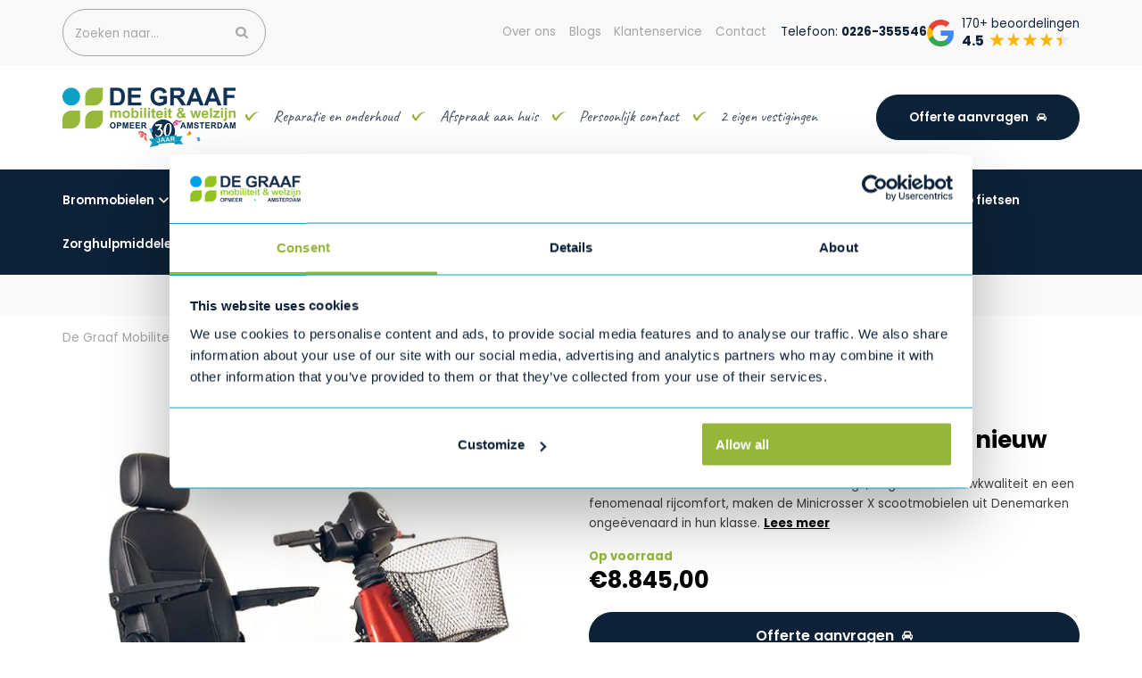

--- FILE ---
content_type: text/html
request_url: https://www.degraafmobiliteit.nl/mini-crosser-3w-scootmobiel-nieuw/
body_size: 25349
content:
<!DOCTYPE html>
<html lang="nl-NL">
  <head>
    <meta charset="UTF-8">
    <meta name="viewport" content="width=device-width, initial-scale=1" />
    <link rel="preconnect" href="https://d2ftqzf4nsbvwq.cloudfront.net" crossorigin="anonymous"  />
    <link rel="dns-prefetch" href="//d2ftqzf4nsbvwq.cloudfront.net"  />
    <link rel="preconnect" href="https://www.degraafmobiliteit.nl" />
    <style>html,body,div,span,applet,object,iframe,h1,h2,h3,h4,h5,h6,p,blockquote,pre,a,abbr,acronym,address,big,cite,code,del,dfn,em,img,ins,kbd,q,s,samp,small,strike,strong,sub,sup,tt,var,b,u,i,center,dl,dt,dd,ol,ul,li,fieldset,form,label,legend,table,caption,tbody,tfoot,thead,tr,th,td,article,aside,canvas,details,embed,figure,figcaption,footer,header,hgroup,menu,nav,output,ruby,section,summary,time,mark,audio,video{margin:0;padding:0;border:0;font-size:100%;vertical-align:baseline;}html,body{-webkit-font-smoothing:antialiased;-moz-osx-font-smoothing:grayscale;-webkit-text-size-adjust:100%;line-height:1;margin:0px !important;}body{max-width:100%;overflow-x:hidden;}article,aside,details,figcaption,figure,footer,header,hgroup,menu,nav,section{display:block;}ins{text-decoration:none;}p{-webkit-margin-before:0px;-webkit-margin-after:0px;-webkit-margin-start:0px;-webkit-margin-end:0px;}.body{position:relative;overflow:hidden;}ol,ul{list-style:none;}blockquote,q{quotes:none;}blockquote:before,blockquote:after,q:before,q:after{content:'';content:none;}table{border-collapse:collapse;border-spacing:0;}div,input,textarea,button,a{box-sizing:border-box;}strong,b,.strong,.bold{font-weight:700;}button,input{outline:none !important;}button{cursor:pointer;border:none;}a{text-decoration:none;color:inherit;}select{-webkit-appearance:none;-moz-appearance:none;text-indent:1px;text-overflow:'';}select::-ms-expand,input::-ms-clear{display:none;}textarea{overflow:auto;}.clear{clear:both;}img,video{max-width:100%;display:block;}img{height:auto;}select option{color:#000;background:#fff;}em{font-style:italic !important;}.loader-div{position:fixed;top:0;left:0;width:100%;height:100%;z-index:1000000000;box-sizing:border-box;display:none;}.loader-div img{height:auto !important;}.loader-bg{width:100%;height:100%;position:fixed;top:0;left:0;background:#fff;}body.loading-inline .loader-bg,body.loading-inline-self .loader-bg{background:rgba(255,255,255,0.5);}.loader-div .loader{position:absolute;top:50%;left:50%;border-radius:100%;border:2px solid #000;border-left-color:transparent !important;height:36px;width:36px;margin-left:-18px;margin-top:-18px;background:0 0 !important;box-sizing:border-box;}body.loader-page.loading .loader-div .loader,body.loading-inline .loader-div .loader,body.loading-inline-self .loader-div .loader{animation:rotateloader 500ms 0s linear infinite;}body.loader-page.loading .loader-div,body.loader-page.loading-inline .loader-div,body.loading-inline-self .loader-div{display:block !important;}body.loader-page.loading .body,body.loader-page.loading-inline .body,body.loading-inline-self .body{overflow:hidden !important;}@keyframes rotateloader{0%{transform:rotate(0)}50%{transform:rotate(180deg)}100%{transform:rotate(360deg)}}.loader-align-left{left:1rem;}.loader-align-center{left:50%;}.loader-align-right{left:auto !important;right:1rem;}.loader-valign-top{top:1rem;}.loader-valign-center{top:50%;}.loader-valign-bottom{top:auto !important;bottom:1rem;}.loader-align-center.loader-valign-top,.loader-align-center.loader-valign-bottom{transform:translate(-50%,0);}.loader-align-center.loader-valign-center{transform:translate(-50%,-50%);}.loader-variant-1{position:fixed;}.loader-variant-1-in{border-radius:100%;border:2px solid #000;height:36px;width:36px;background:0 0 !important;box-sizing:border-box;}body.loading .loader-variant-1-in,body.loading-inline .loader-variant-1-in,body.loading-inline-self .loader-variant-1-in{animation:rotateloader 500ms 0s linear infinite;}.loader-variant-2{position:fixed;width:80px;height:80px;}.loader-variant-2-in div{display:block;position:absolute;width:64px;height:64px;margin:8px;border:8px solid #fff;border-radius:50%;border-color:#fff transparent transparent transparent;}body.loading .loader-variant-2-in div,body.loading-inline .loader-variant-2-in div,body.loading-inline-self .loader-variant-2-in div{animation:loaderVariant2 1.2s cubic-bezier(0.5,0,0.5,1) infinite;}.loader-variant-2-in div:nth-child(1){animation-delay:-0.45s;}.loader-variant-2-in div:nth-child(2){animation-delay:-0.3s;}.loader-variant-2-in div:nth-child(3){animation-delay:-0.15s;}@keyframes loaderVariant2{0%{transform:rotate(0deg);}100%{transform:rotate(360deg);}}.loader-variant-3{position:fixed;width:100px;height:auto;box-sizing:border-box;}.loader-variant-3 .loader-variant-3-in.loader-animation{opacity:0;transform:scale(1);}body.loading .loader-variant-3-in.loader-animation,body.loading-inline .loader-variant-3-in.loader-animation,body.loading-inline-self .loader-variant-3-in.loader-animation{animation:loaderVariant3 3000ms linear infinite;}@keyframes loaderVariant3{0%{opacity:1;transform:scale(1);}50%{opacity:0;transform:scale(0.75);}100%{opacity:1;transform:scale(1);}}@-ms-keyframes loaderVariant3{0%{opacity:1;transform:scale(1);}50%{opacity:0;transform:scale(0.75);}100%{opacity:1;transform:scale(1);}}@-webkit-keyframes loaderVariant3{0%{opacity:1;transform:scale(1);}50%{opacity:0;transform:scale(0.75);}100%{opacity:1;transform:scale(1);}}.cookie-notice{display:none;position:fixed;bottom:0;z-index:10000000000;border-top:1px solid #E9E9E9;width:100%;overflow-y:scroll;-webkit-overflow-scrolling:touch;max-height:50%;box-shadow:0 -1px 10px 0 rgba(0,0,0,.15);}.cookie-notice.cookie-notice-popup{max-height:100%;max-width:100%;overflow:hidden !important;box-shadow:none;background:rgba(0,0,0,0.3);left:0px;top:0px;border-top:0px;}.cookie-notice.cookie-notice-popup .cookie-notice-in{position:fixed;left:50%;top:50%;max-width:1031px !important;max-height:100%;overflow-y:auto;-webkit-overflow-scrolling:touch;transform:translate(-50%,-50%);width:100%;}.cookie-notice-bottom .form-check{display:inline-block;vertical-align:middle;margin-right:1rem;}.cookie-notice-bottom .column{vertical-align:middle;}.cookie-notice-bottom .button-in{margin-left:0px !important;margin-top:0.7rem !important;}@media screen and (max-width:768px){.cookie-notice.cookie-notice-popup .cookie-notice-in{left:5%;width:90%;transform:translate(0px,-50%);max-height:80%;}.cookie-notice-bottom .button{display:block;margin-left:0px !important;margin-right:0px !important;}}.loader-bg{background:#e9e9e9;}body.loading-inline .loader-bg,body.loading-inline-self .loader-bg{background:#e9e9e9;opacity:0.5;}.loader-id-0{width:50px;}.loader-id-0 .loader-variant-3-in{-webkit-animation-duration:2000ms !important;-ms-animation-duration:2000ms !important;animation-duration:2000ms !important;}.loader-id-0 img{width:50px;}.loader-id-1{width:80px;height:80px;}.loader-id-1 .loader-variant-2-in div{width:76px;height:76px;margin:2px;border-width:2px;border-color:#94b73a transparent transparent transparent;-webkit-animation-duration:1000ms !important;-ms-animation-duration:1000ms !important;animation-duration:1000ms !important;}.loader-id-2{width:90px;height:90px;}.loader-id-2 .loader-variant-2-in div{width:86px;height:86px;margin:2px;border-width:2px;border-color:#aad243 transparent transparent transparent;-webkit-animation-duration:1300ms !important;-ms-animation-duration:1300ms !important;animation-duration:1300ms !important;}    </style>
    <link data-minify="1" rel="stylesheet" type="text/css" href="https://d2ftqzf4nsbvwq.cloudfront.net/wp-content/cache/www.degraafmobiliteit.nl/min/1/wp-content/themes/bz-waas/assets/stylesheets/common/base.css?ver=1762158544" />
    <link rel="preload" as="font" type="font/woff2" href="https://d2ftqzf4nsbvwq.cloudfront.net/wp-content/themes/bz-waas/assets/fonts/poppins/poppins-300.woff2" crossorigin="anonymous">
    <link rel="preload" as="font" type="font/woff2" href="https://d2ftqzf4nsbvwq.cloudfront.net/wp-content/themes/bz-waas/assets/fonts/poppins/poppins-400.woff2" crossorigin="anonymous">
    <link rel="preload" as="font" type="font/woff2" href="https://d2ftqzf4nsbvwq.cloudfront.net/wp-content/themes/bz-waas/assets/fonts/poppins/poppins-500.woff2" crossorigin="anonymous">
    <link rel="preload" as="font" type="font/woff2" href="https://d2ftqzf4nsbvwq.cloudfront.net/wp-content/themes/bz-waas/assets/fonts/poppins/poppins-700.woff2" crossorigin="anonymous">
    <link rel="preload" as="font" type="font/woff2" href="https://d2ftqzf4nsbvwq.cloudfront.net/wp-content/themes/bz-waas/assets/fonts/caveat/caveat-300.woff2" crossorigin="anonymous">
    <link rel="preload" as="font" type="font/woff2" href="https://d2ftqzf4nsbvwq.cloudfront.net/wp-content/themes/bz-waas/assets/fonts/caveat/caveat-400.woff2" crossorigin="anonymous">
    <link rel="preload" as="font" type="font/woff2" href="https://d2ftqzf4nsbvwq.cloudfront.net/wp-content/themes/bz-waas/assets/fonts/caveat/caveat-500.woff2" crossorigin="anonymous">
    <link rel="preload" as="font" type="font/woff2" href="https://d2ftqzf4nsbvwq.cloudfront.net/wp-content/themes/bz-waas/assets/fonts/caveat/caveat-700.woff2" crossorigin="anonymous">
    <link data-minify="1" rel="stylesheet" type="text/css" href="https://d2ftqzf4nsbvwq.cloudfront.net/wp-content/cache/www.degraafmobiliteit.nl/min/1/wp-content/uploads/www.degraafmobiliteit.nl/assets/stylesheets/fonts.css?ver=1762158544" nowprocket />
    <link data-minify="1" rel="stylesheet" type="text/css" href="https://d2ftqzf4nsbvwq.cloudfront.net/wp-content/cache/www.degraafmobiliteit.nl/min/1/wp-content/themes/bz-waas/assets/stylesheets/common/style.css?ver=1762158546" />
    <link data-minify="1" rel="stylesheet" type="text/css" href="https://d2ftqzf4nsbvwq.cloudfront.net/wp-content/cache/www.degraafmobiliteit.nl/min/1/wp-content/themes/bz-waas/assets/stylesheets/common/responsive.css?ver=1762158546" />
    <link data-minify="1" rel="stylesheet" type="text/css" href="https://d2ftqzf4nsbvwq.cloudfront.net/wp-content/cache/www.degraafmobiliteit.nl/min/1/wp-content/uploads/www.degraafmobiliteit.nl/assets/stylesheets/theme.css?ver=1762158546" />
            <script id="Cookiebot" src="https://consent.cookiebot.com/uc.js" data-cbid="0d557b25-0408-46ef-bd6e-675a6d7dc05f" data-blockingmode="auto" type="text/javascript" nowprocket defer></script>
            <script nowprocket data-cookieconsent="ignore">
      //<![CDATA[
      function checkEsCookie(e) {
        var o = getEsCookie("es_cookie_preferences"), i = !1;
        if ("" != o) {
          var t = JSON.parse(o);
          void 0 !== t && void 0 !== t[e] && (i = t[e])
        }
        return i
      }
      function getEsCookie(e) {
        for (var o = e + "=", i = decodeURIComponent(document.cookie).split(";"), t = [], n = 0; n < i.length; n++)0 == i[n].trim().indexOf(o) && (t = i[n].trim().split("="));
        return t.length > 0 ? t[1] : ""
      }

      function setEsCookie(cname, cvalue, exdays) {
        var d = new Date();
        d.setTime(d.getTime() + (exdays * 24 * 60 * 60 * 1000));
        var expires = "expires=" + d.toUTCString();
        document.cookie = cname + "=" + cvalue + ";" + expires + ";path=/";
      }
      //]]>
    </script>


                <script async src="https://www.googletagmanager.com/gtag/js?id=UA-65773532-1" nowprocket></script>
            <script nowprocket>
                window.dataLayer = window.dataLayer || [];function gtag() {dataLayer.push(arguments);}gtag('js', new Date());gtag('config', 'UA-65773532-1');            </script>
                        <script nowprocket>(function (w, d, s, l, i) {w[l] = w[l] || [];w[l].push({'gtm.start': new Date().getTime(), event: 'gtm.js'});var f = d.getElementsByTagName(s)[0],j = d.createElement(s), dl = l != 'dataLayer' ? '&l=' + l : '';j.async = true;j.src ='https://www.googletagmanager.com/gtm.js?id=' + i + dl;f.parentNode.insertBefore(j, f);})(window, document, 'script', 'dataLayer', 'GTM-PDK33P');</script>
                        <script nowprocket>
                                        !function(e,n,t,o,c,s,a){e.fbq||(c=e.fbq=function(){c.callMethod?c.callMethod.apply(c,arguments):c.queue.push(arguments)},e._fbq||(e._fbq=c),c.push=c,c.loaded=!0,c.version="2.0",c.queue=[],(s=n.createElement(t)).async=!0,s.src="https://connect.facebook.net/en_US/fbevents.js",(a=n.getElementsByTagName(t)[0]).parentNode.insertBefore(s,a))}(window,document,"script");
                    fbq('init', '481713889062895');fbq('track', 'PageView');                </script>
                <noscript><img height="1" width="1" style="display:none"
                               src="https://www.facebook.com/tr?id=481713889062895&ev=PageView&noscript=1"
                    /></noscript>
                    <script type="text/javascript" nowprocket data-cookieconsent="ignore">
                var woocommerce_decimal_separator = ',';
        var woocommerce_thousand_separator = '.';
        var woocommerce_currency_symbol = '&euro;';
        var wishListUrl = "https://www.degraafmobiliteit.nl/?page_id=3662wishlist/";
        var add_to_cart_type = "open_mini_cart";
                var templateDirectoryUrl = "https://www.degraafmobiliteit.nl/wp-content/themes/bz-waas";


    </script>
    <meta name='robots' content='index, follow, max-image-preview:large, max-snippet:-1, max-video-preview:-1' />

	<!-- This site is optimized with the Yoast SEO plugin v25.1 - https://yoast.com/wordpress/plugins/seo/ -->
	<title>Mini Crosser X2 3W Scootmobiel nieuw koopt u bij De Graaf Mobiliteit</title>
	<meta name="description" content="Mini Crosser X2 3W Scootmobiel nieuw koopt u bij De Graaf Mobiliteit. ✓ Reparatie en onderhoud ✓ Afspraak aan huis ✓ Persoonlijk contact" />
	<link rel="canonical" href="https://www.degraafmobiliteit.nl/mini-crosser-3w-scootmobiel-nieuw/" />
	<meta property="og:locale" content="nl_NL" />
	<meta property="og:type" content="article" />
	<meta property="og:title" content="Mini Crosser X2 3W Scootmobiel nieuw koopt u bij De Graaf Mobiliteit" />
	<meta property="og:description" content="Mini Crosser X2 3W Scootmobiel nieuw koopt u bij De Graaf Mobiliteit. ✓ Reparatie en onderhoud ✓ Afspraak aan huis ✓ Persoonlijk contact" />
	<meta property="og:url" content="https://www.degraafmobiliteit.nl/mini-crosser-3w-scootmobiel-nieuw/" />
	<meta property="og:site_name" content="De Graaf Mobiliteit" />
	<meta property="article:modified_time" content="2025-09-29T14:32:32+00:00" />
	<meta property="og:image" content="https://d2ftqzf4nsbvwq.cloudfront.net/wp-content/uploads/www.degraafmobiliteit.nl/2021/09/1579869645-3w-560-x-56.jpg" />
	<meta property="og:image:width" content="560" />
	<meta property="og:image:height" content="560" />
	<meta property="og:image:type" content="image/jpeg" />
	<meta name="twitter:card" content="summary_large_image" />
	<meta name="twitter:label1" content="Geschatte leestijd" />
	<meta name="twitter:data1" content="5 minuten" />
	<script type="application/ld+json" class="yoast-schema-graph">{"@context":"https://schema.org","@graph":[{"@type":"WebPage","@id":"https://www.degraafmobiliteit.nl/mini-crosser-3w-scootmobiel-nieuw/","url":"https://www.degraafmobiliteit.nl/mini-crosser-3w-scootmobiel-nieuw/","name":"Mini Crosser X2 3W Scootmobiel nieuw koopt u bij De Graaf Mobiliteit","isPartOf":{"@id":"https://www.degraafmobiliteit.nl/#website"},"primaryImageOfPage":{"@id":"https://www.degraafmobiliteit.nl/mini-crosser-3w-scootmobiel-nieuw/#primaryimage"},"image":{"@id":"https://www.degraafmobiliteit.nl/mini-crosser-3w-scootmobiel-nieuw/#primaryimage"},"thumbnailUrl":"https://d2ftqzf4nsbvwq.cloudfront.net/wp-content/uploads/www.degraafmobiliteit.nl/2021/09/1579869645-3w-560-x-56.jpg","datePublished":"2021-09-09T13:30:45+00:00","dateModified":"2025-09-29T14:32:32+00:00","description":"Mini Crosser X2 3W Scootmobiel nieuw koopt u bij De Graaf Mobiliteit. ✓ Reparatie en onderhoud ✓ Afspraak aan huis ✓ Persoonlijk contact","breadcrumb":{"@id":"https://www.degraafmobiliteit.nl/mini-crosser-3w-scootmobiel-nieuw/#breadcrumb"},"inLanguage":"nl-NL","potentialAction":[{"@type":"ReadAction","target":["https://www.degraafmobiliteit.nl/mini-crosser-3w-scootmobiel-nieuw/"]}]},{"@type":"ImageObject","inLanguage":"nl-NL","@id":"https://www.degraafmobiliteit.nl/mini-crosser-3w-scootmobiel-nieuw/#primaryimage","url":"https://d2ftqzf4nsbvwq.cloudfront.net/wp-content/uploads/www.degraafmobiliteit.nl/2021/09/1579869645-3w-560-x-56.jpg","contentUrl":"https://d2ftqzf4nsbvwq.cloudfront.net/wp-content/uploads/www.degraafmobiliteit.nl/2021/09/1579869645-3w-560-x-56.jpg","width":560,"height":560},{"@type":"BreadcrumbList","@id":"https://www.degraafmobiliteit.nl/mini-crosser-3w-scootmobiel-nieuw/#breadcrumb","itemListElement":[{"@type":"ListItem","position":1,"name":"Home","item":"https://www.degraafmobiliteit.nl/"},{"@type":"ListItem","position":2,"name":"Winkel","item":"https://www.degraafmobiliteit.nl/winkel/"},{"@type":"ListItem","position":3,"name":"Scootmobielen","item":"https://www.degraafmobiliteit.nl/scootmobielen/"},{"@type":"ListItem","position":4,"name":"Nieuwe scootmobielen","item":"https://www.degraafmobiliteit.nl/scootmobielen/scootmobielen-nieuw/"},{"@type":"ListItem","position":5,"name":"Mini Crosser X2 3W Scootmobiel nieuw"}]},{"@type":"WebSite","@id":"https://www.degraafmobiliteit.nl/#website","url":"https://www.degraafmobiliteit.nl/","name":"De Graaf Mobiliteit","description":"","potentialAction":[{"@type":"SearchAction","target":{"@type":"EntryPoint","urlTemplate":"https://www.degraafmobiliteit.nl/?s={search_term_string}"},"query-input":{"@type":"PropertyValueSpecification","valueRequired":true,"valueName":"search_term_string"}}],"inLanguage":"nl-NL"}]}</script>
	<!-- / Yoast SEO plugin. -->


<link data-minify="1" rel='stylesheet' id='wc-composite-css-css' href='https://d2ftqzf4nsbvwq.cloudfront.net/wp-content/cache/www.degraafmobiliteit.nl/min/1/wp-content/plugins/woocommerce-composite-products/assets/css/frontend/woocommerce.css?ver=1762158546' type='text/css' media='all' />
<link data-minify="1" rel='stylesheet' id='wc-composite-single-css-css' href='https://d2ftqzf4nsbvwq.cloudfront.net/wp-content/cache/www.degraafmobiliteit.nl/min/1/wp-content/plugins/woocommerce-composite-products/assets/css/frontend/single-product.css?ver=1762158546' type='text/css' media='all' />
<script type="text/template" id="tmpl-variation-template">
    {{{data.variation.formatted_html}}}
</script>


<script type="text/template" id="tmpl-unavailable-variation-template">
	<p role="alert">Dit product is niet beschikbaar. Kies een andere combinatie.</p>
</script>
<script type="text/javascript" src="https://d2ftqzf4nsbvwq.cloudfront.net/wp-includes/js/jquery/jquery.min.js?ver=3.7.1" data-cookieconsent="ignore" ></script>
<script type="text/javascript" src="https://d2ftqzf4nsbvwq.cloudfront.net/wp-includes/js/jquery/jquery-migrate.min.js?ver=3.4.1" data-cookieconsent="ignore" ></script>
<script type="text/javascript" id="jquery-js-after" data-cookieconsent="ignore">
/* <![CDATA[ */
var $=jQuery;
/* ]]> */
</script>
<script type="text/javascript" src="https://d2ftqzf4nsbvwq.cloudfront.net/wp-includes/js/underscore.min.js?ver=1.13.7" id="underscore-js" data-cookieconsent="ignore"></script>
<script type="text/javascript" id="wp-util-js-extra" data-cookieconsent="ignore">
/* <![CDATA[ */
var _wpUtilSettings = {"ajax":{"url":"\/wp-admin\/admin-ajax.php"}};
/* ]]> */
</script>
<script type="text/javascript" src="https://d2ftqzf4nsbvwq.cloudfront.net/wp-includes/js/wp-util.min.js?ver=3b0679b4ac3f28a77be8527ebf455d7e" id="wp-util-js" data-cookieconsent="ignore"></script>
<script type="text/javascript" src="https://d2ftqzf4nsbvwq.cloudfront.net/wp-content/plugins/woocommerce/assets/js/jquery-blockui/jquery.blockUI.min.js?ver=2.7.0-wc.9.8.5" id="jquery-blockui-js" data-wp-strategy="defer" data-cookieconsent="ignore"></script>
<script type="text/javascript" src="https://d2ftqzf4nsbvwq.cloudfront.net/wp-content/plugins/woocommerce/assets/js/js-cookie/js.cookie.min.js?ver=2.1.4-wc.9.8.5" id="js-cookie-js" defer="defer" data-wp-strategy="defer" data-cookieconsent="ignore"></script>
<script type="text/javascript" id="wc-cart-fragments-js-extra" data-cookieconsent="ignore">
/* <![CDATA[ */
var wc_cart_fragments_params = {"ajax_url":"\/wp-admin\/admin-ajax.php","wc_ajax_url":"\/?wc-ajax=%%endpoint%%","cart_hash_key":"wc_cart_hash_f0f2f83b84193c92273ecf327ba83e45","fragment_name":"wc_fragments_f0f2f83b84193c92273ecf327ba83e45","request_timeout":"5000"};
/* ]]> */
</script>
<script type="text/javascript" src="https://d2ftqzf4nsbvwq.cloudfront.net/wp-content/plugins/woocommerce/assets/js/frontend/cart-fragments.min.js?ver=9.8.5" id="wc-cart-fragments-js" defer="defer" data-wp-strategy="defer" data-cookieconsent="ignore"></script>
<script type="text/javascript" id="wc-single-product-js-extra" data-cookieconsent="ignore">
/* <![CDATA[ */
var wc_single_product_params = {"i18n_required_rating_text":"Selecteer een waardering","i18n_rating_options":["1 van de 5 sterren","2 van de 5 sterren","3 van de 5 sterren","4 van de 5 sterren","5 van de 5 sterren"],"i18n_product_gallery_trigger_text":"Afbeeldinggalerij in volledig scherm bekijken","review_rating_required":"yes","flexslider":{"rtl":false,"animation":"slide","smoothHeight":true,"directionNav":false,"controlNav":"thumbnails","slideshow":false,"animationSpeed":500,"animationLoop":false,"allowOneSlide":false},"zoom_enabled":"","zoom_options":[],"photoswipe_enabled":"","photoswipe_options":{"shareEl":false,"closeOnScroll":false,"history":false,"hideAnimationDuration":0,"showAnimationDuration":0},"flexslider_enabled":""};
/* ]]> */
</script>
<script type="text/javascript" src="https://d2ftqzf4nsbvwq.cloudfront.net/wp-content/plugins/woocommerce/assets/js/frontend/single-product.min.js?ver=9.8.5" id="wc-single-product-js" defer="defer" data-wp-strategy="defer" data-cookieconsent="ignore"></script>
<script type="text/javascript" id="woocommerce-js-extra" data-cookieconsent="ignore">
/* <![CDATA[ */
var woocommerce_params = {"ajax_url":"\/wp-admin\/admin-ajax.php","wc_ajax_url":"\/?wc-ajax=%%endpoint%%","i18n_password_show":"Wachtwoord weergeven","i18n_password_hide":"Wachtwoord verbergen"};
/* ]]> */
</script>
<script type="text/javascript" src="https://d2ftqzf4nsbvwq.cloudfront.net/wp-content/plugins/woocommerce/assets/js/frontend/woocommerce.min.js?ver=9.8.5" id="woocommerce-js" defer="defer" data-wp-strategy="defer" data-cookieconsent="ignore"></script>
<link rel="https://api.w.org/" href="https://www.degraafmobiliteit.nl/wp-json/" /><link rel="alternate" title="JSON" type="application/json" href="https://www.degraafmobiliteit.nl/wp-json/wp/v2/product/7323" />
<!-- This website runs the Product Feed PRO for WooCommerce by AdTribes.io plugin - version woocommercesea_option_installed_version -->
<link rel="apple-touch-icon" sizes="57x57" href="https://d2ftqzf4nsbvwq.cloudfront.net/wp-content/uploads/www.degraafmobiliteit.nl/2026/01/favicon-favicon-57x57.png">
<link rel="apple-touch-icon-precomposed" sizes="57x57" href="https://d2ftqzf4nsbvwq.cloudfront.net/wp-content/uploads/www.degraafmobiliteit.nl/2026/01/favicon-favicon-57x57.png">
<link rel="apple-touch-icon" sizes="60x60" href="https://d2ftqzf4nsbvwq.cloudfront.net/wp-content/uploads/www.degraafmobiliteit.nl/2026/01/favicon-favicon-60x60.png">
<link rel="apple-touch-icon-precomposed" sizes="60x60" href="https://d2ftqzf4nsbvwq.cloudfront.net/wp-content/uploads/www.degraafmobiliteit.nl/2026/01/favicon-favicon-60x60.png">
<link rel="apple-touch-icon" sizes="64x64" href="https://d2ftqzf4nsbvwq.cloudfront.net/wp-content/uploads/www.degraafmobiliteit.nl/2026/01/favicon-favicon-64x64.png">
<link rel="apple-touch-icon-precomposed" sizes="64x64" href="https://d2ftqzf4nsbvwq.cloudfront.net/wp-content/uploads/www.degraafmobiliteit.nl/2026/01/favicon-favicon-64x64.png">
<link rel="apple-touch-icon" sizes="72x72" href="https://d2ftqzf4nsbvwq.cloudfront.net/wp-content/uploads/www.degraafmobiliteit.nl/2026/01/favicon-favicon-72x72.png">
<link rel="apple-touch-icon-precomposed" sizes="72x72" href="https://d2ftqzf4nsbvwq.cloudfront.net/wp-content/uploads/www.degraafmobiliteit.nl/2026/01/favicon-favicon-72x72.png">
<link rel="apple-touch-icon" sizes="76x76" href="https://d2ftqzf4nsbvwq.cloudfront.net/wp-content/uploads/www.degraafmobiliteit.nl/2026/01/favicon-favicon-76x76.png">
<link rel="apple-touch-icon-precomposed" sizes="76x76" href="https://d2ftqzf4nsbvwq.cloudfront.net/wp-content/uploads/www.degraafmobiliteit.nl/2026/01/favicon-favicon-76x76.png">
<link rel="apple-touch-icon" sizes="114x114" href="https://d2ftqzf4nsbvwq.cloudfront.net/wp-content/uploads/www.degraafmobiliteit.nl/2026/01/favicon-favicon-114x114.png">
<link rel="apple-touch-icon-precomposed" sizes="114x114" href="https://d2ftqzf4nsbvwq.cloudfront.net/wp-content/uploads/www.degraafmobiliteit.nl/2026/01/favicon-favicon-114x114.png">
<link rel="apple-touch-icon" sizes="120x120" href="https://d2ftqzf4nsbvwq.cloudfront.net/wp-content/uploads/www.degraafmobiliteit.nl/2026/01/favicon-favicon-120x120.png">
<link rel="apple-touch-icon-precomposed" sizes="120x120" href="https://d2ftqzf4nsbvwq.cloudfront.net/wp-content/uploads/www.degraafmobiliteit.nl/2026/01/favicon-favicon-120x120.png">
<link rel="apple-touch-icon" sizes="144x144" href="https://d2ftqzf4nsbvwq.cloudfront.net/wp-content/uploads/www.degraafmobiliteit.nl/2026/01/favicon-favicon-144x144.png">
<link rel="apple-touch-icon-precomposed" sizes="144x144" href="https://d2ftqzf4nsbvwq.cloudfront.net/wp-content/uploads/www.degraafmobiliteit.nl/2026/01/favicon-favicon-144x144.png">
<link rel="apple-touch-icon" sizes="152x152" href="https://d2ftqzf4nsbvwq.cloudfront.net/wp-content/uploads/www.degraafmobiliteit.nl/2026/01/favicon-favicon-152x152.png">
<link rel="apple-touch-icon-precomposed" sizes="152x152" href="https://d2ftqzf4nsbvwq.cloudfront.net/wp-content/uploads/www.degraafmobiliteit.nl/2026/01/favicon-favicon-152x152.png">
<link rel="apple-touch-icon" sizes="180x180" href="https://d2ftqzf4nsbvwq.cloudfront.net/wp-content/uploads/www.degraafmobiliteit.nl/2026/01/favicon-favicon-180x180.png">
<link rel="apple-touch-icon-precomposed" sizes="180x180" href="https://d2ftqzf4nsbvwq.cloudfront.net/wp-content/uploads/www.degraafmobiliteit.nl/2026/01/favicon-favicon-180x180.png">
<link rel="apple-touch-icon" href="https://d2ftqzf4nsbvwq.cloudfront.net/wp-content/uploads/www.degraafmobiliteit.nl/2021/08/favicon.png">
<link rel="apple-touch-icon-precomposed" href="https://d2ftqzf4nsbvwq.cloudfront.net/wp-content/uploads/www.degraafmobiliteit.nl/2021/08/favicon.png">
<link rel="shortcut icon" href="https://d2ftqzf4nsbvwq.cloudfront.net/wp-content/uploads/www.degraafmobiliteit.nl/2021/08/favicon.png">
<link rel="icon" href="https://d2ftqzf4nsbvwq.cloudfront.net/wp-content/uploads/www.degraafmobiliteit.nl/2021/08/favicon.png">
<script data-minify="1" type="text/javascript"  src="https://d2ftqzf4nsbvwq.cloudfront.net/wp-content/cache/www.degraafmobiliteit.nl/min/1/wp-content/themes/bz-waas/assets/javascripts/custom-main.js?ver=1762158546" data-cookieconsent="ignore" data-rocket-defer defer></script><script data-minify="1" type="text/javascript"  src="https://d2ftqzf4nsbvwq.cloudfront.net/wp-content/cache/www.degraafmobiliteit.nl/min/1/wp-content/themes/bz-waas/assets/javascripts/parts/blocks/custom-header.js?ver=1762158547" data-cookieconsent="ignore" data-rocket-defer defer></script><script data-minify="1" type="text/javascript"  src="https://d2ftqzf4nsbvwq.cloudfront.net/wp-content/cache/www.degraafmobiliteit.nl/min/1/wp-content/themes/bz-waas/assets/javascripts/parts/functions/custom-form.js?ver=1762158547" data-cookieconsent="ignore" data-rocket-defer defer></script><script data-minify="1" type="text/javascript"  src="https://d2ftqzf4nsbvwq.cloudfront.net/wp-content/cache/www.degraafmobiliteit.nl/min/1/wp-content/themes/bz-waas/assets/javascripts/parts/functions/custom-notifications.js?ver=1762158547" data-cookieconsent="ignore" data-rocket-defer defer></script><script data-minify="1" type="text/javascript"  src="https://d2ftqzf4nsbvwq.cloudfront.net/wp-content/cache/www.degraafmobiliteit.nl/min/1/wp-content/themes/bz-waas/assets/javascripts/parts/packages/custom-webshop.js?ver=1762158547" data-cookieconsent="ignore" data-rocket-defer defer></script>    <meta name="generator" content="WP Rocket 3.18.3" data-wpr-features="wpr_defer_js wpr_minify_js wpr_minify_css wpr_cdn wpr_desktop" /></head>
    <body class="loading loader-page woocommerce woocommerce-page woocommerce-no-js">
    	            <noscript>
                <iframe src="https://www.googletagmanager.com/ns.html?id=GTM-PDK33P" height="0" width="0" style="display:none;visibility:hidden"></iframe>
            </noscript>

                <div class="loader-div">
    <div class="loader-bg"></div>
                    <div class="loader-variant-3 loader-id-0 loader-align-center loader-valign-center">
                    <div class="loader-variant-3-in loader-animation">
                        <img src="https://d2ftqzf4nsbvwq.cloudfront.net/wp-content/uploads/www.degraafmobiliteit.nl/2021/08/favicon.png" width="128" height="128" alt="De Graaf Mobiliteit"/>
                    </div>
                </div>
                                            <div class="loader-variant-2 loader-id-1 loader-align-center loader-valign-center">
                    <div class="loader-variant-2-in">
                        <div></div>
                        <div></div>
                        <div></div>
                        <div></div>
                    </div>
                </div>
                                            <div class="loader-variant-2 loader-id-2 loader-align-center loader-valign-center">
                    <div class="loader-variant-2-in">
                        <div></div>
                        <div></div>
                        <div></div>
                        <div></div>
                    </div>
                </div>
                            </div>
        
        
   		<div class="body" data-es-animation-mobile-hide-all="true">
			
	        <div class="content">
            
<header class="header-9232 " data-toggle-width="1024">

        <div class="header-rows">
        
                <div class="header-row  mobile-hide">
                    <div class="header-row-in">
                        <div class="container container-7">
                            <div class="wrapper wrapper-1">
                                <div class="columns first-col-space last-col-space" data-columns="3">

                                                                            <div class="column column-1 w-perc-20 text-left">
                                            <div class="column-in">
                                                <div class="component-group  component-group-2 component-group-flexible "><div class="component-header component-search  ">
    <div class="form">
        <form method="get" action="https://www.degraafmobiliteit.nl/">
            <div class="form-text-in mt-0 mb-0 form-new-9116 text-1  input-row-type-text">
                <label>
                    <div class="label fw-400 clr-grey-3 ">
                        Zoeken naar...                    </div>
                    <input type="text" value="" name="s"  class="input-text-new-9116 fw-400">
                </label>
                <button type="submit">
                    <svg class="waas-icon icon-search " version="1.1" xmlns="http://www.w3.org/2000/svg"  viewBox="0 0 32 32">
<path  fill="currentColor" d="M22.125 13.523q0-3.613-2.495-6.108t-6.073-2.495-6.108 2.495-2.529 6.108q0 3.51 2.546 6.056t6.090 2.546 6.056-2.546 2.512-6.056zM32 29.454q0 0.998-0.723 1.755t-1.738 0.757-1.772-0.757l-6.606-6.572q-3.441 2.409-7.639 2.409-2.787 0-5.265-1.067-2.512-1.135-4.284-2.908t-2.908-4.284q-1.067-2.753-1.067-5.265 0-2.581 1.067-5.23 1.204-2.684 2.89-4.37 1.892-1.824 4.318-2.856t5.265-1.032 5.282 0.998q2.546 1.135 4.318 2.908t2.873 4.353q1.067 2.512 1.067 5.23 0 4.301-2.409 7.673l6.572 6.572q0.757 0.757 0.757 1.686z"></path>
</svg>
                </button>
                <input type="hidden" name="post_type" value="product" />
            </div>
        </form>
    </div>
</div>
</div>                                            </div>
                                        </div>
                                                                                <div class="column column-2 w-perc-65 text-right">
                                            <div class="column-in">
                                                <div class="component-group  component-group-2 component-group-flexible ">    <div class="component-header component-header-links  ">

        <div class="component mb-0">
            <div class="rest links-1">
                <div class="links links-left  links-type-inline links-reversed  text-1 fw-400 clr-grey-3">
                    <div class="links-in">
                                                    <a href="https://www.degraafmobiliteit.nl/over-ons/" target="" class="link">
                                <div class="link-text">
                                    Over ons                                </div>
                            </a>
                                                        <a href="https://www.degraafmobiliteit.nl/blogs/" target="" class="link">
                                <div class="link-text">
                                    Blogs                                </div>
                            </a>
                                                        <a href="https://www.degraafmobiliteit.nl/klantenservice/" target="" class="link">
                                <div class="link-text">
                                    Klantenservice                                </div>
                            </a>
                                                        <a href="https://www.degraafmobiliteit.nl/contact/" target="" class="link">
                                <div class="link-text">
                                    Contact                                </div>
                            </a>
                                                </div>
                </div>
            </div>
        </div>
    </div>
    <div class="component-header component-header-text  ">
    <div class="component mb-0"><div class="text text-1 fw-400 clr-primary-2 text-right"><p>Telefoon: <a href="tel:0226355546"><strong>0226-355546</strong></a></p>
</div></div></div>
</div>                                            </div>
                                        </div>
                                                                                <div class="column column-3 text-right">
                                            <div class="column-in">
                                                <div class="component-group  component-group-2 component-group-flexible ">    <div class="component-header component-header-review-extern  ">

        <div class="component mb-0">
            <a href="https://www.google.com/maps/place/De+Graaf+Mobiliteit+%26+Welzijn/@52.7072164,4.9530545,17z/data=!4m8!3m7!1s0x47cf53339f6ff109:0x1753387675969f77!8m2!3d52.7072132!4d4.9556294!9m1!1b1!16s%2Fg%2F1tf5jx0s!5m1!1e2?entry=ttu&amp;g_ep=EgoyMDI1MTAxNC4wIKXMDSoASAFQAw%3D%3D" target="_blank" class="review-extern review-extern-variant-3">
                                    <div class="text-right">
                        <div class="review-extern-in">
                            <div class="review-extern-left">
                                <img class="mh-30" src="https://d2ftqzf4nsbvwq.cloudfront.net/wp-content/themes/bz-waas/assets/media/images/reviews/google-dark.png" alt="Google Dark" width="200" height="203" />
                            </div>
                            <div class="review-extern-right">
                                <div class="text-1 clr-primary-2 fw-400">
                                    <span data-no-translation>170+</span> beoordelingen                                </div>
                                <div>
                                    <div class="review-extern-score-text text-2 clr-primary-2 fw-700">4.5</div>



                                    <div class="reviews-extern-stars" data-size-font="0.8-rem">

                                        <div class="reviews-extern-stars-bg clr-secondary-3">
                                            <svg class="waas-icon icon-star-2 " version="1.1" xmlns="http://www.w3.org/2000/svg"  viewBox="0 0 32 32">
<path  fill="currentColor" d="M32 12.495q0 0.457-0.884 1.158l-8.381 6.095 3.2 9.844q0.152 0.518 0.152 0.914 0 0.731-0.533 0.731t-1.173-0.518l-8.381-6.065-8.381 6.065q-0.701 0.518-1.219 0.518t-0.518-0.701q0-0.335 0.183-0.945l3.2-9.844-8.381-6.095q-0.884-0.64-0.884-1.128 0-0.701 1.493-0.701l10.362 0.030 3.17-9.874q0.366-1.219 0.96-1.219t0.96 1.219l3.23 9.874 10.331-0.030q1.493 0 1.493 0.67z"></path>
</svg>
                                            <svg class="waas-icon icon-star-2 " version="1.1" xmlns="http://www.w3.org/2000/svg"  viewBox="0 0 32 32">
<path  fill="currentColor" d="M32 12.495q0 0.457-0.884 1.158l-8.381 6.095 3.2 9.844q0.152 0.518 0.152 0.914 0 0.731-0.533 0.731t-1.173-0.518l-8.381-6.065-8.381 6.065q-0.701 0.518-1.219 0.518t-0.518-0.701q0-0.335 0.183-0.945l3.2-9.844-8.381-6.095q-0.884-0.64-0.884-1.128 0-0.701 1.493-0.701l10.362 0.030 3.17-9.874q0.366-1.219 0.96-1.219t0.96 1.219l3.23 9.874 10.331-0.030q1.493 0 1.493 0.67z"></path>
</svg>
                                            <svg class="waas-icon icon-star-2 " version="1.1" xmlns="http://www.w3.org/2000/svg"  viewBox="0 0 32 32">
<path  fill="currentColor" d="M32 12.495q0 0.457-0.884 1.158l-8.381 6.095 3.2 9.844q0.152 0.518 0.152 0.914 0 0.731-0.533 0.731t-1.173-0.518l-8.381-6.065-8.381 6.065q-0.701 0.518-1.219 0.518t-0.518-0.701q0-0.335 0.183-0.945l3.2-9.844-8.381-6.095q-0.884-0.64-0.884-1.128 0-0.701 1.493-0.701l10.362 0.030 3.17-9.874q0.366-1.219 0.96-1.219t0.96 1.219l3.23 9.874 10.331-0.030q1.493 0 1.493 0.67z"></path>
</svg>
                                            <svg class="waas-icon icon-star-2 " version="1.1" xmlns="http://www.w3.org/2000/svg"  viewBox="0 0 32 32">
<path  fill="currentColor" d="M32 12.495q0 0.457-0.884 1.158l-8.381 6.095 3.2 9.844q0.152 0.518 0.152 0.914 0 0.731-0.533 0.731t-1.173-0.518l-8.381-6.065-8.381 6.065q-0.701 0.518-1.219 0.518t-0.518-0.701q0-0.335 0.183-0.945l3.2-9.844-8.381-6.095q-0.884-0.64-0.884-1.128 0-0.701 1.493-0.701l10.362 0.030 3.17-9.874q0.366-1.219 0.96-1.219t0.96 1.219l3.23 9.874 10.331-0.030q1.493 0 1.493 0.67z"></path>
</svg>
                                            <svg class="waas-icon icon-star-2 " version="1.1" xmlns="http://www.w3.org/2000/svg"  viewBox="0 0 32 32">
<path  fill="currentColor" d="M32 12.495q0 0.457-0.884 1.158l-8.381 6.095 3.2 9.844q0.152 0.518 0.152 0.914 0 0.731-0.533 0.731t-1.173-0.518l-8.381-6.065-8.381 6.065q-0.701 0.518-1.219 0.518t-0.518-0.701q0-0.335 0.183-0.945l3.2-9.844-8.381-6.095q-0.884-0.64-0.884-1.128 0-0.701 1.493-0.701l10.362 0.030 3.17-9.874q0.366-1.219 0.96-1.219t0.96 1.219l3.23 9.874 10.331-0.030q1.493 0 1.493 0.67z"></path>
</svg>
                                        </div>

                                        <div class="reviews-extern-stars-score clr-orange-1" style="width: 90%">
                                            <svg class="waas-icon icon-star-2 " version="1.1" xmlns="http://www.w3.org/2000/svg"  viewBox="0 0 32 32">
<path  fill="currentColor" d="M32 12.495q0 0.457-0.884 1.158l-8.381 6.095 3.2 9.844q0.152 0.518 0.152 0.914 0 0.731-0.533 0.731t-1.173-0.518l-8.381-6.065-8.381 6.065q-0.701 0.518-1.219 0.518t-0.518-0.701q0-0.335 0.183-0.945l3.2-9.844-8.381-6.095q-0.884-0.64-0.884-1.128 0-0.701 1.493-0.701l10.362 0.030 3.17-9.874q0.366-1.219 0.96-1.219t0.96 1.219l3.23 9.874 10.331-0.030q1.493 0 1.493 0.67z"></path>
</svg>
                                            <svg class="waas-icon icon-star-2 " version="1.1" xmlns="http://www.w3.org/2000/svg"  viewBox="0 0 32 32">
<path  fill="currentColor" d="M32 12.495q0 0.457-0.884 1.158l-8.381 6.095 3.2 9.844q0.152 0.518 0.152 0.914 0 0.731-0.533 0.731t-1.173-0.518l-8.381-6.065-8.381 6.065q-0.701 0.518-1.219 0.518t-0.518-0.701q0-0.335 0.183-0.945l3.2-9.844-8.381-6.095q-0.884-0.64-0.884-1.128 0-0.701 1.493-0.701l10.362 0.030 3.17-9.874q0.366-1.219 0.96-1.219t0.96 1.219l3.23 9.874 10.331-0.030q1.493 0 1.493 0.67z"></path>
</svg>
                                            <svg class="waas-icon icon-star-2 " version="1.1" xmlns="http://www.w3.org/2000/svg"  viewBox="0 0 32 32">
<path  fill="currentColor" d="M32 12.495q0 0.457-0.884 1.158l-8.381 6.095 3.2 9.844q0.152 0.518 0.152 0.914 0 0.731-0.533 0.731t-1.173-0.518l-8.381-6.065-8.381 6.065q-0.701 0.518-1.219 0.518t-0.518-0.701q0-0.335 0.183-0.945l3.2-9.844-8.381-6.095q-0.884-0.64-0.884-1.128 0-0.701 1.493-0.701l10.362 0.030 3.17-9.874q0.366-1.219 0.96-1.219t0.96 1.219l3.23 9.874 10.331-0.030q1.493 0 1.493 0.67z"></path>
</svg>
                                            <svg class="waas-icon icon-star-2 " version="1.1" xmlns="http://www.w3.org/2000/svg"  viewBox="0 0 32 32">
<path  fill="currentColor" d="M32 12.495q0 0.457-0.884 1.158l-8.381 6.095 3.2 9.844q0.152 0.518 0.152 0.914 0 0.731-0.533 0.731t-1.173-0.518l-8.381-6.065-8.381 6.065q-0.701 0.518-1.219 0.518t-0.518-0.701q0-0.335 0.183-0.945l3.2-9.844-8.381-6.095q-0.884-0.64-0.884-1.128 0-0.701 1.493-0.701l10.362 0.030 3.17-9.874q0.366-1.219 0.96-1.219t0.96 1.219l3.23 9.874 10.331-0.030q1.493 0 1.493 0.67z"></path>
</svg>
                                            <svg class="waas-icon icon-star-2 " version="1.1" xmlns="http://www.w3.org/2000/svg"  viewBox="0 0 32 32">
<path  fill="currentColor" d="M32 12.495q0 0.457-0.884 1.158l-8.381 6.095 3.2 9.844q0.152 0.518 0.152 0.914 0 0.731-0.533 0.731t-1.173-0.518l-8.381-6.065-8.381 6.065q-0.701 0.518-1.219 0.518t-0.518-0.701q0-0.335 0.183-0.945l3.2-9.844-8.381-6.095q-0.884-0.64-0.884-1.128 0-0.701 1.493-0.701l10.362 0.030 3.17-9.874q0.366-1.219 0.96-1.219t0.96 1.219l3.23 9.874 10.331-0.030q1.493 0 1.493 0.67z"></path>
</svg>
                                        </div>
                                    </div>
                                </div>
                            </div>
                        </div>
                    </div>





                    
            </a>
        </div>
    </div>





    </div>                                            </div>
                                        </div>
                                        
                                </div>

                                <div class="clear"></div>
                            </div>
                        </div>

                        <div class="backgrounds "><div class="background op-100 background-horizontal-left background-vertical-top w-perc-100 h-perc-100 l-perc-0 t-perc-0 "><div class="background-in background-color bg-grey-4"></div></div></div>                        

                    </div>
                </div>

                
                <div class="header-row sticky toggle-hide  mobile-hide">
                    <div class="header-row-in sticky-in">
                        <div class="container container-6">
                            <div class="wrapper wrapper-1">
                                <div class="columns first-col-space last-col-space" data-columns="3">

                                                                            <div class="column column-1 text-left">
                                            <div class="column-in">
                                                <div class="component-group  component-group-2 component-group-flexible "><div class="component-header component-header-image  ">
    <div class="component ">
        <div class="image">
            <a href="https://www.degraafmobiliteit.nl/" target="">            <img src="https://d2ftqzf4nsbvwq.cloudfront.net/wp-content/uploads/www.degraafmobiliteit.nl/2021/09/De-Graaf-Mobiliteit-logo-Opmeer-Amsterdam-fc-30-jaar-V5.png" width="194" height="66"  alt="De Graaf Mobiliteit Logo Opmeer Amsterdam Fc 30 Jaar V5" title="De Graaf Mobiliteit Logo Opmeer Amsterdam Fc 30 Jaar V5"/>
            </a>        </div>
    </div>
</div></div>                                            </div>
                                        </div>
                                                                                <div class="column column-2 text-left">
                                            <div class="column-in">
                                                <div class="component-group  component-group-2 component-group-flexible ">    <div class="component mb-0  ">
        <div class="rest usps-1">
            <div class="usps usps-left usps-type-inline text-0 fw-400 clr-grey-3 clr-highlight-primary-2">
                <div class="usps-in">
                                                <div class="usp">
                                <div class="usp-text">
	                                <div class="usp-image">
										<img src="https://d2ftqzf4nsbvwq.cloudfront.net/wp-content/uploads/www.degraafmobiliteit.nl/2021/08/check-icon.png" width="17" height="17" alt="Check Icon" title="Check Icon"/>
	                                </div>
                                    <a href="https://www.degraafmobiliteit.nl/reparatie-onderhoud/">Reparatie en onderhoud</a>                                </div>
                            </div>

                                                        <div class="usp">
                                <div class="usp-text">
	                                <div class="usp-image">
										<img src="https://d2ftqzf4nsbvwq.cloudfront.net/wp-content/uploads/www.degraafmobiliteit.nl/2021/08/check-icon.png" width="17" height="17" alt="Check Icon" title="Check Icon"/>
	                                </div>
                                    <a href="https://www.degraafmobiliteit.nl/services/#afspraak-aan-huis">Afspraak aan huis</a>                                </div>
                            </div>

                                                        <div class="usp">
                                <div class="usp-text">
	                                <div class="usp-image">
										<img src="https://d2ftqzf4nsbvwq.cloudfront.net/wp-content/uploads/www.degraafmobiliteit.nl/2021/08/check-icon.png" width="17" height="17" alt="Check Icon" title="Check Icon"/>
	                                </div>
                                    <a href="https://www.degraafmobiliteit.nl/services/#persoonlijk-contact">Persoonlijk contact</a>                                </div>
                            </div>

                                                        <div class="usp">
                                <div class="usp-text">
	                                <div class="usp-image">
										<img src="https://d2ftqzf4nsbvwq.cloudfront.net/wp-content/uploads/www.degraafmobiliteit.nl/2021/08/check-icon.png" width="17" height="17" alt="Check Icon" title="Check Icon"/>
	                                </div>
                                    <a href="https://www.degraafmobiliteit.nl/2-eigen-winkels/">2 eigen vestigingen </a>                                </div>
                            </div>

                                            </div>
            </div>
        </div>
    </div>
    </div>                                            </div>
                                        </div>
                                                                                <div class="column column-3 text-right">
                                            <div class="column-in">
                                                <div class="component-group  component-group-2 component-group-flexible ">    <div class="component-header component-header-buttons  ">
        <div class="button-group button-group-medium button">
            <div class="component mb-0 "><a href="https://www.degraafmobiliteit.nl/offerte-aanvragen/" class="button-new button-new-11877 hover-none">	
			<div class="button-hover hover-none"></div>
			<div class="button-new-in text-1 fw-500 clr-white-1 clr-hover-primary-2 text-center ">
				
				Offerte aanvragen
				<svg class="waas-icon icon-car button-icon-right" version="1.1" xmlns="http://www.w3.org/2000/svg" viewBox="0 0 32 32">
<path fill="currentColor" d="M7.524 18.489q0-0.531-0.182-0.951t-0.573-0.811q-0.811-0.755-1.748-0.755t-1.748 0.755q-0.392 0.392-0.573 0.811t-0.182 0.951q0 1.007 0.755 1.734 0.783 0.783 1.748 0.783t1.748-0.783q0.755-0.727 0.755-1.734zM8.084 13.455h15.832l-1.371-5.566-0.056-0.084q-0.084-0.14-0.14-0.196l-0.168-0.056q-0.14-0.056-0.168-0.056h-12.028q-0.028 0-0.168 0.056l-0.168 0.056-0.196 0.28zM29.483 18.489q0-0.531-0.182-0.951t-0.573-0.811q-0.755-0.755-1.72-0.755t-1.776 0.755q-0.364 0.392-0.559 0.811t-0.196 0.951q0 0.979 0.769 1.748t1.762 0.769 1.72-0.783q0.755-0.727 0.755-1.734zM32 16.951v6.014q0 0.224-0.168 0.364t-0.364 0.14h-1.483v2.014q0 1.259-0.867 2.126-0.951 0.867-2.14 0.867t-2.14-0.867q-0.867-0.951-0.867-2.126v-2.014h-15.944v2.014q0 1.175-0.867 2.126-0.951 0.867-2.14 0.867t-2.14-0.867q-0.867-0.867-0.867-2.126v-2.014h-1.483q-0.196 0-0.364-0.14t-0.168-0.364v-6.014q0-1.343 1.035-2.462 1.119-1.035 2.462-1.035h0.42l1.65-6.489q0.448-1.538 1.65-2.462 1.259-0.979 2.769-0.979h12.028q1.483 0 2.797 0.979 1.175 0.951 1.622 2.462l1.65 6.489h0.42q1.343 0 2.462 1.035 1.035 1.119 1.035 2.462z"></path>
</svg>

			</div>
		</a></div>          </div>
    </div>
</div>                                            </div>
                                        </div>
                                        
                                </div>

                                <div class="clear"></div>
                            </div>
                        </div>

                        <div class="backgrounds "><div class="background op-100 background-horizontal-left background-vertical-top w-perc-100 h-perc-100 l-perc-0 t-perc-0 "><div class="background-in background-color bg-white-1"></div></div></div>                        

                    </div>
                </div>

                
                <div class="header-row sticky toggle-hide  mobile-hide">
                    <div class="header-row-in sticky-in">
                        <div class="container container-7">
                            <div class="wrapper wrapper-1">
                                <div class="columns first-col-space last-col-space" data-columns="1">

                                                                            <div class="column column-1 text-left">
                                            <div class="column-in">
                                                <div class="component-group  component-group-2 component-group-flexible "><div class="component-header component-header-nav  ">

    <div class="nav text-1 clr-white-1 fw-500 bg-primary-2 mb-15" >

                        <div class="nav-item bg-hover-primary-2 clr-hover-primary-3">
                    <a class="bg-hover-primary-2 clr-hover-primary-3  has-submenu" href="https://www.degraafmobiliteit.nl/brommobielen/" target="_self">Brommobielen<span class="toggle-nav"><svg class="waas-icon icon-arrow-down " version="1.1" xmlns="http://www.w3.org/2000/svg"  viewBox="0 0 32 32">
<path  fill="currentColor" d="M3.744 6.384l12.256 11.936 12.256-11.936 3.744 3.68-16 15.552-16-15.552z"></path>
</svg>
<svg class="waas-icon icon-arrow-right " version="1.1" xmlns="http://www.w3.org/2000/svg"  viewBox="0 0 32 32">
<path  fill="currentColor" d="M6.378 3.772l11.924 12.212-11.924 12.244 3.708 3.772 15.536-16.016-15.536-15.984z"></path>
</svg>
<span></a>                            <div class="nav-item-sub bg-white-1 clr-primary-2 ">
                                                                        <a class="bg-hover-primary-2 clr-hover-white-1" href="https://www.degraafmobiliteit.nl/brommobielen/brommobielen-nieuw/" target="_self">
                                            Brommobielen nieuw                                        </a>
                                                                                <a class="bg-hover-primary-2 clr-hover-white-1" href="https://www.degraafmobiliteit.nl/brommobielen/brommobiel-occasions/" target="_self">
                                            Brommobiel occasions                                        </a>
                                                                                <a class="bg-hover-primary-2 clr-hover-white-1" href="https://www.degraafmobiliteit.nl/brommobielen/cantas/" target="_self">
                                            Canta's                                        </a>
                                                                                <a class="bg-hover-primary-2 clr-hover-white-1" href="https://www.degraafmobiliteit.nl/brommobielen/cantas-occasions/" target="_self">
                                            Canta's occasions                                        </a>
                                                                    </div>
                                            </div>
                                <div class="nav-item bg-hover-primary-2 clr-hover-primary-3">
                    <a class="bg-hover-primary-2 clr-hover-primary-3  has-submenu" href="https://www.degraafmobiliteit.nl/scootmobielen/" target="_self">Scootmobielen<span class="toggle-nav"><svg class="waas-icon icon-arrow-down " version="1.1" xmlns="http://www.w3.org/2000/svg"  viewBox="0 0 32 32">
<path  fill="currentColor" d="M3.744 6.384l12.256 11.936 12.256-11.936 3.744 3.68-16 15.552-16-15.552z"></path>
</svg>
<svg class="waas-icon icon-arrow-right " version="1.1" xmlns="http://www.w3.org/2000/svg"  viewBox="0 0 32 32">
<path  fill="currentColor" d="M6.378 3.772l11.924 12.212-11.924 12.244 3.708 3.772 15.536-16.016-15.536-15.984z"></path>
</svg>
<span></a>                            <div class="nav-item-sub bg-white-1 clr-primary-2 ">
                                                                        <a class="bg-hover-primary-2 clr-hover-white-1" href="https://www.degraafmobiliteit.nl/scootmobielen/scootmobielen-nieuw/" target="_self">
                                            Scootmobielen nieuw                                        </a>
                                                                                <a class="bg-hover-primary-2 clr-hover-white-1" href="https://www.degraafmobiliteit.nl/scootmobielen/scootmobiel-occasions/" target="_self">
                                            Scootmobiel occassions                                        </a>
                                                                                <a class="bg-hover-primary-2 clr-hover-white-1" href="https://www.degraafmobiliteit.nl/scootmobielen/scootmobiel-accessoires/" target="_self">
                                            Scootmobiel accessoires                                        </a>
                                                                                <a class="bg-hover-primary-2 clr-hover-white-1" href="https://www.degraafmobiliteit.nl/scootmobielen/scootmobiel-accus-en-laders/" target="_self">
                                            Scootmobiel accu's en laders                                        </a>
                                                                    </div>
                                            </div>
                                <div class="nav-item bg-hover-primary-2 clr-hover-primary-3">
                    <a class="bg-hover-primary-2 clr-hover-primary-3  has-submenu" href="https://www.degraafmobiliteit.nl/elektrische-voertuigen/" target="_self">Elektrische voertuigen<span class="toggle-nav"><svg class="waas-icon icon-arrow-down " version="1.1" xmlns="http://www.w3.org/2000/svg"  viewBox="0 0 32 32">
<path  fill="currentColor" d="M3.744 6.384l12.256 11.936 12.256-11.936 3.744 3.68-16 15.552-16-15.552z"></path>
</svg>
<svg class="waas-icon icon-arrow-right " version="1.1" xmlns="http://www.w3.org/2000/svg"  viewBox="0 0 32 32">
<path  fill="currentColor" d="M6.378 3.772l11.924 12.212-11.924 12.244 3.708 3.772 15.536-16.016-15.536-15.984z"></path>
</svg>
<span></a>                            <div class="nav-item-sub bg-white-1 clr-primary-2 ">
                                                                        <a class="bg-hover-primary-2 clr-hover-white-1" href="https://www.degraafmobiliteit.nl/elektrische-voertuigen/elektrische-voertuigen-nieuw/" target="_self">
                                            Elektrische voertuigen                                        </a>
                                                                                <a class="bg-hover-primary-2 clr-hover-white-1" href="https://www.degraafmobiliteit.nl/elektrische-voertuigen/elektrische-voertuigen-occasions/" target="_self">
                                            Elektrische voertuig occasions                                        </a>
                                                                    </div>
                                            </div>
                                <div class="nav-item bg-hover-primary-2 clr-hover-primary-3">
                    <a class="bg-hover-primary-2 clr-hover-primary-3  has-submenu" href="https://www.degraafmobiliteit.nl/rollators/" target="_self">Rollators<span class="toggle-nav"><svg class="waas-icon icon-arrow-down " version="1.1" xmlns="http://www.w3.org/2000/svg"  viewBox="0 0 32 32">
<path  fill="currentColor" d="M3.744 6.384l12.256 11.936 12.256-11.936 3.744 3.68-16 15.552-16-15.552z"></path>
</svg>
<svg class="waas-icon icon-arrow-right " version="1.1" xmlns="http://www.w3.org/2000/svg"  viewBox="0 0 32 32">
<path  fill="currentColor" d="M6.378 3.772l11.924 12.212-11.924 12.244 3.708 3.772 15.536-16.016-15.536-15.984z"></path>
</svg>
<span></a>                            <div class="nav-item-sub bg-white-1 clr-primary-2 ">
                                                                        <a class="bg-hover-primary-2 clr-hover-white-1" href="https://www.degraafmobiliteit.nl/rollators/alle-rollators/" target="_self">
                                            Rollators                                        </a>
                                                                                <a class="bg-hover-primary-2 clr-hover-white-1" href="https://www.degraafmobiliteit.nl/rollators/rollator-accessoires/" target="_self">
                                            Rollator accessoires                                        </a>
                                                                    </div>
                                            </div>
                                <div class="nav-item bg-hover-primary-2 clr-hover-primary-3">
                    <a class="bg-hover-primary-2 clr-hover-primary-3  has-submenu" href="https://www.degraafmobiliteit.nl/alle-elektrische-rolstoelen/" target="_self">Elektrische rolstoelen<span class="toggle-nav"><svg class="waas-icon icon-arrow-down " version="1.1" xmlns="http://www.w3.org/2000/svg"  viewBox="0 0 32 32">
<path  fill="currentColor" d="M3.744 6.384l12.256 11.936 12.256-11.936 3.744 3.68-16 15.552-16-15.552z"></path>
</svg>
<svg class="waas-icon icon-arrow-right " version="1.1" xmlns="http://www.w3.org/2000/svg"  viewBox="0 0 32 32">
<path  fill="currentColor" d="M6.378 3.772l11.924 12.212-11.924 12.244 3.708 3.772 15.536-16.016-15.536-15.984z"></path>
</svg>
<span></a>                            <div class="nav-item-sub bg-white-1 clr-primary-2 ">
                                                                        <a class="bg-hover-primary-2 clr-hover-white-1" href="https://www.degraafmobiliteit.nl/alle-elektrische-rolstoelen/elektrische-rolstoelen/" target="_self">
                                            Elektrische rolstoelen                                        </a>
                                                                                <a class="bg-hover-primary-2 clr-hover-white-1" href="https://www.degraafmobiliteit.nl/alle-elektrische-rolstoelen/elektrische-rolstoel-accessoires/" target="_self">
                                            Elektrische rolstoel accessoires                                        </a>
                                                                    </div>
                                            </div>
                                <div class="nav-item bg-hover-primary-2 clr-hover-primary-3">
                    <a class="bg-hover-primary-2 clr-hover-primary-3  " href="https://www.degraafmobiliteit.nl/aangepaste-fietsen/" target="_self">Aangepaste fietsen</a>                </div>
                                <div class="nav-item bg-hover-primary-2 clr-hover-primary-3">
                    <a class="bg-hover-primary-2 clr-hover-primary-3  has-submenu" href="https://www.degraafmobiliteit.nl/zorghulpmiddelen/" target="_self">Zorghulpmiddelen<span class="toggle-nav"><svg class="waas-icon icon-arrow-down " version="1.1" xmlns="http://www.w3.org/2000/svg"  viewBox="0 0 32 32">
<path  fill="currentColor" d="M3.744 6.384l12.256 11.936 12.256-11.936 3.744 3.68-16 15.552-16-15.552z"></path>
</svg>
<svg class="waas-icon icon-arrow-right " version="1.1" xmlns="http://www.w3.org/2000/svg"  viewBox="0 0 32 32">
<path  fill="currentColor" d="M6.378 3.772l11.924 12.212-11.924 12.244 3.708 3.772 15.536-16.016-15.536-15.984z"></path>
</svg>
<span></a>                            <div class="nav-item-sub bg-white-1 clr-primary-2 ">
                                                                        <a class="bg-hover-primary-2 clr-hover-white-1" href="https://www.degraafmobiliteit.nl/zorghulpmiddelen/handbewogen-rolstoelen/" target="_self">
                                            Rolstoelen                                        </a>
                                                                                <a class="bg-hover-primary-2 clr-hover-white-1" href="https://www.degraafmobiliteit.nl/zorghulpmiddelen/badkamer-hulpmiddelen/" target="_self">
                                            Badkamer hulpmiddelen                                        </a>
                                                                                <a class="bg-hover-primary-2 clr-hover-white-1" href="https://www.degraafmobiliteit.nl/zorghulpmiddelen/technische-hulpmiddelen/" target="_self">
                                            Technische hulpmiddelen                                        </a>
                                                                                <a class="bg-hover-primary-2 clr-hover-white-1" href="https://www.degraafmobiliteit.nl/zorghulpmiddelen/wandelstokken/" target="_self">
                                            Wandelstokken                                        </a>
                                                                                <a class="bg-hover-primary-2 clr-hover-white-1" href="https://www.degraafmobiliteit.nl/zorghulpmiddelen/trapliften/" target="_self">
                                            Trapliften                                        </a>
                                                                                <a class="bg-hover-primary-2 clr-hover-white-1" href="https://www.degraafmobiliteit.nl/zorghulpmiddelen/sta-op-stoelen-zorghulpmiddelen/" target="_self">
                                            Sta-op stoelen                                        </a>
                                                                    </div>
                                            </div>
                        <div class="clear"></div>
    </div>
</div>
</div>                                            </div>
                                        </div>
                                        
                                </div>

                                <div class="clear"></div>
                            </div>
                        </div>

                        <div class="backgrounds "><div class="background op-100 background-horizontal-left background-vertical-top w-perc-100 h-perc-100 l-perc-0 t-perc-0 "><div class="background-in background-color bg-primary-2"></div></div></div>                        

                    </div>
                </div>

                
                <div class="header-row sticky notoggle-hide  desktop-hide">
                    <div class="header-row-in sticky-in">
                        <div class="container container-6">
                            <div class="wrapper wrapper-1">
                                <div class="columns first-col-space last-col-space" data-columns="3">

                                                                            <div class="column column-1 text-center">
                                            <div class="column-in">
                                                <div class="component-group  component-group-2 component-group-flexible ">
<div class="component-header component-header-mobile-toggle">
    <div class="nav-toggle bg-white-1">
        <div class="nav-toggle-in">
            <div class="nav-toggle-in-content">
                <span class="bg-secondary-2"></span>
                <span class="bg-secondary-2"></span>
                <span class="bg-secondary-2"></span>
            </div>
        </div>
    </div>
</div>
</div>                                            </div>
                                        </div>
                                                                                <div class="column column-2 text-center">
                                            <div class="column-in">
                                                <div class="component-group  component-group-2 component-group-flexible "><div class="component-header component-header-image  ">
    <div class="component ">
        <div class="image">
            <a href="https://www.degraafmobiliteit.nl/" target="">            <img src="https://d2ftqzf4nsbvwq.cloudfront.net/wp-content/uploads/www.degraafmobiliteit.nl/2021/09/De-Graaf-Mobiliteit-logo-Opmeer-Amsterdam-fc-30-jaar-V5.png" width="194" height="66"  alt="De Graaf Mobiliteit Logo Opmeer Amsterdam Fc 30 Jaar V5" title="De Graaf Mobiliteit Logo Opmeer Amsterdam Fc 30 Jaar V5"/>
            </a>        </div>
    </div>
</div></div>                                            </div>
                                        </div>
                                                                                <div class="column column-3 text-center">
                                            <div class="column-in">
                                                <div class="component-group  component-group-2 component-group-flexible ">
    <div class="component-header component-phone  ">
        <a href="tel:0226-355546">
            <div class="text text-2 fw-700 text-left clr-secondary-2">
                <svg class="waas-icon icon-phone " version="1.1" xmlns="http://www.w3.org/2000/svg"  viewBox="0 0 32 32">
<path  fill="currentColor" d="M32 25.221q0 0.611-0.244 1.588-0.204 0.896-0.489 1.588-0.489 1.221-2.768 2.402-2.117 1.181-4.234 1.181-0.774 0-1.181-0.081-0.814-0.163-1.262-0.326-0.407-0.081-0.977-0.285l-0.448-0.163q-0.529-0.204-0.977-0.326-0.326-0.163-0.774-0.285l-0.326-0.122q-1.343-0.529-2.076-0.896-1.099-0.489-1.913-1.018-3.013-1.873-5.944-4.845-3.216-3.216-4.967-6.066-1.181-1.873-1.791-3.949-0.081-0.081-0.489-1.14l-0.407-1.262-0.407-1.018q-0.163-0.977-0.244-1.323t-0.081-1.242q0-1.995 1.14-4.193 1.343-2.321 2.443-2.809 0.244-0.122 1.099-0.326l0.407-0.122 0.611-0.081q0.733-0.081 1.018-0.081h0.448q0.489 0.244 1.303 1.751l0.204 0.407q0.244 0.529 0.407 0.855 0.407 0.611 0.814 1.425l0.285 0.489q0.244 0.489 0.407 0.692l0.407 0.57q0.244 0.326 0.489 0.814 0.163 0.407 0.163 0.611 0 0.448-0.651 1.221l-0.285 0.285q-0.692 0.651-1.14 0.896l-0.244 0.204q-0.774 0.651-1.099 1.059-0.733 0.611-0.733 1.018 0 0.163 0.163 0.489l0.081 0.244q0.081 0.204 0.102 0.244l0.102 0.204 0.204 0.366 0.122 0.163q0.163 0.204 0.204 0.204 1.669 3.094 3.868 5.333 2.361 2.361 5.333 3.99 0.122 0 0.489 0.244l0.204 0.163q0.244 0.163 0.326 0.163 0.244 0.122 0.448 0.204t0.529 0.081q0.204 0 0.489-0.142t0.529-0.468q0.896-0.896 1.221-1.425 0.651-0.896 1.262-1.384 0.366-0.326 0.611-0.468t0.489-0.142q0.489 0 0.651 0.163 0.448 0.163 0.855 0.448 0.326 0.163 0.57 0.366t0.855 0.57l0.936 0.529q0.529 0.285 0.814 0.448 0.407 0.163 0.977 0.489l0.326 0.163q1.588 0.896 1.669 1.181 0.081 0.163 0.081 0.489z"></path>
</svg>
            </div>
        </a>
    </div>
    </div>                                            </div>
                                        </div>
                                        
                                </div>

                                <div class="clear"></div>
                            </div>
                        </div>

                        <div class="backgrounds "><div class="background op-100 background-horizontal-left background-vertical-top w-perc-100 h-perc-100 l-perc-0 t-perc-0 "><div class="background-in background-color bg-white-1"></div></div></div>                        

                    </div>
                </div>

                
                <div class="header-row sticky in-mobile-nav  desktop-hide tablet-hide mobile-hide">
                    <div class="header-row-in sticky-in">
                        <div class="container container-6">
                            <div class="wrapper wrapper-1">
                                <div class="columns first-col-space last-col-space" data-columns="1">

                                                                            <div class="column column-1 text-left">
                                            <div class="column-in">
                                                <div class="component-group  component-group-2 component-group-flexible "><div class="component-header component-header-image  ">
    <div class="component ">
        <div class="image">
            <a href="https://www.degraafmobiliteit.nl/" target="">            <img src="https://d2ftqzf4nsbvwq.cloudfront.net/wp-content/uploads/www.degraafmobiliteit.nl/2021/09/De-Graaf-Mobiliteit-logo-Opmeer-Amsterdam-fc-30-jaar-V5.png" width="194" height="66"  alt="De Graaf Mobiliteit Logo Opmeer Amsterdam Fc 30 Jaar V5" title="De Graaf Mobiliteit Logo Opmeer Amsterdam Fc 30 Jaar V5"/>
            </a>        </div>
    </div>
</div>    <div class="component-header component-header-buttons  ">
        <div class="button-group button-group-medium button">
                      </div>
    </div>
<div class="component-header component-search  ">
    <div class="form">
        <form method="get" action="https://www.degraafmobiliteit.nl/">
            <div class="form-text-in mt-0 mb-0 form-new-9116 text-1  input-row-type-text">
                <label>
                    <div class="label fw-400 clr-grey-3 ">
                        Zoeken naar...                    </div>
                    <input type="text" value="" name="s"  class="input-text-new-9116 fw-400">
                </label>
                <button type="submit">
                    <svg class="waas-icon icon-search " version="1.1" xmlns="http://www.w3.org/2000/svg"  viewBox="0 0 32 32">
<path  fill="currentColor" d="M22.125 13.523q0-3.613-2.495-6.108t-6.073-2.495-6.108 2.495-2.529 6.108q0 3.51 2.546 6.056t6.090 2.546 6.056-2.546 2.512-6.056zM32 29.454q0 0.998-0.723 1.755t-1.738 0.757-1.772-0.757l-6.606-6.572q-3.441 2.409-7.639 2.409-2.787 0-5.265-1.067-2.512-1.135-4.284-2.908t-2.908-4.284q-1.067-2.753-1.067-5.265 0-2.581 1.067-5.23 1.204-2.684 2.89-4.37 1.892-1.824 4.318-2.856t5.265-1.032 5.282 0.998q2.546 1.135 4.318 2.908t2.873 4.353q1.067 2.512 1.067 5.23 0 4.301-2.409 7.673l6.572 6.572q0.757 0.757 0.757 1.686z"></path>
</svg>
                </button>
                <input type="hidden" name="post_type" value="product" />
            </div>
        </form>
    </div>
</div>
    <div class="component-header component-header-buttons  ">
        <div class="button-group button-group-medium button">
                      </div>
    </div>
<div class="component-header component-header-nav  ">

    <div class="nav text-4 clr-primary-2 fw-500 bg-white-1 mb-15" >

                        <div class="nav-item bg-hover-white-1 clr-hover-secondary-2">
                    <a class="bg-hover-white-1 clr-hover-secondary-2  has-submenu mobile-double mobile-arrow-width" href="https://www.degraafmobiliteit.nl/brommobielen/" target="_self">Brommobielen<span class="toggle-nav"><svg class="waas-icon icon-arrow-down " version="1.1" xmlns="http://www.w3.org/2000/svg"  viewBox="0 0 32 32">
<path  fill="currentColor" d="M3.744 6.384l12.256 11.936 12.256-11.936 3.744 3.68-16 15.552-16-15.552z"></path>
</svg>
<svg class="waas-icon icon-arrow-right " version="1.1" xmlns="http://www.w3.org/2000/svg"  viewBox="0 0 32 32">
<path  fill="currentColor" d="M6.378 3.772l11.924 12.212-11.924 12.244 3.708 3.772 15.536-16.016-15.536-15.984z"></path>
</svg>
<span></a>                            <div class="nav-item-sub bg-white-1 clr-primary-2 ">
                                                                        <a class="bg-hover-white-1 clr-hover-secondary-2" href="https://www.degraafmobiliteit.nl/brommobielen/brommobielen-nieuw/" target="_self">
                                            Brommobielen nieuw                                        </a>
                                                                                <a class="bg-hover-white-1 clr-hover-secondary-2" href="https://www.degraafmobiliteit.nl/brommobielen/brommobiel-occasions/" target="_self">
                                            Brommobiel occasions                                        </a>
                                                                                <a class="bg-hover-white-1 clr-hover-secondary-2" href="https://www.degraafmobiliteit.nl/brommobielen/cantas/" target="_self">
                                            Canta's                                        </a>
                                                                                <a class="bg-hover-white-1 clr-hover-secondary-2" href="https://www.degraafmobiliteit.nl/brommobielen/cantas-occasions/" target="_self">
                                            Canta's occasions                                        </a>
                                                                    </div>
                                            </div>
                                <div class="nav-item bg-hover-white-1 clr-hover-secondary-2">
                    <a class="bg-hover-white-1 clr-hover-secondary-2  has-submenu mobile-double mobile-arrow-width" href="https://www.degraafmobiliteit.nl/scootmobielen/" target="_self">Scootmobielen<span class="toggle-nav"><svg class="waas-icon icon-arrow-down " version="1.1" xmlns="http://www.w3.org/2000/svg"  viewBox="0 0 32 32">
<path  fill="currentColor" d="M3.744 6.384l12.256 11.936 12.256-11.936 3.744 3.68-16 15.552-16-15.552z"></path>
</svg>
<svg class="waas-icon icon-arrow-right " version="1.1" xmlns="http://www.w3.org/2000/svg"  viewBox="0 0 32 32">
<path  fill="currentColor" d="M6.378 3.772l11.924 12.212-11.924 12.244 3.708 3.772 15.536-16.016-15.536-15.984z"></path>
</svg>
<span></a>                            <div class="nav-item-sub bg-white-1 clr-primary-2 ">
                                                                        <a class="bg-hover-white-1 clr-hover-secondary-2" href="https://www.degraafmobiliteit.nl/scootmobielen/scootmobielen-nieuw/" target="_self">
                                            Scootmobielen nieuw                                        </a>
                                                                                <a class="bg-hover-white-1 clr-hover-secondary-2" href="https://www.degraafmobiliteit.nl/scootmobielen/scootmobiel-occasions/" target="_self">
                                            Scootmobiel occassions                                        </a>
                                                                                <a class="bg-hover-white-1 clr-hover-secondary-2" href="https://www.degraafmobiliteit.nl/scootmobielen/scootmobiel-accessoires/" target="_self">
                                            Scootmobiel accessoires                                        </a>
                                                                                <a class="bg-hover-white-1 clr-hover-secondary-2" href="https://www.degraafmobiliteit.nl/scootmobielen/scootmobiel-accus-en-laders/" target="_self">
                                            Scootmobiel accu's en laders                                        </a>
                                                                    </div>
                                            </div>
                                <div class="nav-item bg-hover-white-1 clr-hover-secondary-2">
                    <a class="bg-hover-white-1 clr-hover-secondary-2  has-submenu mobile-double mobile-arrow-width" href="https://www.degraafmobiliteit.nl/elektrische-voertuigen/" target="_self">Elektrische voertuigen<span class="toggle-nav"><svg class="waas-icon icon-arrow-down " version="1.1" xmlns="http://www.w3.org/2000/svg"  viewBox="0 0 32 32">
<path  fill="currentColor" d="M3.744 6.384l12.256 11.936 12.256-11.936 3.744 3.68-16 15.552-16-15.552z"></path>
</svg>
<svg class="waas-icon icon-arrow-right " version="1.1" xmlns="http://www.w3.org/2000/svg"  viewBox="0 0 32 32">
<path  fill="currentColor" d="M6.378 3.772l11.924 12.212-11.924 12.244 3.708 3.772 15.536-16.016-15.536-15.984z"></path>
</svg>
<span></a>                            <div class="nav-item-sub bg-white-1 clr-primary-2 ">
                                                                        <a class="bg-hover-white-1 clr-hover-secondary-2" href="https://www.degraafmobiliteit.nl/elektrische-voertuigen/elektrische-voertuigen-nieuw/" target="_self">
                                            Elektrische voertuigen                                        </a>
                                                                                <a class="bg-hover-white-1 clr-hover-secondary-2" href="https://www.degraafmobiliteit.nl/elektrische-voertuigen/elektrische-voertuigen-occasions/" target="_self">
                                            Elektrische voertuig occasions                                        </a>
                                                                    </div>
                                            </div>
                                <div class="nav-item bg-hover-white-1 clr-hover-secondary-2">
                    <a class="bg-hover-white-1 clr-hover-secondary-2  has-submenu mobile-double mobile-arrow-width" href="https://www.degraafmobiliteit.nl/rollators/" target="_self">Rollators<span class="toggle-nav"><svg class="waas-icon icon-arrow-down " version="1.1" xmlns="http://www.w3.org/2000/svg"  viewBox="0 0 32 32">
<path  fill="currentColor" d="M3.744 6.384l12.256 11.936 12.256-11.936 3.744 3.68-16 15.552-16-15.552z"></path>
</svg>
<svg class="waas-icon icon-arrow-right " version="1.1" xmlns="http://www.w3.org/2000/svg"  viewBox="0 0 32 32">
<path  fill="currentColor" d="M6.378 3.772l11.924 12.212-11.924 12.244 3.708 3.772 15.536-16.016-15.536-15.984z"></path>
</svg>
<span></a>                            <div class="nav-item-sub bg-white-1 clr-primary-2 ">
                                                                        <a class="bg-hover-white-1 clr-hover-secondary-2" href="https://www.degraafmobiliteit.nl/rollators/alle-rollators/" target="_self">
                                            Rollators                                        </a>
                                                                                <a class="bg-hover-white-1 clr-hover-secondary-2" href="https://www.degraafmobiliteit.nl/rollators/rollator-accessoires/" target="_self">
                                            Rollator accessoires                                        </a>
                                                                    </div>
                                            </div>
                                <div class="nav-item bg-hover-white-1 clr-hover-secondary-2">
                    <a class="bg-hover-white-1 clr-hover-secondary-2  has-submenu mobile-double mobile-arrow-width" href="https://www.degraafmobiliteit.nl/alle-elektrische-rolstoelen/" target="_self">Elektrische rolstoelen<span class="toggle-nav"><svg class="waas-icon icon-arrow-down " version="1.1" xmlns="http://www.w3.org/2000/svg"  viewBox="0 0 32 32">
<path  fill="currentColor" d="M3.744 6.384l12.256 11.936 12.256-11.936 3.744 3.68-16 15.552-16-15.552z"></path>
</svg>
<svg class="waas-icon icon-arrow-right " version="1.1" xmlns="http://www.w3.org/2000/svg"  viewBox="0 0 32 32">
<path  fill="currentColor" d="M6.378 3.772l11.924 12.212-11.924 12.244 3.708 3.772 15.536-16.016-15.536-15.984z"></path>
</svg>
<span></a>                            <div class="nav-item-sub bg-white-1 clr-primary-2 ">
                                                                        <a class="bg-hover-white-1 clr-hover-secondary-2" href="https://www.degraafmobiliteit.nl/alle-elektrische-rolstoelen/elektrische-rolstoelen/" target="_self">
                                            Elektrische rolstoelen                                        </a>
                                                                                <a class="bg-hover-white-1 clr-hover-secondary-2" href="https://www.degraafmobiliteit.nl/alle-elektrische-rolstoelen/elektrische-rolstoel-accessoires/" target="_self">
                                            Elektrische rolstoel accessoires                                        </a>
                                                                    </div>
                                            </div>
                                <div class="nav-item bg-hover-white-1 clr-hover-secondary-2">
                    <a class="bg-hover-white-1 clr-hover-secondary-2  " href="https://www.degraafmobiliteit.nl/aangepaste-fietsen/" target="_self">Aangepaste fietsen</a>                </div>
                                <div class="nav-item bg-hover-white-1 clr-hover-secondary-2">
                    <a class="bg-hover-white-1 clr-hover-secondary-2  has-submenu mobile-double mobile-arrow-width" href="https://www.degraafmobiliteit.nl/zorghulpmiddelen/" target="_self">Zorghulpmiddelen<span class="toggle-nav"><svg class="waas-icon icon-arrow-down " version="1.1" xmlns="http://www.w3.org/2000/svg"  viewBox="0 0 32 32">
<path  fill="currentColor" d="M3.744 6.384l12.256 11.936 12.256-11.936 3.744 3.68-16 15.552-16-15.552z"></path>
</svg>
<svg class="waas-icon icon-arrow-right " version="1.1" xmlns="http://www.w3.org/2000/svg"  viewBox="0 0 32 32">
<path  fill="currentColor" d="M6.378 3.772l11.924 12.212-11.924 12.244 3.708 3.772 15.536-16.016-15.536-15.984z"></path>
</svg>
<span></a>                            <div class="nav-item-sub bg-white-1 clr-primary-2 ">
                                                                        <a class="bg-hover-white-1 clr-hover-secondary-2" href="https://www.degraafmobiliteit.nl/zorghulpmiddelen/handbewogen-rolstoelen/" target="_self">
                                            Rolstoelen                                        </a>
                                                                                <a class="bg-hover-white-1 clr-hover-secondary-2" href="https://www.degraafmobiliteit.nl/zorghulpmiddelen/badkamer-hulpmiddelen/" target="_self">
                                            Badkamer hulpmiddelen                                        </a>
                                                                                <a class="bg-hover-white-1 clr-hover-secondary-2" href="https://www.degraafmobiliteit.nl/zorghulpmiddelen/technische-hulpmiddelen/" target="_self">
                                            Technische hulpmiddelen                                        </a>
                                                                                <a class="bg-hover-white-1 clr-hover-secondary-2" href="https://www.degraafmobiliteit.nl/zorghulpmiddelen/wandelstokken/" target="_self">
                                            Wandelstokken                                        </a>
                                                                                <a class="bg-hover-white-1 clr-hover-secondary-2" href="https://www.degraafmobiliteit.nl/zorghulpmiddelen/trapliften/" target="_self">
                                            Trapliften                                        </a>
                                                                                <a class="bg-hover-white-1 clr-hover-secondary-2" href="https://www.degraafmobiliteit.nl/zorghulpmiddelen/sta-op-stoelen-zorghulpmiddelen/" target="_self">
                                            Sta-op stoelen                                        </a>
                                                                    </div>
                                            </div>
                                <div class="nav-item bg-hover-white-1 clr-hover-secondary-2">
                    <a class="bg-hover-white-1 clr-hover-secondary-2  " href="https://www.degraafmobiliteit.nl/over-ons/" target="_self">Over ons</a>                </div>
                                <div class="nav-item bg-hover-white-1 clr-hover-secondary-2">
                    <a class="bg-hover-white-1 clr-hover-secondary-2  " href="https://www.degraafmobiliteit.nl/blogs/" target="_self">Blogs</a>                </div>
                                <div class="nav-item bg-hover-white-1 clr-hover-secondary-2">
                    <a class="bg-hover-white-1 clr-hover-secondary-2  " href="https://www.degraafmobiliteit.nl/klantenservice/" target="_self">Klantenservice</a>                </div>
                                <div class="nav-item bg-hover-white-1 clr-hover-secondary-2">
                    <a class="bg-hover-white-1 clr-hover-secondary-2  " href="https://www.degraafmobiliteit.nl/contact/" target="_self">Contact</a>                </div>
                        <div class="clear"></div>
    </div>
</div>
    <div class="component-header component-header-buttons  ">
        <div class="button-group button-group-medium button">
            <div class="component mb-0 "><a href="https://www.degraafmobiliteit.nl/offerte-aanvragen/" class="button-new button-new-11879 hover-none">	
			<div class="button-hover hover-none"></div>
			<div class="button-new-in text-4 fw-500 clr-white-1 clr-hover-primary-2 text-center ">
				
				Offerte aanvragen
				<svg class="waas-icon icon-car button-icon-right" version="1.1" xmlns="http://www.w3.org/2000/svg" viewBox="0 0 32 32">
<path fill="currentColor" d="M7.524 18.489q0-0.531-0.182-0.951t-0.573-0.811q-0.811-0.755-1.748-0.755t-1.748 0.755q-0.392 0.392-0.573 0.811t-0.182 0.951q0 1.007 0.755 1.734 0.783 0.783 1.748 0.783t1.748-0.783q0.755-0.727 0.755-1.734zM8.084 13.455h15.832l-1.371-5.566-0.056-0.084q-0.084-0.14-0.14-0.196l-0.168-0.056q-0.14-0.056-0.168-0.056h-12.028q-0.028 0-0.168 0.056l-0.168 0.056-0.196 0.28zM29.483 18.489q0-0.531-0.182-0.951t-0.573-0.811q-0.755-0.755-1.72-0.755t-1.776 0.755q-0.364 0.392-0.559 0.811t-0.196 0.951q0 0.979 0.769 1.748t1.762 0.769 1.72-0.783q0.755-0.727 0.755-1.734zM32 16.951v6.014q0 0.224-0.168 0.364t-0.364 0.14h-1.483v2.014q0 1.259-0.867 2.126-0.951 0.867-2.14 0.867t-2.14-0.867q-0.867-0.951-0.867-2.126v-2.014h-15.944v2.014q0 1.175-0.867 2.126-0.951 0.867-2.14 0.867t-2.14-0.867q-0.867-0.867-0.867-2.126v-2.014h-1.483q-0.196 0-0.364-0.14t-0.168-0.364v-6.014q0-1.343 1.035-2.462 1.119-1.035 2.462-1.035h0.42l1.65-6.489q0.448-1.538 1.65-2.462 1.259-0.979 2.769-0.979h12.028q1.483 0 2.797 0.979 1.175 0.951 1.622 2.462l1.65 6.489h0.42q1.343 0 2.462 1.035 1.035 1.119 1.035 2.462z"></path>
</svg>

			</div>
		</a></div>          </div>
    </div>
    <div class="component-header component-header-review-extern  ">

        <div class="component mb-0">
            <a href="https://www.google.com/maps/place/De+Graaf+Mobiliteit+%26+Welzijn/@52.7072164,4.9530545,17z/data=!4m8!3m7!1s0x47cf53339f6ff109:0x1753387675969f77!8m2!3d52.7072132!4d4.9556294!9m1!1b1!16s%2Fg%2F1tf5jx0s!5m1!1e2?entry=ttu&amp;g_ep=EgoyMDI1MTAxNC4wIKXMDSoASAFQAw%3D%3D" target="_blank" class="review-extern review-extern-variant-3">
                                    <div class="text-left">
                        <div class="review-extern-in">
                            <div class="review-extern-left">
                                <img class="mh-30" src="https://d2ftqzf4nsbvwq.cloudfront.net/wp-content/themes/bz-waas/assets/media/images/reviews/google-dark.png" alt="Google Dark" width="200" height="203" />
                            </div>
                            <div class="review-extern-right">
                                <div class="text-3 clr-primary-2 fw-400">
                                    <span data-no-translation>170+</span> beoordelingen                                </div>
                                <div>
                                    <div class="review-extern-score-text text-4 clr-primary-2 fw-700">4.5</div>



                                    <div class="reviews-extern-stars" data-size-font="1-rem">

                                        <div class="reviews-extern-stars-bg clr-secondary-3">
                                            <svg class="waas-icon icon-star-2 " version="1.1" xmlns="http://www.w3.org/2000/svg"  viewBox="0 0 32 32">
<path  fill="currentColor" d="M32 12.495q0 0.457-0.884 1.158l-8.381 6.095 3.2 9.844q0.152 0.518 0.152 0.914 0 0.731-0.533 0.731t-1.173-0.518l-8.381-6.065-8.381 6.065q-0.701 0.518-1.219 0.518t-0.518-0.701q0-0.335 0.183-0.945l3.2-9.844-8.381-6.095q-0.884-0.64-0.884-1.128 0-0.701 1.493-0.701l10.362 0.030 3.17-9.874q0.366-1.219 0.96-1.219t0.96 1.219l3.23 9.874 10.331-0.030q1.493 0 1.493 0.67z"></path>
</svg>
                                            <svg class="waas-icon icon-star-2 " version="1.1" xmlns="http://www.w3.org/2000/svg"  viewBox="0 0 32 32">
<path  fill="currentColor" d="M32 12.495q0 0.457-0.884 1.158l-8.381 6.095 3.2 9.844q0.152 0.518 0.152 0.914 0 0.731-0.533 0.731t-1.173-0.518l-8.381-6.065-8.381 6.065q-0.701 0.518-1.219 0.518t-0.518-0.701q0-0.335 0.183-0.945l3.2-9.844-8.381-6.095q-0.884-0.64-0.884-1.128 0-0.701 1.493-0.701l10.362 0.030 3.17-9.874q0.366-1.219 0.96-1.219t0.96 1.219l3.23 9.874 10.331-0.030q1.493 0 1.493 0.67z"></path>
</svg>
                                            <svg class="waas-icon icon-star-2 " version="1.1" xmlns="http://www.w3.org/2000/svg"  viewBox="0 0 32 32">
<path  fill="currentColor" d="M32 12.495q0 0.457-0.884 1.158l-8.381 6.095 3.2 9.844q0.152 0.518 0.152 0.914 0 0.731-0.533 0.731t-1.173-0.518l-8.381-6.065-8.381 6.065q-0.701 0.518-1.219 0.518t-0.518-0.701q0-0.335 0.183-0.945l3.2-9.844-8.381-6.095q-0.884-0.64-0.884-1.128 0-0.701 1.493-0.701l10.362 0.030 3.17-9.874q0.366-1.219 0.96-1.219t0.96 1.219l3.23 9.874 10.331-0.030q1.493 0 1.493 0.67z"></path>
</svg>
                                            <svg class="waas-icon icon-star-2 " version="1.1" xmlns="http://www.w3.org/2000/svg"  viewBox="0 0 32 32">
<path  fill="currentColor" d="M32 12.495q0 0.457-0.884 1.158l-8.381 6.095 3.2 9.844q0.152 0.518 0.152 0.914 0 0.731-0.533 0.731t-1.173-0.518l-8.381-6.065-8.381 6.065q-0.701 0.518-1.219 0.518t-0.518-0.701q0-0.335 0.183-0.945l3.2-9.844-8.381-6.095q-0.884-0.64-0.884-1.128 0-0.701 1.493-0.701l10.362 0.030 3.17-9.874q0.366-1.219 0.96-1.219t0.96 1.219l3.23 9.874 10.331-0.030q1.493 0 1.493 0.67z"></path>
</svg>
                                            <svg class="waas-icon icon-star-2 " version="1.1" xmlns="http://www.w3.org/2000/svg"  viewBox="0 0 32 32">
<path  fill="currentColor" d="M32 12.495q0 0.457-0.884 1.158l-8.381 6.095 3.2 9.844q0.152 0.518 0.152 0.914 0 0.731-0.533 0.731t-1.173-0.518l-8.381-6.065-8.381 6.065q-0.701 0.518-1.219 0.518t-0.518-0.701q0-0.335 0.183-0.945l3.2-9.844-8.381-6.095q-0.884-0.64-0.884-1.128 0-0.701 1.493-0.701l10.362 0.030 3.17-9.874q0.366-1.219 0.96-1.219t0.96 1.219l3.23 9.874 10.331-0.030q1.493 0 1.493 0.67z"></path>
</svg>
                                        </div>

                                        <div class="reviews-extern-stars-score clr-orange-1" style="width: 90%">
                                            <svg class="waas-icon icon-star-2 " version="1.1" xmlns="http://www.w3.org/2000/svg"  viewBox="0 0 32 32">
<path  fill="currentColor" d="M32 12.495q0 0.457-0.884 1.158l-8.381 6.095 3.2 9.844q0.152 0.518 0.152 0.914 0 0.731-0.533 0.731t-1.173-0.518l-8.381-6.065-8.381 6.065q-0.701 0.518-1.219 0.518t-0.518-0.701q0-0.335 0.183-0.945l3.2-9.844-8.381-6.095q-0.884-0.64-0.884-1.128 0-0.701 1.493-0.701l10.362 0.030 3.17-9.874q0.366-1.219 0.96-1.219t0.96 1.219l3.23 9.874 10.331-0.030q1.493 0 1.493 0.67z"></path>
</svg>
                                            <svg class="waas-icon icon-star-2 " version="1.1" xmlns="http://www.w3.org/2000/svg"  viewBox="0 0 32 32">
<path  fill="currentColor" d="M32 12.495q0 0.457-0.884 1.158l-8.381 6.095 3.2 9.844q0.152 0.518 0.152 0.914 0 0.731-0.533 0.731t-1.173-0.518l-8.381-6.065-8.381 6.065q-0.701 0.518-1.219 0.518t-0.518-0.701q0-0.335 0.183-0.945l3.2-9.844-8.381-6.095q-0.884-0.64-0.884-1.128 0-0.701 1.493-0.701l10.362 0.030 3.17-9.874q0.366-1.219 0.96-1.219t0.96 1.219l3.23 9.874 10.331-0.030q1.493 0 1.493 0.67z"></path>
</svg>
                                            <svg class="waas-icon icon-star-2 " version="1.1" xmlns="http://www.w3.org/2000/svg"  viewBox="0 0 32 32">
<path  fill="currentColor" d="M32 12.495q0 0.457-0.884 1.158l-8.381 6.095 3.2 9.844q0.152 0.518 0.152 0.914 0 0.731-0.533 0.731t-1.173-0.518l-8.381-6.065-8.381 6.065q-0.701 0.518-1.219 0.518t-0.518-0.701q0-0.335 0.183-0.945l3.2-9.844-8.381-6.095q-0.884-0.64-0.884-1.128 0-0.701 1.493-0.701l10.362 0.030 3.17-9.874q0.366-1.219 0.96-1.219t0.96 1.219l3.23 9.874 10.331-0.030q1.493 0 1.493 0.67z"></path>
</svg>
                                            <svg class="waas-icon icon-star-2 " version="1.1" xmlns="http://www.w3.org/2000/svg"  viewBox="0 0 32 32">
<path  fill="currentColor" d="M32 12.495q0 0.457-0.884 1.158l-8.381 6.095 3.2 9.844q0.152 0.518 0.152 0.914 0 0.731-0.533 0.731t-1.173-0.518l-8.381-6.065-8.381 6.065q-0.701 0.518-1.219 0.518t-0.518-0.701q0-0.335 0.183-0.945l3.2-9.844-8.381-6.095q-0.884-0.64-0.884-1.128 0-0.701 1.493-0.701l10.362 0.030 3.17-9.874q0.366-1.219 0.96-1.219t0.96 1.219l3.23 9.874 10.331-0.030q1.493 0 1.493 0.67z"></path>
</svg>
                                            <svg class="waas-icon icon-star-2 " version="1.1" xmlns="http://www.w3.org/2000/svg"  viewBox="0 0 32 32">
<path  fill="currentColor" d="M32 12.495q0 0.457-0.884 1.158l-8.381 6.095 3.2 9.844q0.152 0.518 0.152 0.914 0 0.731-0.533 0.731t-1.173-0.518l-8.381-6.065-8.381 6.065q-0.701 0.518-1.219 0.518t-0.518-0.701q0-0.335 0.183-0.945l3.2-9.844-8.381-6.095q-0.884-0.64-0.884-1.128 0-0.701 1.493-0.701l10.362 0.030 3.17-9.874q0.366-1.219 0.96-1.219t0.96 1.219l3.23 9.874 10.331-0.030q1.493 0 1.493 0.67z"></path>
</svg>
                                        </div>
                                    </div>
                                </div>
                            </div>
                        </div>
                    </div>





                    
            </a>
        </div>
    </div>





    </div>                                            </div>
                                        </div>
                                        
                                </div>

                                <div class="clear"></div>
                            </div>
                        </div>

                        <div class="backgrounds "><div class="background op-100 background-horizontal-left background-vertical-top w-perc-100 h-perc-100 l-perc-0 t-perc-0 "><div class="background-in background-color bg-white-1"></div></div></div>                        

                    </div>
                </div>

                
                <div class="header-row  ">
                    <div class="header-row-in">
                        <div class="container container-7">
                            <div class="wrapper wrapper-1">
                                <div class="columns first-col-space last-col-space" data-columns="1">

                                                                            <div class="column column-1 text-center">
                                            <div class="column-in">
                                                <div class="component-group  component-group-2 component-group-flexible "><div class="component-header component-header-text  ">
    <div class="component mb-0"><div class="text text-2 fw-400 clr-grey-2 text-center"><p>Wij zijn op zoek naar een brommobiel monteur in Opmeer! Stuur jouw CV via de <strong><a href="https://www.degraafmobiliteit.nl/contact/">contactpagina</a></strong>.</p>
</div></div></div>
</div>                                            </div>
                                        </div>
                                        
                                </div>

                                <div class="clear"></div>
                            </div>
                        </div>

                        <div class="backgrounds "><div class="background op-100 background-horizontal-left background-vertical-top w-perc-100 h-perc-100 l-perc-0 t-perc-0 "><div class="background-in background-color bg-grey-4"></div></div></div>                        

                    </div>
                </div>

                
                <div class="header-row  ">
                    <div class="header-row-in">
                        <div class="container none">
                            <div class="wrapper wrapper-1">
                                <div class="columns first-col-space last-col-space" data-columns="1">

                                                                            <div class="column column-1 text-left">
                                            <div class="column-in">
                                                <div class="component-group  component-group-2 component-group-flexible ">        <div class="component-header component-breadcrumbs  ">
            <div class="breadcrumbs-in text-left">
                                            <div class="text-1 fw-400 clr-grey-3">
                                <a href="https://www.degraafmobiliteit.nl/">
                                    De Graaf Mobiliteit                                </a>
                                <span>
                                    <svg class="waas-icon icon-arrow-right " version="1.1" xmlns="http://www.w3.org/2000/svg"  viewBox="0 0 32 32">
<path  fill="currentColor" d="M6.378 3.772l11.924 12.212-11.924 12.244 3.708 3.772 15.536-16.016-15.536-15.984z"></path>
</svg>
                                </span>
                            </div>
                                                        <div class="text-1 fw-400 clr-grey-3">
                                <a href="https://www.degraafmobiliteit.nl/winkel/">
                                    Winkel                                </a>
                                <span>
                                    <svg class="waas-icon icon-arrow-right " version="1.1" xmlns="http://www.w3.org/2000/svg"  viewBox="0 0 32 32">
<path  fill="currentColor" d="M6.378 3.772l11.924 12.212-11.924 12.244 3.708 3.772 15.536-16.016-15.536-15.984z"></path>
</svg>
                                </span>
                            </div>
                                                        <div class="text-1 fw-400 clr-grey-3">
                                <a href="https://www.degraafmobiliteit.nl/scootmobielen/">
                                    Scootmobielen                                </a>
                                <span>
                                    <svg class="waas-icon icon-arrow-right " version="1.1" xmlns="http://www.w3.org/2000/svg"  viewBox="0 0 32 32">
<path  fill="currentColor" d="M6.378 3.772l11.924 12.212-11.924 12.244 3.708 3.772 15.536-16.016-15.536-15.984z"></path>
</svg>
                                </span>
                            </div>
                                                        <div class="text-1 fw-400 clr-grey-3">
                                <a href="https://www.degraafmobiliteit.nl/scootmobielen/scootmobielen-nieuw/">
                                    Nieuwe scootmobielen                                </a>
                                <span>
                                    <svg class="waas-icon icon-arrow-right " version="1.1" xmlns="http://www.w3.org/2000/svg"  viewBox="0 0 32 32">
<path  fill="currentColor" d="M6.378 3.772l11.924 12.212-11.924 12.244 3.708 3.772 15.536-16.016-15.536-15.984z"></path>
</svg>
                                </span>
                            </div>
                                            <div class="text-1 fw-700 clr-primary-2">
                    Mini Crosser X2 3W Scootmobiel nieuw                </div>
            </div>
        </div>
        </div>                                            </div>
                                        </div>
                                        
                                </div>

                                <div class="clear"></div>
                            </div>
                        </div>

                        <div class="backgrounds "><div class="background op-100 background-horizontal-left background-vertical-top w-perc-100 h-perc-100 l-perc-0 t-perc-0 "></div></div>                        

                    </div>
                </div>

                    </div>
	
	
	
    <div class="header-mobile-nav bg-white-1">
        <div class="header-mobile-nav-close">
            <div class="nav-toggle bg-white-1">
                <div class="nav-toggle-in">
                    <div class="nav-toggle-in-content">
                        <span class="bg-secondary-2"></span>
                        <span class="bg-secondary-2"></span>
                        <span class="bg-secondary-2"></span>
                    </div>
                </div>
            </div>
        </div>

        <div class="header-mobile-nav-in">
            <!-- PLACEHOLDER MOBILE -->
        </div>
    </div>

</header>

<script type="text/javascript" nowprocket data-cookieconsent="ignore">
    jQuery(window).trigger('headerLoaded');
</script>
	        <div class="bricks">                
	
					
			<div class="woocommerce-notices-wrapper"></div><div id="product-7323" class="brick brick-products-single-1 product type-product post-7323 status-publish first instock product_cat-scootmobielen-nieuw has-post-thumbnail taxable shipping-taxable purchasable product-type-simple">
    <div class="container container-4">
        <div class="wrapper wrapper-1">

            <div class="brick-in">


                <div class="products-single-top mb-50">

                    <div class="columns">
                        <div class="column column-1">
                            <div class="column-in">

                                <div data-column-sticky="768" data-column-sticky-offset="15" data-column-sticky-variant="top">

                                    <div class="product-single-slider product-single-slider-init">
    <div class="product-single-slider-in">
                        <div class="product-single-slides va-top" id="product-single-slides">
            <div class="product-single-slide"  data-popup-media="https://d2ftqzf4nsbvwq.cloudfront.net/wp-content/uploads/www.degraafmobiliteit.nl/2021/09/1579869645-3w-560-x-56.jpg" data-media-id="9037"><img src="https://d2ftqzf4nsbvwq.cloudfront.net/wp-content/uploads/www.degraafmobiliteit.nl/2021/09/1579869645-3w-560-x-56.jpg" class="active" alt="Mini Crosser X2 3w Scootmobiel Nieuw" title="Mini Crosser X2 3w Scootmobiel Nieuw"  ></div><div class="product-single-slide"  data-popup-media="https://d2ftqzf4nsbvwq.cloudfront.net/wp-content/uploads/www.degraafmobiliteit.nl/2021/09/U1032447.jpg" data-media-id="23115"><img src="https://d2ftqzf4nsbvwq.cloudfront.net/wp-content/uploads/www.degraafmobiliteit.nl/2021/09/U1032447-1100x880.jpg" class="" alt="Mini Crosser X2 4w Scootmobiel" title="Mini Crosser X2 4w Scootmobiel"  ></div><div class="product-single-slide"  data-popup-media="https://d2ftqzf4nsbvwq.cloudfront.net/wp-content/uploads/www.degraafmobiliteit.nl/2021/09/MG_3544-2-II-2560x2679.jpg" data-media-id="9978"><img src="https://d2ftqzf4nsbvwq.cloudfront.net/wp-content/uploads/www.degraafmobiliteit.nl/2021/09/MG_3544-2-II-1100x1151.jpg" class="" alt="Mini Crosser X2 3w Scootmobiel Nieuw" title="Mini Crosser X2 3w Scootmobiel Nieuw"  ></div><div class="product-single-slide"  data-popup-media="https://d2ftqzf4nsbvwq.cloudfront.net/wp-content/uploads/www.degraafmobiliteit.nl/2021/09/U1032413.jpg" data-media-id="23114"><img src="https://d2ftqzf4nsbvwq.cloudfront.net/wp-content/uploads/www.degraafmobiliteit.nl/2021/09/U1032413-1100x1375.jpg" class="" alt="Mini Crosser X2 4w Scootmobiel" title="Mini Crosser X2 4w Scootmobiel"  ></div><div class="product-single-slide"  data-popup-media="https://d2ftqzf4nsbvwq.cloudfront.net/wp-content/uploads/www.degraafmobiliteit.nl/2021/09/1604561118-Mini-crosse-1100x1641-1.jpg" data-media-id="9379"><img src="https://d2ftqzf4nsbvwq.cloudfront.net/wp-content/uploads/www.degraafmobiliteit.nl/2021/09/1604561118-Mini-crosse-1100x1641-1-1100x1099.jpg" class="" alt="Mini Crosser X2 3w Scootmobiel Nieuw" title="Mini Crosser X2 3w Scootmobiel Nieuw"  ></div><div class="product-single-slide"  data-popup-media="https://d2ftqzf4nsbvwq.cloudfront.net/wp-content/uploads/www.degraafmobiliteit.nl/2021/09/U1032408.jpg" data-media-id="23113"><img src="https://d2ftqzf4nsbvwq.cloudfront.net/wp-content/uploads/www.degraafmobiliteit.nl/2021/09/U1032408-1100x880.jpg" class="" alt="Mini Crosser X2 4w Scootmobiel" title="Mini Crosser X2 4w Scootmobiel"  ></div><div class="product-single-slide"  data-popup-media="https://d2ftqzf4nsbvwq.cloudfront.net/wp-content/uploads/www.degraafmobiliteit.nl/2021/09/1604561128-mini-crosser.jpg" data-media-id="9039"><img src="https://d2ftqzf4nsbvwq.cloudfront.net/wp-content/uploads/www.degraafmobiliteit.nl/2021/09/1604561128-mini-crosser.jpg" class="" alt="Mini Crosser X2 3w Scootmobiel Nieuw" title="Mini Crosser X2 3w Scootmobiel Nieuw"  ></div><div class="product-single-slide"  data-popup-media="https://d2ftqzf4nsbvwq.cloudfront.net/wp-content/uploads/www.degraafmobiliteit.nl/2021/09/U1032401.jpg" data-media-id="23112"><img src="https://d2ftqzf4nsbvwq.cloudfront.net/wp-content/uploads/www.degraafmobiliteit.nl/2021/09/U1032401-1100x880.jpg" class="" alt="Mini Crosser X2 4w Scootmobiel" title="Mini Crosser X2 4w Scootmobiel"  ></div>        </div>
    </div>

    <div class="product-single-bottom">
        <div class="product-single-bottom-top">
                            <div class="arrows">
                    <div class="arrow arrow-left">
                        <div class="arrow-in arrow-medium bg-secondary-2 bg-hover-white-1 clr-white-1 clr-hover-secondary-1 border-secondary-2 border-hover-secondary-1">
                            <svg class="waas-icon icon-arrow-left " version="1.1" xmlns="http://www.w3.org/2000/svg"  viewBox="0 0 32 32">
<path  fill="currentColor" d="M25.622 28.228l-11.924-12.244 11.924-12.212-3.676-3.772-15.568 15.984 15.568 16.016z"></path>
</svg>
                        </div>
                    </div>
                    <div class="arrow arrow-right">
                        <div class="arrow-in arrow-medium bg-secondary-2 bg-hover-white-1 clr-white-1 clr-hover-secondary-1 border-secondary-2 border-hover-secondary-1">
                            <svg class="waas-icon icon-arrow-right " version="1.1" xmlns="http://www.w3.org/2000/svg"  viewBox="0 0 32 32">
<path  fill="currentColor" d="M6.378 3.772l11.924 12.212-11.924 12.244 3.708 3.772 15.536-16.016-15.536-15.984z"></path>
</svg>
                        </div>
                    </div>
                </div>
                                        <div class="product-single-fullscreen" data-popup-media="open">
                    <div class="product-single-fullscreen-in clr-secondary-2 clr-secondary-2">
                        <svg class="waas-icon icon-fullscreen " version="1.1" xmlns="http://www.w3.org/2000/svg"  viewBox="0 0 32 32">
<path  fill="currentColor" d="M21.435 11.988l8.631-8.535-0.064 4.795q0 0.352 0.208 0.559t0.527 0.208h0.512q0.288 0 0.512-0.176t0.224-0.464v-7.608q0-0.192-0.032-0.304t-0.16-0.208q-0.192-0.192-0.48-0.192h-0.384l-7.193-0.064q-0.256 0-0.464 0.24t-0.272 0.527v0.543q0.064 0.352 0.304 0.543t0.559 0.16l4.699 0.064-8.567 8.504q-0.288 0.256-0.288 0.671t0.32 0.719 0.719 0.304 0.687-0.288zM10.629 19.98l-8.599 8.567v-4.795q0.032-0.32-0.176-0.543t-0.527-0.224h-0.575q-0.288 0-0.511 0.176t-0.224 0.464v7.608q0 0.384 0.128 0.512 0.288 0.192 0.575 0.192h0.352l7.193 0.064q0.32-0.032 0.527-0.256t0.208-0.512v-0.543q-0.064-0.352-0.288-0.543t-0.511-0.16l-4.763-0.064 8.567-8.503q0.288-0.256 0.288-0.687t-0.288-0.751q-0.288-0.256-0.687-0.256t-0.687 0.256zM31.984 30.849v-7.225q0-0.288-0.224-0.464t-0.512-0.176h-0.512q-0.32 0-0.527 0.208t-0.208 0.559l0.064 4.795-8.631-8.567q-0.288-0.256-0.687-0.256t-0.751 0.256q-0.288 0.32-0.288 0.751t0.288 0.687l8.567 8.503-4.699 0.064q-0.32-0.032-0.559 0.16t-0.304 0.543v0.543q0.032 0.288 0.256 0.495t0.48 0.272l7.576-0.064q0.256 0 0.543-0.192 0.128-0.128 0.128-0.512v-0.384zM3.437 2.078l4.763-0.064q0.288 0.032 0.511-0.16t0.288-0.543v-0.543q0-0.288-0.208-0.527t-0.527-0.24l-7.544 0.064q-0.288 0-0.575 0.192-0.128 0.128-0.128 0.511v7.608q0 0.288 0.224 0.464t0.511 0.176h0.575q0.288 0 0.496-0.224t0.208-0.543v-4.795l8.599 8.535q0.288 0.288 0.687 0.288t0.687-0.304 0.288-0.719-0.288-0.671z"></path>
</svg>
                    </div>
                </div>
                    </div>
        <div class="product-single-thumbs">
            <div class="product-single-thumbs-in">
                <div class="product-single-thumb"><div class="product-single-thumb-in border-grey-3 border-hover-grey-3  active" data-img="0"><div class="visual" style="background-image: url('https://d2ftqzf4nsbvwq.cloudfront.net/wp-content/uploads/www.degraafmobiliteit.nl/2021/09/1579869645-3w-560-x-56-120x120.jpg')"></div></div></div><div class="product-single-thumb"><div class="product-single-thumb-in border-grey-3 border-hover-grey-3 " data-img="1"><div class="visual" style="background-image: url('https://d2ftqzf4nsbvwq.cloudfront.net/wp-content/uploads/www.degraafmobiliteit.nl/2021/09/U1032447-120x120.jpg')"></div></div></div><div class="product-single-thumb"><div class="product-single-thumb-in border-grey-3 border-hover-grey-3 " data-img="2"><div class="visual" style="background-image: url('https://d2ftqzf4nsbvwq.cloudfront.net/wp-content/uploads/www.degraafmobiliteit.nl/2021/09/MG_3544-2-II-120x120.jpg')"></div></div></div><div class="product-single-thumb"><div class="product-single-thumb-in border-grey-3 border-hover-grey-3 " data-img="3"><div class="visual" style="background-image: url('https://d2ftqzf4nsbvwq.cloudfront.net/wp-content/uploads/www.degraafmobiliteit.nl/2021/09/U1032413-120x120.jpg')"></div></div></div><div class="product-single-thumb"><div class="product-single-thumb-in border-grey-3 border-hover-grey-3 " data-img="4"><div class="visual" style="background-image: url('https://d2ftqzf4nsbvwq.cloudfront.net/wp-content/uploads/www.degraafmobiliteit.nl/2021/09/1604561118-Mini-crosse-1100x1641-1-120x120.jpg')"></div></div></div><div class="product-single-thumb"><div class="product-single-thumb-in border-grey-3 border-hover-grey-3 " data-img="5"><div class="visual" style="background-image: url('https://d2ftqzf4nsbvwq.cloudfront.net/wp-content/uploads/www.degraafmobiliteit.nl/2021/09/U1032408-120x120.jpg')"></div></div></div>                    <div class="product-single-thumb product-single-thumb-last" data-img="6" data-popup-media="open">
                        <div class="product-single-thumb-in border-grey-3 border-hover-grey-3>">
                                                            <div class="product-single-thumb-last-overlay">
                                    <div class="background bg-black-1 op-30"></div>
                                    <div class="text text-4 clr-white-1 fw-700">+1</div>
                                </div>
                                                            <div class="visual" style="background-image: url('https://d2ftqzf4nsbvwq.cloudfront.net/wp-content/uploads/www.degraafmobiliteit.nl/2021/09/1604561128-mini-crosser-120x120.jpg')"></div>
                        </div>
                    </div>
                                </div>
        </div>
    </div>
</div>
                                </div>
                            </div>
                        </div>
                        <div class="column column-2">
                            <div class="column-in">
                            	
                            	

								
								
                                                                        
                                        <form class="cart" action="https://www.degraafmobiliteit.nl/mini-crosser-3w-scootmobiel-nieuw/" method="post" enctype='multipart/form-data'>
                                                                                    

                                        <div class="component mb-5"><h1 class="title title-1 fw-700 clr-black-1 text-left">Mini Crosser X2 3W Scootmobiel nieuw</h1></div>
                                                        <div class="product-single-reviews mb-5">
                                                                                                                            <div class="product-single-reviews-brand product-single-reviews-brand-single">
                                                                    <div class="text text-1 fw-400 text-left clr-grey-1">Merk: <span class="clr-secondary-2">Mini Crosser</span></div>
                                                                </div>
                                                                                                                        </div>
                                                        
                                                    <div class="product-single-description">
                                                        <div class="component mb-15"><div class="text text-1 fw-400 clr-grey-1 text-left"><p>De combinatie van een indrukwekkend design, ongekende bouwkwaliteit en een fenomenaal rijcomfort, maken de Minicrosser X scootmobielen uit Denemarken ongeëvenaard in hun klasse. <span data-jumper-target="product-description" class="clr-black-1 fw-700">Lees meer</span></p>
</div></div>                                                    </div>
                                                    <p class="stock in-stock"><div class="component mb-0"><div class="text text-1 fw-700 clr-secondary-2 text-left"><p>Op voorraad</p>
</div></div></p>

    
    


        
        <div class="product-single-price mb-20">
                            <div class="product-single-total-price">
                    <div class="title title-1 fw-700 text-left clr-black-1"><span class="woocommerce-Price-amount amount"><bdi><span class="woocommerce-Price-currencySymbol">&euro;</span>8.845,00</bdi></span></div>
                </div>
                                    </div>
        
        <div class="product-single-buttons">
            <div class="product-single-buttons-in">

                                    <input type="hidden" name="quantity" class="qty" value="1"/>
                    				<div class="product-single-buttons-right  ">
                    <input type="hidden" name="add-to-cart" value="7323" />
                        <div class="button-group button-group-block button-group-large">
        <div class="component mb-20 "><button type="submit" name="enquiry-add-to-cart" value="7323" class="button-new button-new-6498 single_add_to_cart_button enquiry-add-to-cart-button hover-none">	
			<div class="button-hover hover-none"></div>
			<div class="button-new-in text-2 fw-500 clr-white-1 clr-hover-primary-2 text-center ">
				
				Offerte aanvragen
				<svg class="waas-icon icon-car button-icon-right" version="1.1" xmlns="http://www.w3.org/2000/svg" viewBox="0 0 32 32">
<path fill="currentColor" d="M7.524 18.489q0-0.531-0.182-0.951t-0.573-0.811q-0.811-0.755-1.748-0.755t-1.748 0.755q-0.392 0.392-0.573 0.811t-0.182 0.951q0 1.007 0.755 1.734 0.783 0.783 1.748 0.783t1.748-0.783q0.755-0.727 0.755-1.734zM8.084 13.455h15.832l-1.371-5.566-0.056-0.084q-0.084-0.14-0.14-0.196l-0.168-0.056q-0.14-0.056-0.168-0.056h-12.028q-0.028 0-0.168 0.056l-0.168 0.056-0.196 0.28zM29.483 18.489q0-0.531-0.182-0.951t-0.573-0.811q-0.755-0.755-1.72-0.755t-1.776 0.755q-0.364 0.392-0.559 0.811t-0.196 0.951q0 0.979 0.769 1.748t1.762 0.769 1.72-0.783q0.755-0.727 0.755-1.734zM32 16.951v6.014q0 0.224-0.168 0.364t-0.364 0.14h-1.483v2.014q0 1.259-0.867 2.126-0.951 0.867-2.14 0.867t-2.14-0.867q-0.867-0.951-0.867-2.126v-2.014h-15.944v2.014q0 1.175-0.867 2.126-0.951 0.867-2.14 0.867t-2.14-0.867q-0.867-0.867-0.867-2.126v-2.014h-1.483q-0.196 0-0.364-0.14t-0.168-0.364v-6.014q0-1.343 1.035-2.462 1.119-1.035 2.462-1.035h0.42l1.65-6.489q0.448-1.538 1.65-2.462 1.259-0.979 2.769-0.979h12.028q1.483 0 2.797 0.979 1.175 0.951 1.622 2.462l1.65 6.489h0.42q1.343 0 2.462 1.035 1.035 1.119 1.035 2.462z"></path>
</svg>

			</div>
		</button></div>    </div>
                    				</div>

            </div>
            
        </div>

    

    <div class="component-group  component-group-1 component-group-flexible "><div class="component border-left mb-25  ">
    <div class="border bg-secondary-3 h-1 "></div>
</div>
<div class="component mb-15  "><div class="title title-6 fw-700 clr-primary-2 text-left">Levering door heel Nederland</div></div><div class="component mb-25  "><div class="text text-1 fw-400 clr-grey-2 text-left"><p>Wilt u meer informatie over dit product?</p>
<p><em>Stel een vraag </em>of bel ons op <a href="tel:08004545123"><strong>0800 4545 123</strong></a></p>
</div></div><div class="component border-left mb-25  ">
    <div class="border bg-secondary-3 h-1 "></div>
</div>
<div class="component mb-15  "><div class="title title-6 fw-700 clr-primary-2 text-left">Uitstekende service</div></div>    <div class="component mb-25  ">
        <div class="rest usps-1">
            <div class="usps usps-left usps-type-block text-1 fw-400 clr-grey-2 clr-highlight-grey-2">
                <div class="usps-in">
                                            <div class="usp">
                            <div class="usp-text">
                            	<div class="usp-image">
									<img src="https://d2ftqzf4nsbvwq.cloudfront.net/wp-content/uploads/www.degraafmobiliteit.nl/2021/08/check-icon.png" width="17" height="17" alt="Check Icon" title="Check Icon"/>
	                            </div>
                                <strong>Afspraak aan huis</strong>

Onze medewerkers komen naar u toe om al uw wensen door te nemen.                            </div>
                        </div>
                                                <div class="usp">
                            <div class="usp-text">
                            	<div class="usp-image">
									<img src="https://d2ftqzf4nsbvwq.cloudfront.net/wp-content/uploads/www.degraafmobiliteit.nl/2021/08/check-icon.png" width="17" height="17" alt="Check Icon" title="Check Icon"/>
	                            </div>
                                <strong>Persoonlijk contact</strong>

De persoonlijke sfeer wordt gewaarborgd door uw eigen adviseur.                            </div>
                        </div>
                                                <div class="usp">
                            <div class="usp-text">
                            	<div class="usp-image">
									<img src="https://d2ftqzf4nsbvwq.cloudfront.net/wp-content/uploads/www.degraafmobiliteit.nl/2021/08/check-icon.png" width="17" height="17" alt="Check Icon" title="Check Icon"/>
	                            </div>
                                <strong>ANWB pechhulp</strong>

Direct hulp bij pech onderweg.                            </div>
                        </div>
                                                <div class="usp">
                            <div class="usp-text">
                            	<div class="usp-image">
									<img src="https://d2ftqzf4nsbvwq.cloudfront.net/wp-content/uploads/www.degraafmobiliteit.nl/2021/08/check-icon.png" width="17" height="17" alt="Check Icon" title="Check Icon"/>
	                            </div>
                                <strong>2 eigen winkels</strong>

Vestigingen in Amsterdam en Hoogwoud                            </div>
                        </div>
                                                <div class="usp">
                            <div class="usp-text">
                            	<div class="usp-image">
									<img src="https://d2ftqzf4nsbvwq.cloudfront.net/wp-content/uploads/www.degraafmobiliteit.nl/2021/08/check-icon.png" width="17" height="17" alt="Check Icon" title="Check Icon"/>
	                            </div>
                                <strong>Reparatie &amp; onderhoud</strong>

De werkplaats beschikt over de benodigde deskundige apparatuur

én vakkundige kennis.                            </div>
                        </div>
                                        </div>
            </div>
        </div>
    </div>
    <div class="component border-left mb-25  ">
    <div class="border bg-secondary-3 h-1 "></div>
</div>
<div class="component mb-15  "><div class="title title-6 fw-700 clr-primary-2 text-left">Specialist in onderhoud</div></div><div class="component mb-15  "><div class="text text-1 fw-400 clr-grey-2 text-left"><p>Tijdens de onderhoudsbeurt aan uw brommobiel controleren wij onder andere:</p>
</div></div>    <div class="component mb-15  ">
        <div class="rest checks-1">
            <div class="checks checks-left checks-type-block text-1 fw-400 clr-grey-2">
                <div class="checks-in">
                                            <div class="check">
                            <div class="check-text">
                            	<div class="check-icon clr-secondary-2">
                                    <svg class="waas-icon icon-check " version="1.1" xmlns="http://www.w3.org/2000/svg"  viewBox="0 0 32 32">
<path  fill="currentColor" d="M32 8.176q0 0.864-0.576 1.504l-17.728 18.496q-0.288 0.288-0.688 0.464t-0.752 0.176q-0.736 0-1.376-0.64l-10.304-10.752q-0.576-0.544-0.576-1.44t0.576-1.408l2.816-2.944q0.512-0.64 1.392-0.64t1.392 0.64l6.080 6.304 13.568-14.112q0.256-0.288 0.624-0.464t0.752-0.176q0.8 0 1.44 0.64l2.784 2.912q0.288 0.288 0.432 0.672t0.144 0.768z"></path>
</svg>
	                            </div>Accu                            </div>
                        </div>
                                                <div class="check">
                            <div class="check-text">
                            	<div class="check-icon clr-secondary-2">
                                    <svg class="waas-icon icon-check " version="1.1" xmlns="http://www.w3.org/2000/svg"  viewBox="0 0 32 32">
<path  fill="currentColor" d="M32 8.176q0 0.864-0.576 1.504l-17.728 18.496q-0.288 0.288-0.688 0.464t-0.752 0.176q-0.736 0-1.376-0.64l-10.304-10.752q-0.576-0.544-0.576-1.44t0.576-1.408l2.816-2.944q0.512-0.64 1.392-0.64t1.392 0.64l6.080 6.304 13.568-14.112q0.256-0.288 0.624-0.464t0.752-0.176q0.8 0 1.44 0.64l2.784 2.912q0.288 0.288 0.432 0.672t0.144 0.768z"></path>
</svg>
	                            </div>Bandenspanning                            </div>
                        </div>
                                                <div class="check">
                            <div class="check-text">
                            	<div class="check-icon clr-secondary-2">
                                    <svg class="waas-icon icon-check " version="1.1" xmlns="http://www.w3.org/2000/svg"  viewBox="0 0 32 32">
<path  fill="currentColor" d="M32 8.176q0 0.864-0.576 1.504l-17.728 18.496q-0.288 0.288-0.688 0.464t-0.752 0.176q-0.736 0-1.376-0.64l-10.304-10.752q-0.576-0.544-0.576-1.44t0.576-1.408l2.816-2.944q0.512-0.64 1.392-0.64t1.392 0.64l6.080 6.304 13.568-14.112q0.256-0.288 0.624-0.464t0.752-0.176q0.8 0 1.44 0.64l2.784 2.912q0.288 0.288 0.432 0.672t0.144 0.768z"></path>
</svg>
	                            </div>Brandstofverbruik                            </div>
                        </div>
                                                <div class="check">
                            <div class="check-text">
                            	<div class="check-icon clr-secondary-2">
                                    <svg class="waas-icon icon-check " version="1.1" xmlns="http://www.w3.org/2000/svg"  viewBox="0 0 32 32">
<path  fill="currentColor" d="M32 8.176q0 0.864-0.576 1.504l-17.728 18.496q-0.288 0.288-0.688 0.464t-0.752 0.176q-0.736 0-1.376-0.64l-10.304-10.752q-0.576-0.544-0.576-1.44t0.576-1.408l2.816-2.944q0.512-0.64 1.392-0.64t1.392 0.64l6.080 6.304 13.568-14.112q0.256-0.288 0.624-0.464t0.752-0.176q0.8 0 1.44 0.64l2.784 2.912q0.288 0.288 0.432 0.672t0.144 0.768z"></path>
</svg>
	                            </div>Oliepeil &amp; vloeistoffen                            </div>
                        </div>
                                                <div class="check">
                            <div class="check-text">
                            	<div class="check-icon clr-secondary-2">
                                    <svg class="waas-icon icon-check " version="1.1" xmlns="http://www.w3.org/2000/svg"  viewBox="0 0 32 32">
<path  fill="currentColor" d="M32 8.176q0 0.864-0.576 1.504l-17.728 18.496q-0.288 0.288-0.688 0.464t-0.752 0.176q-0.736 0-1.376-0.64l-10.304-10.752q-0.576-0.544-0.576-1.44t0.576-1.408l2.816-2.944q0.512-0.64 1.392-0.64t1.392 0.64l6.080 6.304 13.568-14.112q0.256-0.288 0.624-0.464t0.752-0.176q0.8 0 1.44 0.64l2.784 2.912q0.288 0.288 0.432 0.672t0.144 0.768z"></path>
</svg>
	                            </div>Remmen                            </div>
                        </div>
                                                <div class="check">
                            <div class="check-text">
                            	<div class="check-icon clr-secondary-2">
                                    <svg class="waas-icon icon-check " version="1.1" xmlns="http://www.w3.org/2000/svg"  viewBox="0 0 32 32">
<path  fill="currentColor" d="M32 8.176q0 0.864-0.576 1.504l-17.728 18.496q-0.288 0.288-0.688 0.464t-0.752 0.176q-0.736 0-1.376-0.64l-10.304-10.752q-0.576-0.544-0.576-1.44t0.576-1.408l2.816-2.944q0.512-0.64 1.392-0.64t1.392 0.64l6.080 6.304 13.568-14.112q0.256-0.288 0.624-0.464t0.752-0.176q0.8 0 1.44 0.64l2.784 2.912q0.288 0.288 0.432 0.672t0.144 0.768z"></path>
</svg>
	                            </div>Ruitenwissers, ramen en ruitenwisservloeistof                            </div>
                        </div>
                                                <div class="check">
                            <div class="check-text">
                            	<div class="check-icon clr-secondary-2">
                                    <svg class="waas-icon icon-check " version="1.1" xmlns="http://www.w3.org/2000/svg"  viewBox="0 0 32 32">
<path  fill="currentColor" d="M32 8.176q0 0.864-0.576 1.504l-17.728 18.496q-0.288 0.288-0.688 0.464t-0.752 0.176q-0.736 0-1.376-0.64l-10.304-10.752q-0.576-0.544-0.576-1.44t0.576-1.408l2.816-2.944q0.512-0.64 1.392-0.64t1.392 0.64l6.080 6.304 13.568-14.112q0.256-0.288 0.624-0.464t0.752-0.176q0.8 0 1.44 0.64l2.784 2.912q0.288 0.288 0.432 0.672t0.144 0.768z"></path>
</svg>
	                            </div>Schokbrekers                            </div>
                        </div>
                                        </div>
            </div>
        </div>
    </div>
    <div class="component mb-15  "><div class="text text-1 fw-400 clr-grey-2 text-left"><p>Bel ons gerust voor een onderhouds- of reparatieafspraak!</p>
</div></div>        <div class="component mb-0  ">
            <div class="button-group button-group-left" >
                <div class="component mb-25 "><a href="tel:08004545123" class="button-new button-new-9199 hover-none">	
			<div class="button-hover hover-none"></div>
			<div class="button-new-in text-2 fw-500 clr-white-1 clr-hover-primary-3 text-center ">
				<svg class="waas-icon icon-phone button-icon-left" version="1.1" xmlns="http://www.w3.org/2000/svg" viewBox="0 0 32 32">
<path fill="currentColor" d="M32 25.221q0 0.611-0.244 1.588-0.204 0.896-0.489 1.588-0.489 1.221-2.768 2.402-2.117 1.181-4.234 1.181-0.774 0-1.181-0.081-0.814-0.163-1.262-0.326-0.407-0.081-0.977-0.285l-0.448-0.163q-0.529-0.204-0.977-0.326-0.326-0.163-0.774-0.285l-0.326-0.122q-1.343-0.529-2.076-0.896-1.099-0.489-1.913-1.018-3.013-1.873-5.944-4.845-3.216-3.216-4.967-6.066-1.181-1.873-1.791-3.949-0.081-0.081-0.489-1.14l-0.407-1.262-0.407-1.018q-0.163-0.977-0.244-1.323t-0.081-1.242q0-1.995 1.14-4.193 1.343-2.321 2.443-2.809 0.244-0.122 1.099-0.326l0.407-0.122 0.611-0.081q0.733-0.081 1.018-0.081h0.448q0.489 0.244 1.303 1.751l0.204 0.407q0.244 0.529 0.407 0.855 0.407 0.611 0.814 1.425l0.285 0.489q0.244 0.489 0.407 0.692l0.407 0.57q0.244 0.326 0.489 0.814 0.163 0.407 0.163 0.611 0 0.448-0.651 1.221l-0.285 0.285q-0.692 0.651-1.14 0.896l-0.244 0.204q-0.774 0.651-1.099 1.059-0.733 0.611-0.733 1.018 0 0.163 0.163 0.489l0.081 0.244q0.081 0.204 0.102 0.244l0.102 0.204 0.204 0.366 0.122 0.163q0.163 0.204 0.204 0.204 1.669 3.094 3.868 5.333 2.361 2.361 5.333 3.99 0.122 0 0.489 0.244l0.204 0.163q0.244 0.163 0.326 0.163 0.244 0.122 0.448 0.204t0.529 0.081q0.204 0 0.489-0.142t0.529-0.468q0.896-0.896 1.221-1.425 0.651-0.896 1.262-1.384 0.366-0.326 0.611-0.468t0.489-0.142q0.489 0 0.651 0.163 0.448 0.163 0.855 0.448 0.326 0.163 0.57 0.366t0.855 0.57l0.936 0.529q0.529 0.285 0.814 0.448 0.407 0.163 0.977 0.489l0.326 0.163q1.588 0.896 1.669 1.181 0.081 0.163 0.081 0.489z"></path>
</svg>

				Bel: 0800 4545 123
				
			</div>
		</a></div>            </div>
        </div>
        </div><div class="hidden"><div id="product-addons-total" data-show-incomplete-sub-total="" data-show-sub-total="1" data-type="simple" data-tax-mode="incl" data-tax-display-mode="incl" data-price="8845" data-raw-price="8845" data-product-id="7323"></div></div>                                </form>
                                

                            
                            </div>
                        </div>
                    </div>


                </div>
                                <div class="products-single-middle">

                    

        <div class="products-single-tabs">
            <div class="products-single-tabs-top mb-50 border-grey-3 text text-3 clr-secondary-2 fw-500" role="tablist">

                            <div data-jumper-target="product-description" class="product-single-tab-item border-grey-3 description_tab" id="tab-title-description" role="tab" aria-controls="tab-description">
                Productinformatie            </div>
                        <div data-jumper-target="product-additional_information" class="product-single-tab-item border-grey-3 additional_information_tab" id="tab-title-additional_information" role="tab" aria-controls="tab-additional_information">
                Specificaties            </div>
            

                <div class="clear"></div>
            </div>
            <div class="products-single-tabs-content">
                        <div class="woocommerce-Tabs-panel woocommerce-Tabs-panel--description panel entry-content wc-tab" id="tab-description" role="tabpanel" aria-labelledby="tab-title-description">
            <div class="products-single-tab product-single-information" data-jumper-id="product-description">


        <div class="component mb-10"><h2 class="title title-1 fw-700 clr-black-1 text-left">Productinformatie</h2></div>        <div class="columns">
            <div class="column column-1">
                <div class="column-in">
                    <div class="component-group  component-group-1 component-group-flexible "><div class="component mb-20  "><div class="text text-2 fw-300 clr-grey-2 text-left"><p><strong>Minicrosser X2 driewielscootmobiel<br /></strong>Functionele en fenomenaal comfortabele driewielscootmobiel<br />
<strong>De combinatie van een indrukwekkend design,<br />
ongekende bouwkwaliteit en een fenomenaal rijcomfort, maken de Minicrosser<br />
X scootmobielen uit Denemarken ongeëvenaard in hun klasse.</strong><br />
<strong>Individueel instelbaar<br /></strong>De Minicrosser X driewiel scootmobiel biedt niet alleen een ongekende<br />
rijervaring, maar is dankzij het slimme ontwerp uit te voeren met veel<br />
af-fabriek aanpassingen zonder dat dit de hervertrekbaarheid negatief<br />
beïnvloed. Neem bijvoorbeeld de geveerde Ergo2 stoel. De zithoogte, zitdiepte,<br />
zitbreedte en armleuninghoogte en hoek van deze stoel zijn keer op keer exact<br />
naar wens en behoefte in te stellen.<br />
<strong>Uniek! Kinderzitje voor scootmobiel<br /></strong>Samen de wereld ontdekken? Kies dan voor het goedgekeurde Minicrosser<br />
kinderzitje.<br />
De Minicrosser X 3-wiel met duidelijk afleesbare kleuren<br />
LCD-display en met lichtsensor geleverd. Daarnaast is de stuurkolom in hoogte<br />
instelbaar en kan d.m.v. een gasveer in de juiste positie worden geplaatst, wat<br />
plaatsnemen en uitstappen vereenvoudigt.<br />
<strong>Gegarandeerde veiligheid<br /></strong>De Mini Crosser scootmobiel voldoet aan de veiligheidsnorm NEN-EN<br />
12184.</p>
<p><strong>Minicrosser X2 Plus driewielscootmobiel<br /></strong>Comfortabele driewielscootmobiel met extra versterkt frame (tot 200 kg)<br />
<strong>De combinatie van een indrukwekkend design, ongekende<br />
bouwkwaliteit en een fenomenaal rijcomfort, maken de Minicrosser X<br />
scootmobielen ongeëvenaard in hun klasse. Speciaal voor grote en obese<br />
gebruikers ontwikkelde Minicrosser de Plus variant op het X-model.</strong><br />
<strong>Wendbaar en fenomenaal comfortabel<br /></strong>De Mincrosser X Plus heeft een extra versterkt frame en stoelkolom, verzwaarde<br />
vering en standaard anti-kiep wielen. De Plus wordt standaard in de<br />
X2-uitvoering met duidelijk afleesbare kleuren LCD-display en met lichtsensor<br />
geleverd. Daarnaast is de Minicrosser Plus voorzien van de oerdegelijke Ergo HD<br />
stoel met diverse zitbreedtes (tot wel 70 cm). De stuurkolom is in hoogte<br />
instelbaar en kan d.m.v. een gasveer in de juiste positie worden geplaatst, wat<br />
plaatsnemen en uitstappen vereenvoudigt. Verder zijn alle bekende accessoires<br />
van Minicrosser op de X Plus leverbaar. Bijvoorbeeld draaigas-bediening, het<br />
bekende kinderzitje en alarmmodule.<br />
<strong>Speciaal voor grote en obese gebruikers<br /></strong>De Minicrosser X Plus is speciaal ontwikkeld, getest en goedgekeurd voor<br />
mensen tot 200 kg. </p>
<p><strong>Gegarandeerde veiligheid<br /></strong>De Mini Crosser scootmobiel voldoet aan de veiligheidsnorm NEN-EN<br />
12184.<br />
<br /><strong>Technische<br />
gegevens X2 3W</strong></p>
<div class="component-content-table">
<div class="component-content-table-in">
<table>
<tbody>
<tr>
<td>
 <b>Max<br />
 gebruikersgewicht</b></p>
</td>
<td>
 175 kg</p>
</td>
</tr>
<tr>
<td>
 <b>Max snelheid</b></p>
</td>
<td>
 15 km/u (optioneel<br />
 18 km/u)</p>
</td>
</tr>
<tr>
<td>
 <b>Actieradius</b></p>
</td>
<td>
 30-70 km<br />
 (afhankelijk van accu's)</p>
</td>
</tr>
<tr>
<td>
 <b>Totale lengte</b></p>
</td>
<td>
 134 cm</p>
</td>
</tr>
<tr>
<td>
 <b>Totale breedte</b></p>
</td>
<td>
 68 cm</p>
</td>
</tr>
<tr>
<td>
 <b>Totale hoogte</b></p>
</td>
<td>
 109 cm</p>
</td>
</tr>
<tr>
<td>
 <b>Gewicht</b></p>
</td>
<td>
 151 kg</p>
</td>
</tr>
<tr>
<td>
 <b>Draaicirkel</b></p>
</td>
<td>
 132,5 cm</p>
</td>
</tr>
<tr>
<td>
 <b>Hoogte voetplateau</b></p>
</td>
<td>
 11 cm</p>
</td>
</tr>
<tr>
<td>
 <b>Motor</b></p>
</td>
<td>
 700 Watt</p>
</td>
</tr>
</tbody>
</table>
</div>
</div>
<p></p>
</div></div>
<div class="component mb-15  ">
            <div class="video-container" data-ratio="0.5625">
	        <div class="video" data-video-type="youtube" data-video-src="https://www.youtube.com/watch?v=R50OAIlGAE0" style="background-image:url('https://d2ftqzf4nsbvwq.cloudfront.net/wp-content/uploads/www.degraafmobiliteit.nl/2021/09/1579869645-3w-560-x-56-1.jpg')">
	            <div class="component mb-0">
	                <div class="rest play-1">
	                    <div class="play-in">
	                        <svg class="waas-icon icon-play " version="1.1" xmlns="http://www.w3.org/2000/svg"  viewBox="0 0 32 32">
<path  fill="currentColor" d="M23.992 2.206q3.74 2.046 5.882 5.786 2.11 3.612 2.11 8.008t-2.11 8.040-5.818 5.802-8.072 2.158-7.976-2.142q-3.74-2.174-5.882-5.818-2.11-3.74-2.11-8.056t2.11-7.992 5.882-5.85q3.612-2.142 7.992-2.142 4.252 0 7.992 2.206zM22.234 16.432q0.192-0.192 0.192-0.432t-0.192-0.432l-9.111-7.736q-0.192-0.192-0.432-0.192t-0.432 0.192q-0.256 0.128-0.256 0.416v15.504q0 0.256 0.224 0.432t0.464 0.176 0.432-0.192z"></path>
</svg>
	                    </div>
	                </div>
	            </div>
	        </div>
        </div>
        
</div>
<div class="component mb-15  ">
            <div class="video-container" data-ratio="0.5625">
	        <div class="video" data-video-type="youtube" data-video-src="https://www.youtube.com/watch?v=velKVW8YV3s" style="background-image:url('https://d2ftqzf4nsbvwq.cloudfront.net/wp-content/uploads/www.degraafmobiliteit.nl/2024/08/video-scootmobielen-foto-1100x663.jpg')">
	            <div class="component mb-0">
	                <div class="rest play-1">
	                    <div class="play-in">
	                        <svg class="waas-icon icon-play " version="1.1" xmlns="http://www.w3.org/2000/svg"  viewBox="0 0 32 32">
<path  fill="currentColor" d="M23.992 2.206q3.74 2.046 5.882 5.786 2.11 3.612 2.11 8.008t-2.11 8.040-5.818 5.802-8.072 2.158-7.976-2.142q-3.74-2.174-5.882-5.818-2.11-3.74-2.11-8.056t2.11-7.992 5.882-5.85q3.612-2.142 7.992-2.142 4.252 0 7.992 2.206zM22.234 16.432q0.192-0.192 0.192-0.432t-0.192-0.432l-9.111-7.736q-0.192-0.192-0.432-0.192t-0.432 0.192q-0.256 0.128-0.256 0.416v15.504q0 0.256 0.224 0.432t0.464 0.176 0.432-0.192z"></path>
</svg>
	                    </div>
	                </div>
	            </div>
	        </div>
        </div>
        
</div></div>                </div>
            </div>
            <div class="column column-2">
                <div class="column-in">
                                    </div>
            </div>
        </div>
    </div>        </div>
                <div class="woocommerce-Tabs-panel woocommerce-Tabs-panel--similar_categories panel entry-content wc-tab" id="tab-similar_categories" role="tabpanel" aria-labelledby="tab-title-similar_categories">
                    </div>
                <div class="woocommerce-Tabs-panel woocommerce-Tabs-panel--additional_information panel entry-content wc-tab" id="tab-additional_information" role="tabpanel" aria-labelledby="tab-title-additional_information">
            <div class="products-single-tab" data-jumper-id="product-additional_information">
    <div class="component mb-30"><h2 class="title title-1 fw-700 clr-black-1 text-left">Specificaties</h2></div>    

<div class="loop loop-specs-1">
            <div class="item item-specs-1 bg-none text text-1 clr-grey-1 400 ">
            <div class="item-in">
                <div class="item-left">
                                        Merk                </div>


                <div class="item-right">
                    <p>Mini Crosser</p>
                </div>
            </div>
        </div>
                <div class="item item-specs-1 bg-grey-4 text text-1 clr-grey-1 400 ">
            <div class="item-in">
                <div class="item-left">
                                        Actieradius                </div>


                <div class="item-right">
                    <p>70 km</p>
                </div>
            </div>
        </div>
                <div class="item item-specs-1 bg-none text text-1 clr-grey-1 400 ">
            <div class="item-in">
                <div class="item-left">
                                        Max. snelheid                </div>


                <div class="item-right">
                    <p>18 km</p>
                </div>
            </div>
        </div>
                <div class="item item-specs-1 bg-grey-4 text text-1 clr-grey-1 400 ">
            <div class="item-in">
                <div class="item-left">
                                        Demontabel                </div>


                <div class="item-right">
                    <p>Nee</p>
                </div>
            </div>
        </div>
                <div class="item item-specs-1 bg-none text text-1 clr-grey-1 400 ">
            <div class="item-in">
                <div class="item-left">
                                        Aantal wielen                </div>


                <div class="item-right">
                    <p>3</p>
                </div>
            </div>
        </div>
                <div class="item item-specs-1 bg-grey-4 text text-1 clr-grey-1 400 ">
            <div class="item-in">
                <div class="item-left">
                                        Kleur                </div>


                <div class="item-right">
                    <p>Antraciet, Oranje</p>
                </div>
            </div>
        </div>
        
</div>
</div>        </div>
                <div class="woocommerce-Tabs-panel woocommerce-Tabs-panel--alternatives panel entry-content wc-tab" id="tab-alternatives" role="tabpanel" aria-labelledby="tab-title-alternatives">
                    </div>
                <div class="woocommerce-Tabs-panel woocommerce-Tabs-panel--reviews panel entry-content wc-tab" id="tab-reviews" role="tabpanel" aria-labelledby="tab-title-reviews">
                    </div>
                        
            </div>
        </div>
                        </div>
            </div>
        </div>
    </div>
</div>


		
	
	
</div><footer class="brick brick-footer-1">
        <div class="footer-rows">
        
                <div class="footer-row">

                    <div class="container container-4 pb-0" >
                        <div class="wrapper wrapper-1">
                            <div class="footer-row-in">
                                <div class="columns" data-columns="4">

                                                                            <div class="column column-1 va-top  w-perc-25">
                                            <div class="column-in">
                                                <div class="component-group  component-group-1 component-group-flexible "><div class="component mb-30  "><div class="text text-4 fw-700 clr-white-1 text-left"><p>Producten</p>
</div></div>    <div class="component mb-15  ">
        <div class="rest links-1">
            <div class="links links-left  links-type-block links-reversed text-2 fw-400 clr-white-1">
                <div class="links-in">
                                                <a href="https://www.degraafmobiliteit.nl/brommobielen/" target="" class="link">
                                <div class="link-text">
                                    Brommobielen                                </div>
                            </a>
                                                        <a href="https://www.degraafmobiliteit.nl/scootmobielen/" target="" class="link">
                                <div class="link-text">
                                    Scootmobielen                                </div>
                            </a>
                                                        <a href="https://www.degraafmobiliteit.nl/elektrische-voertuigen/" target="" class="link">
                                <div class="link-text">
                                    Elektrische voertuigen                                </div>
                            </a>
                                                        <a href="https://www.degraafmobiliteit.nl/rollators/" target="" class="link">
                                <div class="link-text">
                                    Rollators                                </div>
                            </a>
                                                        <a href="https://www.degraafmobiliteit.nl/sta-op-stoelen/" target="" class="link">
                                <div class="link-text">
                                    Sta-op stoelen                                </div>
                            </a>
                                                        <a href="https://www.degraafmobiliteit.nl/zorghulpmiddelen/" target="" class="link">
                                <div class="link-text">
                                    Zorghulpmiddelen                                </div>
                            </a>
                                            </div>
            </div>
        </div>
    </div>
    </div>                                            </div>
                                        </div>
                                                                                <div class="column column-2 va-top  w-perc-25">
                                            <div class="column-in">
                                                <div class="component-group  component-group-1 component-group-flexible "><div class="component mb-30  "><div class="text text-4 fw-700 clr-white-1 text-left"><p>Over onze service</p>
</div></div>    <div class="component mb-15  ">
        <div class="rest links-1">
            <div class="links links-left  links-type-block links-reversed text-2 fw-400 clr-white-1">
                <div class="links-in">
                                                <a href="https://www.degraafmobiliteit.nl/private-lease/" target="" class="link">
                                <div class="link-text">
                                    Private Lease                                </div>
                            </a>
                                                        <a href="https://www.degraafmobiliteit.nl/services/#afspraak-aan-huis" target="" class="link">
                                <div class="link-text">
                                    Afspraak aan huis                                </div>
                            </a>
                                                        <a href="https://www.degraafmobiliteit.nl/services/#persoonlijk-contact" target="" class="link">
                                <div class="link-text">
                                    Persoonlijk contact                                </div>
                            </a>
                                                        <a href="https://www.degraafmobiliteit.nl/services/" target="" class="link">
                                <div class="link-text">
                                    De Graaf pechhulp                                </div>
                            </a>
                                                        <a href="https://www.degraafmobiliteit.nl/2-eigen-winkels/" target="" class="link">
                                <div class="link-text">
                                    Onze winkels                                </div>
                            </a>
                                                        <a href="https://www.degraafmobiliteit.nl/reparatie-onderhoud/" target="" class="link">
                                <div class="link-text">
                                    Reparatie &amp; onderhoud                                </div>
                            </a>
                                            </div>
            </div>
        </div>
    </div>
    </div>                                            </div>
                                        </div>
                                                                                <div class="column column-3 va-top  w-perc-25">
                                            <div class="column-in">
                                                <div class="component-group  component-group-1 component-group-flexible "><div class="component mb-30  "><div class="text text-4 fw-700 clr-white-1 text-left"><p>Openingstijden</p>
</div></div><div class="component mb-15  "><div class="text text-2 fw-400 clr-white-1 text-left"><p><strong>Opmeer</strong><br />
ma-vr 08:00 t/m 17:00<br />
za 10:00 t/m 16:00</p>
<p><strong>Amsterdam</strong><br />
ma-vr 10:00 t/m 16:00<br />
za alleen op afspraak</p>
</div></div></div>                                            </div>
                                        </div>
                                                                                <div class="column column-4 va-top  w-perc-30">
                                            <div class="column-in">
                                                <div class="component-group  component-group-1 component-group-flexible "><div class="component mb-30  "><div class="text text-4 fw-700 clr-white-1 text-left"><p>Contact</p>
</div></div><div class="component mb-15  "><div class="text text-2 fw-400 clr-white-1 text-left"><p><strong>De Graaf Mobiliteit - Opmeer</strong><br />
De Veken 5<br />
1716 KE Opmeer<br />
<a href="tel:0226-355546">0226-355546 </a>| <a href="mailto:info@degraafmobiliteit.nl" target="_blank" rel="noopener">info@degraafmobiliteit.nl</a></p>
<p><strong>De Graaf Mobiliteit - Amsterdam</strong><br />
Nieuwe Hemweg 7C<br />
1013 BG Amsterdam<br />
<a href="tel:0226-355546">0226-355546</a> | <a href="mailto:info@degraafmobiliteit.nl" target="_blank" rel="noopener">info@degraafmobiliteit.nl</a></p>
</div></div></div>                                            </div>
                                        </div>
                                                                        </div>


                            </div>
                            <div class="clear"></div>
                        </div>

                    </div>
                    <div class="backgrounds "><div class="background op-100 background-horizontal-left background-vertical-top w-perc-100 h-perc-100 l-perc-0 t-perc-0 "><div class="background-in background-color bg-primary-2"></div></div></div>

                </div>

                
                <div class="footer-row">

                    <div class="container container-6" >
                        <div class="wrapper wrapper-1">
                            <div class="footer-row-in">
                                <div class="columns" data-columns="1">

                                                                            <div class="column column-1 va-middle ">
                                            <div class="column-in">
                                                <div class="component-group  component-group-1 component-group-flexible "><div class="component mb-0  "  >
        <div class="image image-center" >
        	
        	        	
                            <img src="https://d2ftqzf4nsbvwq.cloudfront.net/wp-content/uploads/www.degraafmobiliteit.nl/2019/10/wit-logo-degraaf.png" width="194" height="47" alt="Wit Logo Degraaf"  title="Wit Logo Degraaf"/>
            
                    </div>

    </div></div>                                            </div>
                                        </div>
                                                                        </div>


                            </div>
                            <div class="clear"></div>
                        </div>

                    </div>
                    <div class="backgrounds "><div class="background op-100 background-horizontal-left background-vertical-top w-perc-100 h-perc-100 l-perc-0 t-perc-0 "><div class="background-in background-color bg-primary-2"></div></div></div>

                </div>

                
                <div class="footer-row">

                    <div class="container container-4 pb-0" >
                        <div class="wrapper none">
                            <div class="footer-row-in">
                                <div class="columns" data-columns="1">

                                                                            <div class="column column-1 va-middle ">
                                            <div class="column-in">
                                                <div class="component-group  component-group-1 component-group-flexible "><div class="component border-left mb-0  ">
    <div class="border bg-primary-1 h-1 "></div>
</div>
</div>                                            </div>
                                        </div>
                                                                        </div>


                            </div>
                            <div class="clear"></div>
                        </div>

                    </div>
                    <div class="backgrounds "><div class="background op-100 background-horizontal-left background-vertical-top w-perc-100 h-perc-100 l-perc-0 t-perc-0 "><div class="background-in background-color bg-primary-2"></div></div></div>

                </div>

                
                <div class="footer-row">

                    <div class="container container-6 pt-30" >
                        <div class="wrapper wrapper-1">
                            <div class="footer-row-in">
                                <div class="columns" data-columns="2">

                                                                            <div class="column column-1 va-middle ">
                                            <div class="column-in">
                                                <div class="component-group  component-group-1 component-group-flexible "><div class="component mb-0  "><div class="text text-2 fw-400 clr-white-1 text-left"><p>© 2026 - De Graaf Mobiliteit</p>
</div></div></div>                                            </div>
                                        </div>
                                                                                <div class="column column-2 va-middle ">
                                            <div class="column-in">
                                                <div class="component-group  component-group-1 component-group-flexible ">    <div class="component mb-0  tablet-hide mobile-hide">
        <div class="rest links-1">
            <div class="links links-right  links-type-inline links-reversed text-2 fw-400 clr-white-1">
                <div class="links-in">
                                                <a href="https://www.degraafmobiliteit.nl/algemene-voorwaarden/" target="" class="link">
                                <div class="link-text">
                                    Algemene voorwaarden                                </div>
                            </a>
                                                        <a href="https://www.degraafmobiliteit.nl/cookiebeleid/" target="" class="link">
                                <div class="link-text">
                                    Cookiebeleid                                </div>
                            </a>
                                            </div>
            </div>
        </div>
    </div>
        <div class="component mb-0  desktop-hide">
        <div class="rest links-1">
            <div class="links links-left  links-type-inline links-reversed text-2 fw-400 clr-white-1">
                <div class="links-in">
                                                <a href="https://www.degraafmobiliteit.nl/algemene-voorwaarden/" target="" class="link">
                                <div class="link-text">
                                    Algemene voorwaarden                                </div>
                            </a>
                                                        <a href="https://www.degraafmobiliteit.nl/cookiebeleid/" target="" class="link">
                                <div class="link-text">
                                    Cookiebeleid                                </div>
                            </a>
                                            </div>
            </div>
        </div>
    </div>
    </div>                                            </div>
                                        </div>
                                                                        </div>


                            </div>
                            <div class="clear"></div>
                        </div>

                    </div>
                    <div class="backgrounds "><div class="background op-100 background-horizontal-left background-vertical-top w-perc-100 h-perc-100 l-perc-0 t-perc-0 "><div class="background-in background-color bg-primary-2"></div></div></div>

                </div>

                    </div>
    

</footer>
</div></div>

<div class="sidebars">
    
    <div class="sidebar sidebar-right sidebar-large" data-sidebar="button-content">
        <div class="sidebar-close clr-white-1 bg-secondary-2">
            <svg class="waas-icon icon-cross " version="1.1" xmlns="http://www.w3.org/2000/svg"  viewBox="0 0 32 32">
<path  fill="currentColor" d="M31.982 2.622q0 1.24-0.744 1.878l-11.446 11.482 11.446 11.517q0.744 0.744 0.744 1.843 0 1.24-0.744 1.878-0.673 0.78-1.843 0.78t-1.985-0.709l-11.411-11.482-11.411 11.482q-0.815 0.709-1.984 0.709t-1.843-0.78q-0.744-0.638-0.744-1.878 0-1.099 0.744-1.843l11.446-11.517-11.446-11.482q-0.744-0.744-0.744-1.914t0.744-1.807q0.673-0.78 1.843-0.78t1.985 0.709l11.411 11.482 11.411-11.482q0.815-0.709 1.985-0.709t1.843 0.78q0.744 0.638 0.744 1.843z"></path>
</svg>
        </div>
        <div class="sidebar-in bg-white-1">
            <div class="box box-none">
                <div class="sidebar-content"></div>
            </div>
        </div>
    </div>


    <div class="sidebar sidebar-left sidebar-small" data-sidebar="posts-filter">
        <div class="sidebar-close bg-white-1 clr-secondary-2">
            <svg class="waas-icon icon-cross " version="1.1" xmlns="http://www.w3.org/2000/svg"  viewBox="0 0 32 32">
<path  fill="currentColor" d="M31.982 2.622q0 1.24-0.744 1.878l-11.446 11.482 11.446 11.517q0.744 0.744 0.744 1.843 0 1.24-0.744 1.878-0.673 0.78-1.843 0.78t-1.985-0.709l-11.411-11.482-11.411 11.482q-0.815 0.709-1.984 0.709t-1.843-0.78q-0.744-0.638-0.744-1.878 0-1.099 0.744-1.843l11.446-11.517-11.446-11.482q-0.744-0.744-0.744-1.914t0.744-1.807q0.673-0.78 1.843-0.78t1.985 0.709l11.411 11.482 11.411-11.482q0.815-0.709 1.985-0.709t1.843 0.78q0.744 0.638 0.744 1.843z"></path>
</svg>
        </div>
        <div class="sidebar-in bg-white-1">
        	<div class="box box-1">
        		<div class="sidebar-content"></div>
        	</div>
        </div>
   	</div>

   	<div class="sidebar sidebar-left sidebar-small" data-sidebar="products-filter">
        <div class="sidebar-close bg-white-1 clr-secondary-2">
            <svg class="waas-icon icon-cross " version="1.1" xmlns="http://www.w3.org/2000/svg"  viewBox="0 0 32 32">
<path  fill="currentColor" d="M31.982 2.622q0 1.24-0.744 1.878l-11.446 11.482 11.446 11.517q0.744 0.744 0.744 1.843 0 1.24-0.744 1.878-0.673 0.78-1.843 0.78t-1.985-0.709l-11.411-11.482-11.411 11.482q-0.815 0.709-1.984 0.709t-1.843-0.78q-0.744-0.638-0.744-1.878 0-1.099 0.744-1.843l11.446-11.517-11.446-11.482q-0.744-0.744-0.744-1.914t0.744-1.807q0.673-0.78 1.843-0.78t1.985 0.709l11.411 11.482 11.411-11.482q0.815-0.709 1.985-0.709t1.843 0.78q0.744 0.638 0.744 1.843z"></path>
</svg>
        </div>
        <div class="sidebar-in bg-white-1">
        	<div class="box box-1">
        		<div class="sidebar-content"></div>
        	</div>
        </div>
   	</div>


   	<div class="sidebar sidebar-left sidebar-small" data-sidebar="info">
        <div class="sidebar-close bg-white-1 clr-secondary-2">
            <svg class="waas-icon icon-cross " version="1.1" xmlns="http://www.w3.org/2000/svg"  viewBox="0 0 32 32">
<path  fill="currentColor" d="M31.982 2.622q0 1.24-0.744 1.878l-11.446 11.482 11.446 11.517q0.744 0.744 0.744 1.843 0 1.24-0.744 1.878-0.673 0.78-1.843 0.78t-1.985-0.709l-11.411-11.482-11.411 11.482q-0.815 0.709-1.984 0.709t-1.843-0.78q-0.744-0.638-0.744-1.878 0-1.099 0.744-1.843l11.446-11.517-11.446-11.482q-0.744-0.744-0.744-1.914t0.744-1.807q0.673-0.78 1.843-0.78t1.985 0.709l11.411 11.482 11.411-11.482q0.815-0.709 1.985-0.709t1.843 0.78q0.744 0.638 0.744 1.843z"></path>
</svg>
        </div>
        <div class="sidebar-in bg-white-1">
        	<div class="box box-1">
        		<div class="sidebar-content"></div>
        	</div>
        </div>
   	</div>

   	<div class="sidebar sidebar-right sidebar-medium" data-sidebar="products-option">
        <div class="sidebar-close bg-white-1 clr-secondary-2">
            <svg class="waas-icon icon-cross " version="1.1" xmlns="http://www.w3.org/2000/svg"  viewBox="0 0 32 32">
<path  fill="currentColor" d="M31.982 2.622q0 1.24-0.744 1.878l-11.446 11.482 11.446 11.517q0.744 0.744 0.744 1.843 0 1.24-0.744 1.878-0.673 0.78-1.843 0.78t-1.985-0.709l-11.411-11.482-11.411 11.482q-0.815 0.709-1.984 0.709t-1.843-0.78q-0.744-0.638-0.744-1.878 0-1.099 0.744-1.843l11.446-11.517-11.446-11.482q-0.744-0.744-0.744-1.914t0.744-1.807q0.673-0.78 1.843-0.78t1.985 0.709l11.411 11.482 11.411-11.482q0.815-0.709 1.985-0.709t1.843 0.78q0.744 0.638 0.744 1.843z"></path>
</svg>
        </div>
        <div class="sidebar-in bg-white-1">
        	<div class="box box-1">
        		<div class="sidebar-content"></div>
        	</div>
        </div>
   	</div>

    


</div>

<div class="notifications">
    <div class="notifications-templates">
        <div class="notification-notice">
            <div class="notification bg-grey-4 text-1 clr-grey-2 fw-700"></div>
        </div>

        <div class="notification-error">
            <div class="notification bg-red-1 text-1 clr-white-1 fw-700"></div>
        </div>

        <div class="notification-success">
            <div class="notification bg-green-1 text-1 clr-white-1 fw-700"></div>
        </div>

    </div>
    <div class="notifications-ticker notifications-ticker-right notifications-ticker-top" data-notifications-close="5000" data-notifications-effect="fade" data-notifications-duration="2000"></div>
</div><script type="application/ld+json">{"@context":"https:\/\/schema.org","@type":"BreadcrumbList","itemListElement":[[{"@type":"ListItem","position":1,"name":"De Graaf Mobiliteit","item":"https:\/\/www.degraafmobiliteit.nl\/"},{"@type":"ListItem","position":2,"name":"Winkel","item":"https:\/\/www.degraafmobiliteit.nl\/winkel\/"},{"@type":"ListItem","position":3,"name":"Scootmobielen","item":"https:\/\/www.degraafmobiliteit.nl\/scootmobielen\/"},{"@type":"ListItem","position":4,"name":"Nieuwe scootmobielen","item":"https:\/\/www.degraafmobiliteit.nl\/scootmobielen\/scootmobielen-nieuw\/"},{"@type":"ListItem","position":5,"name":"Mini Crosser X2 3W Scootmobiel nieuw","item":"https:\/\/www.degraafmobiliteit.nl\/mini-crosser-3w-scootmobiel-nieuw\/"}]]}</script><script type="application/ld+json">{"@context":"http:\/\/schema.org","@type":"Organization","url":"https:\/\/www.degraafmobiliteit.nl","name":"De Graaf Mobiliteit","address":{"@type":"PostalAddress","addressRegion":"Opmeer","postalCode":"1716 KE","streetAddress":"De Veken 5"},"contactPoint":{"@type":"ContactPoint","email":"info@degraafmobiliteit.nl","telephone":"0226-355546"}}</script><script data-minify="1" type="text/javascript" src="https://d2ftqzf4nsbvwq.cloudfront.net/wp-content/cache/www.degraafmobiliteit.nl/min/1/wp-content/themes/bz-waas/assets/javascripts/parts/packages/custom-webshop-middle.js?ver=1762158547" nowprocket data-cookieconsent="ignore" data-rocket-defer defer></script><script type="speculationrules" data-cookieconsent="ignore">
{"prefetch":[{"source":"document","where":{"and":[{"href_matches":"\/*"},{"not":{"href_matches":["\/wp-*.php","\/wp-admin\/*","\/wp-content\/uploads\/www.degraafmobiliteit.nl\/*","\/wp-content\/*","\/wp-content\/plugins\/*","\/wp-content\/themes\/bz-waas\/*","\/*\\?(.+)"]}},{"not":{"selector_matches":"a[rel~=\"nofollow\"]"}},{"not":{"selector_matches":".no-prefetch, .no-prefetch a"}}]},"eagerness":"conservative"}]}
</script>
    <script type='text/javascript' nowprocket data-cookieconsent="ignore">
      jQuery(document).ready(function ($) {
        var gforms = '.gform_wrapper form';
        jQuery(document).on('submit', gforms, function () {
          showLoader();
          if (jQuery(this).find('input[name="gf_zero_spam_key"]').length) {
            jQuery(this).find('input[name="gf_zero_spam_key"]').remove();
          }


          jQuery('<input>').attr('type', 'hidden')
            .attr('name', 'gf_zero_spam_key')
            .attr('value', '9M6s0L9eYqouJXNfDdcILvfF6G9TLDjjPz3Kz60ONB2SBj9pRYpeZ0zKakQmZ854')
            .appendTo(jQuery(this));
          return true;
        });
      });
    </script>
    <script type="application/ld+json">{"@context":"https:\/\/schema.org\/","@type":"Product","@id":"https:\/\/www.degraafmobiliteit.nl\/mini-crosser-3w-scootmobiel-nieuw\/#product","name":"Mini Crosser X2 3W Scootmobiel nieuw","url":"https:\/\/www.degraafmobiliteit.nl\/mini-crosser-3w-scootmobiel-nieuw\/","description":"De combinatie van een indrukwekkend design, ongekende bouwkwaliteit en een fenomenaal rijcomfort, maken de Minicrosser X scootmobielen uit Denemarken onge\u00ebvenaard in hun klasse.","image":"https:\/\/www.degraafmobiliteit.nl\/wp-content\/uploads\/www.degraafmobiliteit.nl\/2021\/09\/1579869645-3w-560-x-56.jpg","sku":"X2-3W","offers":[{"@type":"Offer","priceSpecification":[{"@type":"UnitPriceSpecification","price":"8845.00","priceCurrency":"EUR","valueAddedTaxIncluded":true,"validThrough":"2027-12-31"}],"priceValidUntil":"2027-12-31","availability":"http:\/\/schema.org\/InStock","url":"https:\/\/www.degraafmobiliteit.nl\/mini-crosser-3w-scootmobiel-nieuw\/","seller":{"@type":"Organization","name":"De Graaf Mobiliteit","url":"https:\/\/www.degraafmobiliteit.nl"}}],"brand":{"@type":"Brand","name":"Mini Crosser"}}</script>	<script data-cookieconsent="ignore"  type='text/javascript'>
		(function () {
			var c = document.body.className;
			c = c.replace(/woocommerce-no-js/, 'woocommerce-js');
			document.body.className = c;
		})();
	</script>
	<script type="text/javascript" src="https://d2ftqzf4nsbvwq.cloudfront.net/wp-content/plugins/woocommerce/assets/js/accounting/accounting.min.js?ver=0.4.2" id="accounting-js" data-cookieconsent="ignore" data-rocket-defer defer></script>
<script type="text/javascript" id="wc-add-to-cart-variation-js-extra" data-cookieconsent="ignore">
/* <![CDATA[ */
var wc_add_to_cart_variation_params = {"wc_ajax_url":"\/?wc-ajax=%%endpoint%%","i18n_no_matching_variations_text":"Geen producten gevonden. Kies een andere combinatie.","i18n_make_a_selection_text":"Selecteer enkele productopties voordat je dit product aan je winkelwagen toevoegt.","i18n_unavailable_text":"Dit product is niet beschikbaar. Kies een andere combinatie.","i18n_reset_alert_text":"Je selectie is opnieuw ingesteld. Selecteer eerst product-opties alvorens dit product in de winkelmand te plaatsen."};
/* ]]> */
</script>
<script data-minify="1" type="text/javascript" src="https://d2ftqzf4nsbvwq.cloudfront.net/wp-content/cache/www.degraafmobiliteit.nl/min/1/wp-content/themes/bz-waas/assets/javascripts/woocommerce/add-to-cart-variation.js?ver=1762158622" id="wc-add-to-cart-variation-js" data-wp-strategy="defer" data-cookieconsent="ignore" data-rocket-defer defer></script>
<script type="text/javascript" src="https://d2ftqzf4nsbvwq.cloudfront.net/wp-includes/js/jquery/ui/core.min.js?ver=1.13.3" id="jquery-ui-core-js" data-cookieconsent="ignore"></script>
<script type="text/javascript" src="https://d2ftqzf4nsbvwq.cloudfront.net/wp-includes/js/jquery/ui/datepicker.min.js?ver=1.13.3" id="jquery-ui-datepicker-js" data-cookieconsent="ignore"></script>
<script type="text/javascript" id="jquery-ui-datepicker-js-after" data-cookieconsent="ignore">
/* <![CDATA[ */
jQuery(function(jQuery){jQuery.datepicker.setDefaults({"closeText":"Sluiten","currentText":"Vandaag","monthNames":["januari","februari","maart","april","mei","juni","juli","augustus","september","oktober","november","december"],"monthNamesShort":["jan","feb","mrt","apr","mei","jun","jul","aug","sep","okt","nov","dec"],"nextText":"Volgende","prevText":"Vorige","dayNames":["zondag","maandag","dinsdag","woensdag","donderdag","vrijdag","zaterdag"],"dayNamesShort":["zo","ma","di","wo","do","vr","za"],"dayNamesMin":["Z","M","D","W","D","V","Z"],"dateFormat":"dd-mm-yy","firstDay":1,"isRTL":false});});
/* ]]> */
</script>
<script type="text/javascript" id="woocommerce-addons-validation-js-extra" data-cookieconsent="ignore">
/* <![CDATA[ */
var woocommerce_addons_params = {"price_display_suffix":"","tax_enabled":"1","price_include_tax":"1","display_include_tax":"1","ajax_url":"\/wp-admin\/admin-ajax.php","i18n_validation_required_select":"Kies een optie.","i18n_validation_required_input":"Voer in dit veld wat tekst in.","i18n_validation_required_number":"Voer in dit veld een cijfer in.","i18n_validation_required_file":"Upload een bestand.","i18n_validation_letters_only":"Voer alleen letters in.","i18n_validation_numbers_only":"Voer alleen cijfers in.","i18n_validation_letters_and_numbers_only":"Voer alleen letters en cijfers in.","i18n_validation_email_only":"Geef een geldig e-mailadres op.","i18n_validation_min_characters":"Voer minimaal %c tekens in.","i18n_validation_max_characters":"Voer maximaal %c tekens in.","i18n_validation_min_number":"Voer %c of meer in.","i18n_validation_max_number":"Voer %c of minder in.","i18n_validation_decimal_separator":"Vul een prijs met \u00e9\u00e9n decimaalteken (%c) in, zonder scheidingsteken voor duizendtallen.","i18n_sub_total":"Subtotaal","i18n_remaining":"<span><\/span> tekens resterend","currency_format_num_decimals":"2","currency_format_symbol":"\u20ac","currency_format_decimal_sep":",","currency_format_thousand_sep":".","trim_trailing_zeros":"","is_bookings":"","trim_user_input_characters":"1000","quantity_symbol":"x ","datepicker_class":"wc_pao_datepicker","datepicker_date_format":"dd-mm-yy","gmt_offset":"-1","date_input_timezone_reference":"default","currency_format":"%s%v"};
/* ]]> */
</script>
<script type="text/javascript" src="https://d2ftqzf4nsbvwq.cloudfront.net/wp-content/plugins/woocommerce-product-addons/assets/js/lib/pao-validation.min.js?ver=8.1.0" id="woocommerce-addons-validation-js" data-cookieconsent="ignore" data-rocket-defer defer></script>
<script type="text/javascript" id="woocommerce-addons-js-extra" data-cookieconsent="ignore">
/* <![CDATA[ */
var woocommerce_addons_params = {"price_display_suffix":"","tax_enabled":"1","price_include_tax":"1","display_include_tax":"1","ajax_url":"\/wp-admin\/admin-ajax.php","i18n_validation_required_select":"Kies een optie.","i18n_validation_required_input":"Voer in dit veld wat tekst in.","i18n_validation_required_number":"Voer in dit veld een cijfer in.","i18n_validation_required_file":"Upload een bestand.","i18n_validation_letters_only":"Voer alleen letters in.","i18n_validation_numbers_only":"Voer alleen cijfers in.","i18n_validation_letters_and_numbers_only":"Voer alleen letters en cijfers in.","i18n_validation_email_only":"Geef een geldig e-mailadres op.","i18n_validation_min_characters":"Voer minimaal %c tekens in.","i18n_validation_max_characters":"Voer maximaal %c tekens in.","i18n_validation_min_number":"Voer %c of meer in.","i18n_validation_max_number":"Voer %c of minder in.","i18n_validation_decimal_separator":"Vul een prijs met \u00e9\u00e9n decimaalteken (%c) in, zonder scheidingsteken voor duizendtallen.","i18n_sub_total":"Subtotaal","i18n_remaining":"<span><\/span> tekens resterend","currency_format_num_decimals":"2","currency_format_symbol":"\u20ac","currency_format_decimal_sep":",","currency_format_thousand_sep":".","trim_trailing_zeros":"","is_bookings":"","trim_user_input_characters":"1000","quantity_symbol":"x ","datepicker_class":"wc_pao_datepicker","datepicker_date_format":"dd-mm-yy","gmt_offset":"-1","date_input_timezone_reference":"default","currency_format":"%s%v"};
/* ]]> */
</script>
<script type="text/javascript" src="https://d2ftqzf4nsbvwq.cloudfront.net/wp-content/plugins/woocommerce-product-addons/assets/js/frontend/addons.min.js?ver=8.1.0" id="woocommerce-addons-js" defer="defer" data-wp-strategy="defer" data-cookieconsent="ignore"></script>
<script type="text/javascript" src="https://d2ftqzf4nsbvwq.cloudfront.net/wp-content/plugins/woocommerce/assets/js/jquery-tiptip/jquery.tipTip.min.js?ver=9.8.5" id="jquery-tiptip-js" data-cookieconsent="ignore"></script>
<script type="text/javascript" src="https://d2ftqzf4nsbvwq.cloudfront.net/wp-content/plugins/woocommerce/assets/js/sourcebuster/sourcebuster.min.js?ver=9.8.5" id="sourcebuster-js-js" data-cookieconsent="statistics" data-rocket-defer defer></script>
<script type="text/javascript" id="wc-order-attribution-js-extra" data-cookieconsent="ignore">
/* <![CDATA[ */
var wc_order_attribution = {"params":{"lifetime":1.0e-5,"session":30,"base64":false,"ajaxurl":"https:\/\/www.degraafmobiliteit.nl\/wp-admin\/admin-ajax.php","prefix":"wc_order_attribution_","allowTracking":true},"fields":{"source_type":"current.typ","referrer":"current_add.rf","utm_campaign":"current.cmp","utm_source":"current.src","utm_medium":"current.mdm","utm_content":"current.cnt","utm_id":"current.id","utm_term":"current.trm","utm_source_platform":"current.plt","utm_creative_format":"current.fmt","utm_marketing_tactic":"current.tct","session_entry":"current_add.ep","session_start_time":"current_add.fd","session_pages":"session.pgs","session_count":"udata.vst","user_agent":"udata.uag"}};
/* ]]> */
</script>
<script type="text/javascript" src="https://d2ftqzf4nsbvwq.cloudfront.net/wp-content/plugins/woocommerce/assets/js/frontend/order-attribution.min.js?ver=9.8.5" id="wc-order-attribution-js" data-cookieconsent="statistics" data-rocket-defer defer></script>
<!-- WooCommerce JavaScript -->
<script data-cookieconsent="ignore" type="text/javascript">
jQuery(function($) { 
wcgae_lc="EUR";


               var items = [];
                //set local currencies
            gtag("set", {"currency": wcgae_lc});
            jQuery("body").on("click", ".single_add_to_cart_button", function() {
                 
                 gtag("event", "add_to_cart", {
                    "event_category":"Enhanced-Ecommerce",
                    "event_label":"add_to_cart_click",
                    "non_interaction": true,
                    "items": [{
                        "id" : wcgae_po.wcgae_i,
                        "name": wcgae_po.wcgae_n,
                        "category" :wcgae_po.wcgae_c,
                        "price": wcgae_po.wcgae_p,
                        "quantity" :jQuery(this).parent().find("input[name=quantity]").val()
                    }]
                });
                             
            });
        

fbq('track', 'ViewContent', {
    "content_ids": 7323,
    "content_type": "product",
    "value": "8845",
    "currency": "EUR"
});

wcgae_po={"wcgae_id":"7323","wcgae_i":"X2-3W","wcgae_n":"Mini Crosser X2 3W Scootmobiel nieuw","wcgae_c":"Nieuwe scootmobielen","wcgae_p":"8845"};


            gtag("event", "view_item", {
                        "event_category":"Enhanced-Ecommerce",
                        "event_label":"product_impression_pp",
                        "items": [
                          {
                            "id": wcgae_po.wcgae_i,
                            "name":  wcgae_po.wcgae_n,
                            "category":wcgae_po.wcgae_c,
                          }
                        ],
                        "non_interaction": true
            })
            
 });
</script>
<script data-minify="1" type="text/javascript" src="https://d2ftqzf4nsbvwq.cloudfront.net/wp-content/cache/www.degraafmobiliteit.nl/min/1/wp-content/themes/bz-waas/assets/javascripts/parts/functions/custom-wishlist.js?ver=1762158547" data-cookieconsent="ignore" data-rocket-defer defer></script><script data-minify="1" type="text/javascript" src="https://d2ftqzf4nsbvwq.cloudfront.net/wp-content/cache/www.degraafmobiliteit.nl/min/1/wp-content/themes/bz-waas/assets/essentials/es-lazyload.js?ver=1762158547" data-cookieconsent="ignore" data-rocket-defer defer></script><script data-minify="1" type="text/javascript" src="https://d2ftqzf4nsbvwq.cloudfront.net/wp-content/cache/www.degraafmobiliteit.nl/min/1/wp-content/themes/bz-waas/assets/essentials/es-animation.js?ver=1762158547" data-cookieconsent="ignore" data-rocket-defer defer></script><script data-minify="1" type="text/javascript" src="https://d2ftqzf4nsbvwq.cloudfront.net/wp-content/cache/www.degraafmobiliteit.nl/min/1/wp-content/themes/bz-waas/assets/essentials/es-sticky.js?ver=1762158547" data-cookieconsent="ignore" data-rocket-defer defer></script><script data-minify="1" type="text/javascript" src="https://d2ftqzf4nsbvwq.cloudfront.net/wp-content/cache/www.degraafmobiliteit.nl/min/1/wp-content/themes/bz-waas/assets/essentials/es-jumper.js?ver=1762158547" data-cookieconsent="ignore" data-rocket-defer defer></script><script data-minify="1" type="text/javascript" src="https://d2ftqzf4nsbvwq.cloudfront.net/wp-content/cache/www.degraafmobiliteit.nl/min/1/wp-content/themes/bz-waas/assets/essentials/es-video.js?ver=1762158622" data-cookieconsent="ignore" data-rocket-defer defer></script><script data-minify="1" type="text/javascript" src="https://d2ftqzf4nsbvwq.cloudfront.net/wp-content/cache/www.degraafmobiliteit.nl/min/1/wp-content/themes/bz-waas/assets/essentials/es-equal.js?ver=1762158547" data-cookieconsent="ignore" data-rocket-defer defer></script><script data-minify="1" type="text/javascript" src="https://d2ftqzf4nsbvwq.cloudfront.net/wp-content/cache/www.degraafmobiliteit.nl/min/1/wp-content/themes/bz-waas/assets/essentials/es-popup.js?ver=1762158622" data-cookieconsent="ignore" data-rocket-defer defer></script><script data-minify="1" type="text/javascript" src="https://d2ftqzf4nsbvwq.cloudfront.net/wp-content/cache/www.degraafmobiliteit.nl/min/1/wp-content/themes/bz-waas/assets/essentials/es-slider.js?ver=1762158547" data-cookieconsent="ignore" data-rocket-defer defer></script><script data-minify="1" type="text/javascript" src="https://d2ftqzf4nsbvwq.cloudfront.net/wp-content/cache/www.degraafmobiliteit.nl/min/1/wp-content/themes/bz-waas/assets/essentials/es-loader.js?ver=1762158547" data-cookieconsent="ignore" data-rocket-defer defer></script>    <link data-minify="1" href="https://d2ftqzf4nsbvwq.cloudfront.net/wp-content/cache/www.degraafmobiliteit.nl/min/1/wp-content/themes/bz-waas/assets/stylesheets/common/hover.css?ver=1762158546" rel="preload" as="style" onload="this.rel='stylesheet'">
    <noscript><link data-minify="1" rel="stylesheet" href="https://d2ftqzf4nsbvwq.cloudfront.net/wp-content/cache/www.degraafmobiliteit.nl/min/1/wp-content/themes/bz-waas/assets/stylesheets/common/hover.css?ver=1762158546"></noscript>
    </body>
</html>
<!-- This website is like a Rocket, isn't it? Performance optimized by WP Rocket. Learn more: https://wp-rocket.me - Debug: cached@1768698814 -->

--- FILE ---
content_type: text/css
request_url: https://d2ftqzf4nsbvwq.cloudfront.net/wp-content/cache/www.degraafmobiliteit.nl/min/1/wp-content/uploads/www.degraafmobiliteit.nl/assets/stylesheets/theme.css?ver=1762158546
body_size: 7643
content:
.clr-black-1 p a,.clr-black-1.title a,.clr-black-1 .list-text a,.clr-black-1 .usp-text a,.clr-black-1 .usp-text a strong,.clr-black-1 .check-text a,.clr-black-1 .check-text a strong{color:#3d4e60!important}.clr-white-1 p a,.clr-white-1.title a,.clr-white-1 .list-text a,.clr-white-1 .usp-text a,.clr-white-1 .usp-text a strong,.clr-white-1 .check-text a,.clr-white-1 .check-text a strong{color:#94b73a!important}.clr-red-1 p a,.clr-red-1.title a,.clr-red-1 .list-text a,.clr-red-1 .usp-text a,.clr-red-1 .usp-text a strong,.clr-red-1 .check-text a,.clr-red-1 .check-text a strong{color:#3d4e60!important}.clr-green-1 p a,.clr-green-1.title a,.clr-green-1 .list-text a,.clr-green-1 .usp-text a,.clr-green-1 .usp-text a strong,.clr-green-1 .check-text a,.clr-green-1 .check-text a strong{color:#3d4e60!important}.clr-orange-1 p a,.clr-orange-1.title a,.clr-orange-1 .list-text a,.clr-orange-1 .usp-text a,.clr-orange-1 .usp-text a strong,.clr-orange-1 .check-text a,.clr-orange-1 .check-text a strong{color:#3d4e60!important}.clr-grey-1 p a,.clr-grey-1.title a,.clr-grey-1 .list-text a,.clr-grey-1 .usp-text a,.clr-grey-1 .usp-text a strong,.clr-grey-1 .check-text a,.clr-grey-1 .check-text a strong{color:#3d4e60!important}.clr-grey-2 p a,.clr-grey-2.title a,.clr-grey-2 .list-text a,.clr-grey-2 .usp-text a,.clr-grey-2 .usp-text a strong,.clr-grey-2 .check-text a,.clr-grey-2 .check-text a strong{color:#3d4e60!important}.clr-grey-3 p a,.clr-grey-3.title a,.clr-grey-3 .list-text a,.clr-grey-3 .usp-text a,.clr-grey-3 .usp-text a strong,.clr-grey-3 .check-text a,.clr-grey-3 .check-text a strong{color:#3d4e60!important}.clr-grey-4 p a,.clr-grey-4.title a,.clr-grey-4 .list-text a,.clr-grey-4 .usp-text a,.clr-grey-4 .usp-text a strong,.clr-grey-4 .check-text a,.clr-grey-4 .check-text a strong{color:#3d4e60!important}.clr-primary-1 p a,.clr-primary-1.title a,.clr-primary-1 .list-text a,.clr-primary-1 .usp-text a,.clr-primary-1 .usp-text a strong,.clr-primary-1 .check-text a,.clr-primary-1 .check-text a strong{color:#0d2238!important}.clr-primary-2 p a,.clr-primary-2.title a,.clr-primary-2 .list-text a,.clr-primary-2 .usp-text a,.clr-primary-2 .usp-text a strong,.clr-primary-2 .check-text a,.clr-primary-2 .check-text a strong{color:#0d2238!important}.clr-primary-3 p a,.clr-primary-3.title a,.clr-primary-3 .list-text a,.clr-primary-3 .usp-text a,.clr-primary-3 .usp-text a strong,.clr-primary-3 .check-text a,.clr-primary-3 .check-text a strong{color:#0d2238!important}.clr-secondary-1 p a,.clr-secondary-1.title a,.clr-secondary-1 .list-text a,.clr-secondary-1 .usp-text a,.clr-secondary-1 .usp-text a strong,.clr-secondary-1 .check-text a,.clr-secondary-1 .check-text a strong{color:#3d4e60!important}.clr-secondary-2 p a,.clr-secondary-2.title a,.clr-secondary-2 .list-text a,.clr-secondary-2 .usp-text a,.clr-secondary-2 .usp-text a strong,.clr-secondary-2 .check-text a,.clr-secondary-2 .check-text a strong{color:#3d4e60!important}.clr-secondary-3 p a,.clr-secondary-3.title a,.clr-secondary-3 .list-text a,.clr-secondary-3 .usp-text a,.clr-secondary-3 .usp-text a strong,.clr-secondary-3 .check-text a,.clr-secondary-3 .check-text a strong{color:#3d4e60!important}body.no-touch .clr-black-1 p a:hover,body.no-touch .clr-black-1.title a:hover,body.no-touch .clr-black-1 .list-text a:hover,body.no-touch .clr-black-1 .usp-text a:hover,body.no-touch .clr-black-1 .check-text a:hover{color:#0d2238!important}body.no-touch .clr-white-1 p a:hover,body.no-touch .clr-white-1.title a:hover,body.no-touch .clr-white-1 .list-text a:hover,body.no-touch .clr-white-1 .usp-text a:hover,body.no-touch .clr-white-1 .check-text a:hover{color:#ffffff!important}body.no-touch .clr-red-1 p a:hover,.clr-red-1.title a:hover,body.no-touch .clr-red-1 .list-text a:hover,body.no-touch .clr-red-1 .usp-text a:hover,body.no-touch .clr-red-1 .check-text a:hover{color:#0d2238!important}body.no-touch .clr-green-1 p a:hover,body.no-touch .clr-green-1.title a:hover,body.no-touch .clr-green-1 .list-text a:hover,body.no-touch .clr-green-1 .usp-text a:hover,body.no-touch .clr-green-1 .check-text a:hover{color:#0d2238!important}body.no-touch .clr-orange-1 p a:hover,body.no-touch .clr-orange-1.title a:hover,body.no-touch .clr-orange-1 .list-text a:hover,body.no-touch .clr-orange-1 .usp-text a:hover,body.no-touch .clr-orange-1 .check-text a:hover{color:#0d2238!important}body.no-touch .clr-grey-1 p a:hover,body.no-touch .clr-grey-1.title a:hover,body.no-touch .clr-grey-1 .list-text a:hover,body.no-touch .clr-grey-1 .usp-text a:hover,body.no-touch .clr-grey-1 .check-text a:hover{color:#0d2238!important}body.no-touch .clr-grey-2 p a:hover,body.no-touch .clr-grey-2.title a:hover,body.no-touch .clr-grey-2 .list-text a:hover,body.no-touch .clr-grey-2 .usp-text a:hover,body.no-touch .clr-grey-2 .check-text a:hover{color:#0d2238!important}body.no-touch .clr-grey-3 p a:hover,body.no-touch .clr-grey-3.title a:hover,body.no-touch .clr-grey-3 .list-text a:hover,body.no-touch .clr-grey-3 .usp-text a:hover,body.no-touch .clr-grey-3 .check-text a:hover{color:#0d2238!important}body.no-touch .clr-grey-4 p a:hover,body.no-touch .clr-grey-4.title a:hover,body.no-touch .clr-grey-4 .list-text a:hover,body.no-touch .clr-grey-4 .usp-text a:hover,body.no-touch .clr-grey-4 .check-text a:hover{color:#0d2238!important}body.no-touch .clr-primary-1 p a:hover,body.no-touch .clr-primary-1.title a:hover,body.no-touch .clr-primary-1 .list-text a:hover,body.no-touch .clr-primary-1 .usp-text a:hover,body.no-touch .clr-primary-1 .check-text a:hover{color:#0da0c5!important}body.no-touch .clr-primary-2 p a:hover,body.no-touch .clr-primary-2.title a:hover,body.no-touch .clr-primary-2 .list-text a:hover,body.no-touch .clr-primary-2 .usp-text a:hover,body.no-touch .clr-primary-2 .check-text a:hover{color:#0da0c5!important}body.no-touch .clr-primary-3 p a:hover,body.no-touch .clr-primary-3.title a:hover,body.no-touch .clr-primary-3 .list-text a:hover,body.no-touch .clr-primary-3 .usp-text a:hover,body.no-touch .clr-primary-3 .check-text a:hover{color:#3d4e60!important}body.no-touch .clr-secondary-1 p a:hover,body.no-touch .clr-secondary-1.title a:hover,body.no-touch .clr-secondary-1 .list-text a:hover,body.no-touch .clr-secondary-1 .usp-text a:hover,body.no-touch .clr-secondary-1 .check-text a:hover{color:#0d2238!important}body.no-touch .clr-secondary-2 p a:hover,body.no-touch .clr-secondary-2.title a:hover,body.no-touch .clr-secondary-2 .list-text a:hover,body.no-touch .clr-secondary-2 .usp-text a:hover,body.no-touch .clr-secondary-2 .check-text a:hover{color:#0d2238!important}body.no-touch .clr-secondary-3 p a:hover,body.no-touch .clr-secondary-3.title a:hover,body.no-touch .clr-secondary-3 .list-text a:hover,body.no-touch .clr-secondary-3 .usp-text a:hover,body.no-touch .clr-secondary-3 .check-text a:hover{color:#0d2238!important}.clr-black-1{color:#000000!important}.bg-black-1{background-color:#000000!important}.clr-white-1{color:#ffffff!important}.bg-white-1{background-color:#ffffff!important}.clr-red-1{color:#b42d2d!important}.bg-red-1{background-color:#b42d2d!important}.clr-green-1{color:#2cb237!important}.bg-green-1{background-color:#2cb237!important}.clr-orange-1{color:#fab408!important}.bg-orange-1{background-color:#fab408!important}.clr-grey-1{color:#3f3f3f!important}.bg-grey-1{background-color:#3f3f3f!important}.clr-grey-2{color:#7e7e7e!important}.bg-grey-2{background-color:#7e7e7e!important}.clr-grey-3{color:#a5a5a5!important}.bg-grey-3{background-color:#a5a5a5!important}.clr-grey-4{color:#f9f9f9!important}.bg-grey-4{background-color:#f9f9f9!important}.clr-primary-1{color:#3d4e60!important}.bg-primary-1{background-color:#3d4e60!important}.clr-primary-2{color:#0d2238!important}.bg-primary-2{background-color:#0d2238!important}.clr-primary-3{color:#0da0c5!important}.bg-primary-3{background-color:#0da0c5!important}.clr-secondary-1{color:#aad243!important}.bg-secondary-1{background-color:#aad243!important}.clr-secondary-2{color:#94b73a!important}.bg-secondary-2{background-color:#94b73a!important}.clr-secondary-3{color:#e9e9e9!important}.bg-secondary-3{background-color:#e9e9e9!important}.button-1 .button-in.button-black,.button-3 .button-in.button-black,.button-4 .button-in.button-black,.button-2 .button-in.button-white,.page.active .bg-hover-black-1,.dots.bg-hover-black-1 span.active,body.no-touch .dots.bg-hover-black-1 span:hover,.dots.bg-black-1 span,.checkout-payment.active .bg-hover-black-1{background:#000000!important}.clr-highlight-black-1 strong,.clr-black-1,.button-2 .button-in.button-black,.button-5 .button-in.button-black,.button-1 .button-in.button-white,.button-3 .button-in.button-white,.button-4 .button-in.button-white,.page.active .clr-hover-black-1,.button-new.active[data-jumper-target] .clr-hover-black-1,.image-tag.active .image-tag-toggle .button-new-in.clr-hover-black-1{color:#000000!important}.border-black-1,.button-1 .button-in.button-black,.button-2 .button-in.button-black,.button-3 .button-in.button-black,.button-4 .button-in.button-black,.page.active .border-hover-black-1,.checkout-payment.active .border-hover-black-1,.color-swatch-item .selected .border-hover-black-1,.color-swatch-item.active .border-hover-black-1,.product-required-option-item.active .border-hover-black-1,.configurator-swatch.border-hover-black-1.active,body.no-touch .configurator-swatch.border-hover-black-1:hover{border-color:#000000!important}.button-1 .button-in.button-white,.button-3 .button-in.button-white,.button-4 .button-in.button-white,.page.active .bg-hover-white-1,.dots.bg-hover-white-1 span.active,body.no-touch .dots.bg-hover-white-1 span:hover,.dots.bg-white-1 span,.checkout-payment.active .bg-hover-white-1{background:#ffffff!important}.clr-highlight-white-1 strong,.maps-result.active,.button-2 .button-in.button-white,.button-5 .button-in.button-white,.page.active .clr-hover-white-1,.button-new.active[data-jumper-target] .clr-hover-white-1,.image-tag.active .image-tag-toggle .button-new-in.clr-hover-white-1{color:#ffffff!important}.border-white-1,.button-1 .button-in.button-white,.button-2 .button-in.button-white,.button-3 .button-in.button-white,.button-4 .button-in.button-white,.xdsoft_datetimepicker .xdsoft_calendar td,.xdsoft_datetimepicker .xdsoft_calendar th,.page.active .border-hover-white-1,.checkout-payment.active .border-hover-white-1,.color-swatch-item .selected .border-hover-white-1,.color-swatch-item.active .border-hover-white-1,.product-required-option-item.active .border-hover-white-1,.configurator-swatch.border-hover-white-1.active,body.no-touch .configurator-swatch.border-hover-white-1:hover{border-color:#ffffff!important}.clr-highlight-red-1 strong,.page.active .clr-hover-red-1,.button-new.active[data-jumper-target] .clr-hover-red-1,.image-tag.active .image-tag-toggle .button-new-in.clr-hover-red-1{color:#b42d2d!important}.border-red-1,.page.active .border-hover-red-1,.checkout-payment.active .border-hover-red-1,.color-swatch-item .selected .border-hover-red-1,.color-swatch-item.active .border-hover-red-1,.product-required-option-item.active .border-hover-red-1,.configurator-swatch.active.border-hover-red-1{border-color:#b42d2d!important}.page.active .bg-hover-red-1,.dots.bg-hover-red-1 span.active,body.no-touch .dots.bg-hover-red-1 span:hover,.dots.bg-red-1 span,.checkout-payment.active .bg-hover-red-1{background:#b42d2d!important}.clr-green-1,.woocommerce-validated .form-text-in svg.icon-check,.page.active .clr-hover-green-1,.button-new.active[data-jumper-target] .clr-hover-green-1,.image-tag.active .image-tag-toggle .button-new-in.clr-hover-green-1{color:#2cb237!important}.border-green-1,.woocommerce-validated .form-text-in input,.page.active .border-hover-green-1,.checkout-payment.active .border-hover-green-1,.woocommerce-validated .form-text-in input,.color-swatch-item .selected .border-hover-green-1,.color-swatch-item.active .border-hover-green-1,.product-required-option-item.active .border-hover-green-1,.configurator-swatch.border-hover-green-1.active,body.no-touch .configurator-swatch.border-hover-green-1:hover{border-color:#2cb237!important}.bg-green-1,.page.active .bg-hover-green-1,.dots.bg-hover-green-1 span.active,body.no-touch .dots.bg-hover-green-1 span:hover,.dots.bg-green-1 span,.checkout-payment.active .bg-hover-green-1{background:#2cb237!important}.page.active .clr-hover-orange-1,.button-new.active[data-jumper-target] .clr-hover-orange-1,.image-tag.active .image-tag-toggle .button-new-in.clr-hover-orange-1{color:#fab408!important}.border-orange-1,.page.active .border-hover-orange-1,.checkout-payment.active .border-hover-orange-1,.color-swatch-item .selected .border-hover-orange-1,.color-swatch-item.active .border-hover-orange-1,.product-required-option-item.active .border-hover-orange-1,.configurator-swatch.border-hover-orange-1.active,body.no-touch .configurator-swatch.border-hover-orange-1:hover{border-color:#fab408!important}.page.active .bg-hover-orange-1,.dots.bg-hover-orange-1 span.active,body.no-touch dots.bg-hover-orange-1 span:hover,.dots.bg-orange-1 span,.checkout-payment.active .bg-hover-orange-1{background:#fab408!important}.clr-highlight-grey-1 strong,.page.active .clr-hover-grey-1,.button-new.active[data-jumper-target] .clr-hover-grey-1,.image-tag.active .image-tag-toggle .button-new-in.clr-hover-grey-1{color:#3f3f3f!important}.border-grey-1,.page.active .border-hover-grey-1,.checkout-payment.active .border-hover-grey-1,.color-swatch-item .selected .border-hover-grey-1,.color-swatch-item.active .border-hover-grey-1,.product-required-option-item.active .border-hover-grey-1 .configurator-swatch.border-hover-grey-1.active,body.no-touch .configurator-swatch.border-hover-grey-1:hover{border-color:#3f3f3f!important}.page.active .bg-hover-grey-1,.dots.bg-hover-grey-1 span.active,body.no-touch .dots.bg-hover-grey-1 span:hover,.dots.bg-grey-1 span,.checkout-payment.active .bg-hover-grey-1{background:#3f3f3f!important}.clr-highlight-grey-2 strong,.page.active .clr-hover-grey-2,.button-new.active[data-jumper-target] .clr-hover-grey-2,.image-tag.active .image-tag-toggle .button-new-in.clr-hover-grey-2{color:#7e7e7e!important}.border-grey-2,.form-text-in input,.post-password-form input,.form-password-in input,.form-select-in select,.form-textarea-in textarea,.form-file-in .form-uploaded-file,.page.active .border-hover-grey-2,.checkout-payment.active .border-hover-grey-2,.color-swatch-item .selected .border-hover-grey-2,.color-swatch-item.active .border-hover-grey-2,.product-required-option-item.active .border-hover-grey-2,.configurator-swatch.border-hover-grey-2.active,body.no-touch .configurator-swatch.border-hover-grey-2:hover{border-color:#7e7e7e!important}.page.active .bg-hover-grey-2,.dots.bg-hover-grey-2 span.active,body.no-touch .dots.bg-hover-grey-2 span:hover,.dots.bg-grey-2 span,.checkout-payment.active .bg-hover-grey-2{background:#7e7e7e!important}.clr-highlight-grey-3 strong,.page.active .clr-hover-grey-3,.button-new.active[data-jumper-target] .clr-hover-grey-3,.image-tag.active .image-tag-toggle .button-new-in.clr-hover-grey-3{color:#a5a5a5!important}.border-grey-3,.form-checkmark,.component label.component_option_radio_button_select::before,.product-single-options .form-select-in select,.checkout-form .form-text-in:not([class*="form-new-"]) input,.checkout-form .form-select-in:not([class*="form-new-"]) select,.products-archive-toolbar-item select,.component .component_options_select,.composite_form .cart .variations select,.single-product div.product .composite_form .cart .variations select,.product-colors-dropdown-top,.page.active .border-hover-grey-3,.checkout-payment.active .border-hover-grey-3,.component-content-table-in td,.color-swatch-item .selected .border-hover-grey-3,.color-swatch-item.active .border-hover-grey-3,.product-required-option-item.active .border-hover-grey-3,.product-single-options-sidebar-toggle-in,.configurator-swatch.border-hover-grey-3.active,body.no-touch .configurator-swatch.border-hover-grey-3:hover{border-color:#a5a5a5!important}.page.active .bg-hover-grey-3,.dots.bg-hover-grey-3 span.active,body.no-touch .dots.bg-hover-grey-3 span:hover,.dots.bg-grey-3 span,.checkout-payment.active .bg-hover-grey-3{background:#a5a5a5!important}.clr-highlight-grey-4 strong,.page.active .clr-hover-grey-4,.button-new.active[data-jumper-target] .clr-hover-grey-4,.image-tag.active .image-tag-toggle .button-new-in.clr-hover-grey-4{color:#f9f9f9!important}.border-grey-4,.page.active .border-hover-grey-4,.checkout-payment.active .border-hover-grey-4,.composite_component,.color-swatch-item .selected .border-hover-grey-4,.color-swatch-item.active .border-hover-grey-4,.product-required-option-item.active .border-hover-grey-4,.configurator-swatch.border-hover-grey-4.active,body.no-touch .configurator-swatch.border-hover-grey-4:hover{border-color:#f9f9f9!important}.page.active .bg-hover-grey-4,.composite_component.closed,.dots.bg-hover-grey-4 span.active,body.no-touch .dots.bg-hover-grey-4 span:hover,.dots.bg-grey-4 span,.checkout-payment.active .bg-hover-grey-4{background:#f9f9f9!important}.clr-highlight-primary-1 strong,.page.active .clr-hover-primary-1,.button-new.active[data-jumper-target] .clr-hover-primary-1,.image-tag.active .image-tag-toggle .button-new-in.clr-hover-primary-1{color:#3d4e60!important}.border-primary-1,.page.active .border-hover-primary-1,.checkout-payment.active .border-hover-primary-1,.color-swatch-item .selected .border-hover-primary-1,.color-swatch-item.active .border-hover-primary-1,.product-required-option-item.active .border-hover-primary-1,.configurator-swatch.border-hover-primary-1.active,body.no-touch .configurator-swatch.border-hover-primary-1:hover{border-color:#3d4e60!important}body.no-touch .plyr__control--overlaid:hover,.page.active .bg-hover-primary-1,.dots.bg-hover-primary-1 span.active,body.no-touch .dots.bg-hover-primary-1 span:hover,.dots.bg-primary-1 span,.checkout-payment.active .bg-hover-primary-1{background:#3d4e60!important}.button-1 .button-in,.post-password-form input[type="submit"],.button-3 .button-in,.button-4 .button-in,.xdsoft_datetimepicker .xdsoft_label>.xdsoft_select>div>.xdsoft_option:hover,.xdsoft_datetimepicker .xdsoft_calendar td.xdsoft_default,.xdsoft_datetimepicker .xdsoft_calendar td.xdsoft_current,.xdsoft_datetimepicker .xdsoft_timepicker .xdsoft_time_box>div>div.xdsoft_current,.xdsoft_datetimepicker .xdsoft_calendar td.xdsoft_current.xdsoft_disabled:hover,.xdsoft_datetimepicker .xdsoft_timepicker .xdsoft_time_box>div>div.xdsoft_current.xdsoft_disabled:hover,.page.active .bg-hover-primary-2,.dots.bg-hover-primary-2 span.active,body.no-touch .dots.bg-hover-primary-2 span:hover,.dots.bg-primary-2 span,.checkout-payment.active .bg-hover-primary-2{background:#0d2238!important}.button-2 .button-in,.button-5 .button-in,.clr-highlight-primary-2 strong,.composite_form .composite_navigation .page_button,.page.active .clr-hover-primary-2,.button-new.active[data-jumper-target] .clr-hover-primary-2,.image-tag.active .image-tag-toggle .button-new-in.clr-hover-primary-2{color:#0d2238!important}.button-1 .button-in,.button-2 .button-in,.button-3 .button-in,.button-4 .button-in,.post-password-form input[type="submit"],.border-primary-2,.page.active .border-hover-primary-2,.checkout-payment.active .border-hover-primary-2,.color-swatch-item .selected .border-hover-primary-2,.color-swatch-item.active .border-hover-primary-2,.product-required-option-item.active .border-hover-primary-2,.configurator-swatch.border-hover-primary-2.active,body.no-touch .configurator-swatch.border-hover-primary-2:hover{border-color:#0d2238!important}.plyr--video .plyr__controls .plyr__control.plyr__tab-focus,.plyr--video .plyr__controls .plyr__control:hover,.plyr--video .plyr__controls .plyr__control[aria-expanded=true],.plyr--audio .plyr__control.plyr__tab-focus,.plyr--audio .plyr__control:hover,.plyr--audio .plyr__control[aria-expanded=true],.plyr__menu__container label.plyr__control input[type=radio]:checked+span,.plyr__control--overlaid:focus,.plyr__control--overlaid{background:#0d2238!important}.plyr--full-ui input[type=range]{color:#0d2238!important}.clr-highlight-primary-3 strong,.page.active .clr-hover-primary-3,.button-new.active[data-jumper-target] .clr-hover-primary-3,.image-tag.active .image-tag-toggle .button-new-in.clr-hover-primary-3{color:#0da0c5!important}.border-primary-3,.page.active .border-hover-primary-3,.checkout-payment.active .border-hover-primary-3,.color-swatch-item .selected .border-hover-primary-3,.color-swatch-item.active .border-hover-primary-3,.product-required-option-item.active .border-hover-primary-3,.configurator-swatch.border-hover-primary-3.active,body.no-touch .configurator-swatch.border-hover-primary-3:hover{border-color:#0da0c5!important}.page.active .bg-hover-primary-3,.dots.bg-hover-primary-3 span.active,body.no-touch .dots.bg-hover-primary-3 span:hover,.dots.bg-primary-3 span,.checkout-payment.active .bg-hover-primary-3{background:#0da0c5!important}.xdsoft_datetimepicker .xdsoft_calendar td.xdsoft_highlighted_default,.page.active .bg-hover-secondary-1,.dots.bg-hover-secondary-1 span.active,body.no-touch .dots.bg-hover-secondary-1 span:hover,.dots.bg-secondary-1 span,.checkout-payment.active .bg-hover-secondary-1{background:#aad243!important}.clr-highlight-secondary-1 strong,.page.active .clr-hover-secondary-1,.button-new.active[data-jumper-target] .clr-hover-secondary-1,.image-tag.active .image-tag-toggle .button-new-in.clr-hover-secondary-1{color:#aad243!important}.border-secondary-1,.configurator-swatch-active.border-hover-secondary-1,.page.active .border-hover-secondary-1,.checkout-payment.active .border-hover-secondary-1,.color-swatch-item .selected .border-hover-secondary-1,.color-swatch-item.active .border-hover-secondary-1,.product-required-option-item.active .border-hover-secondary-1,.configurator-swatch.border-hover-secondary-1.active,body.no-touch .configurator-swatch.border-hover-secondary-1:hover{border-color:#aad243!important}.button-1 .button-in.button-secondary,.button-3 .button-in.button-secondary,.button-4 .button-in.button-secondary,.popup-essential .popup-essential-arrow,.popup-essential .popup-essential-close,.form-check input:checked~.form-checkmark,body.no-touch .form-check:hover input:checked~.form-checkmark,.form-radio input:checked~.form-checkmark,.component .component_option_radio_button input:checked~label.component_option_radio_button_select::before,body.no-touch .form-radio:hover input:checked~.form-checkmark,.maps-result.active,.xdsoft_datetimepicker .xdsoft_label>.xdsoft_select>div>.xdsoft_option.xdsoft_current,.xdsoft_datetimepicker .xdsoft_calendar td:hover,.xdsoft_datetimepicker .xdsoft_timepicker .xdsoft_time_box>div>div:hover,.page.active .bg-hover-secondary-2,.dots.bg-hover-secondary-2 span.active,body.no-touch .dots.bg-hover-secondary-2 span:hover,.dots.bg-secondary-2 span,.checkout-payment.active .bg-hover-secondary-2{background:#94b73a!important}.button-2 .button-in.button-secondary,.button-5 .button-in.button-secondary,.clr-highlight-secondary-2 strong,.page.active .clr-hover-secondary-2,.button-new.active[data-jumper-target] .clr-hover-secondary-2,.image-tag.active .image-tag-toggle .button-new-in.clr-hover-secondary-2{color:#94b73a!important}.button-1 .button-in.button-secondary,.button-2 .button-in.button-secondary,.button-3 .button-in.button-secondary,.button-4 .button-in.button-secondary,.border-secondary-2,.popup-essential .popup-essential-arrow,.popup-essential .popup-essential-close,.form-check input:checked~.form-checkmark,.form-radio input:checked~.form-checkmark,.component .component_option_radio_button input:checked~label.component_option_radio_button_select::before,.form-text-in.focus input,.form-password-in.focus input,.form-textarea-in.focus textarea,.review-slider-thumbs img.active,.product-single-selector-item.active .product-single-selector-item-in,.filter-section .form-checkmark,.product-color-background::after,.page.active .border-hover-secondary-2,.checkout-payment.active .border-hover-secondary-2,.color-swatch-item .selected .border-hover-secondary-2,.color-swatch-item.active .border-hover-secondary-2,.product-required-option-item.active .border-hover-secondary-2,.configurator-swatch.border-hover-secondary-2.active,body.no-touch .configurator-swatch.border-hover-secondary-2:hover{border-color:#94b73a!important}.form-text-in.focus input,.form-password-in.focus input,.form-textarea-in.focus textarea,.xdsoft_datetimepicker .xdsoft_calendar td,.xdsoft_datetimepicker .xdsoft_calendar th,.page.active .bg-hover-secondary-3,.dots.bg-hover-secondary-3 span.active,body.no-touch .dots.bg-hover-secondary-3 span:hover,.dots.bg-secondary-3 span,.checkout-payment.active .bg-hover-secondary-3{background:#e9e9e9!important}.clr-highlight-secondary-3 strong,.page.active .clr-hover-secondary-3,.button-new.active[data-jumper-target] .clr-hover-secondary-3,.image-tag.active .image-tag-toggle .button-new-in.clr-hover-secondary-3{color:#e9e9e9!important}.border-secondary-3,.page.active .border-hover-secondary-3,.checkout-payment.active .border-hover-secondary-3,.color-swatch-item .selected .border-hover-secondary-3,.color-swatch-item.active .border-hover-secondary-3,.product-required-option-item.active .border-hover-secondary-3,.configurator-swatch.active.border-hover-secondary-3,.configurator-swatch.border-hover-secondary-3.active,body.no-touch .configurator-swatch.border-hover-secondary-3:hover{border-color:#e9e9e9!important}body.no-touch .clr-hover-black-1:hover,body.no-touch .button-new:hover .button-new-in.clr-hover-black-1,body.no-touch a.item-in-link:hover .button-new:not(.no-hover) .clr-hover-black-1,body.no-touch a.item-in-link:hover .clr-hover-black-1,body.no-touch .hover-item:hover .clr-hover-black-1{color:#000000!important}body.no-touch .border-hover-black-1:hover{border-color:#000000!important}body.no-touch .bg-hover-black-1:hover{background:#000000!important}body.no-touch .clr-hover-white-1:hover,body.no-touch .button-1:hover .button-in.button-black,body.no-touch .button-1:hover:active .button-in.button-black,body.no-touch .button-2:hover .button-in.button-black,body.no-touch .button-2:hover:active .button-in.button-black,body.no-touch .button-3:hover .button-in.button-black,body.no-touch .button-3:hover:active .button-in.button-black,body.no-touch .button-4:hover .button-in.button-black,body.no-touch .button-4:hover:active .button-in.button-black,body.no-touch .button-1:hover .button-in.button-white,body.no-touch .button-1:hover:active .button-in.button-white,body.no-touch .button-2:hover .button-in.button-white,body.no-touch .button-2:hover:active .button-in.button-white,body.no-touch .button-3:hover .button-in.button-white,body.no-touch .button-3:hover:active .button-in.button-white,body.no-touch .button-4:hover .button-in.button-white,body.no-touch .button-4:hover:active .button-in.button-white,body.no-touch a.item-in-link:hover .button-new:not(.no-hover) .clr-hover-white-1,body.no-touch a.item-in-link:hover .clr-hover-white-1,body.no-touch .hover-item:hover .clr-hover-white-1,body.no-touch .button-new:hover .button-new-in.clr-hover-white-1{color:#ffffff!important}body.no-touch .border-hover-white-1:hover{border-color:#ffffff!important}body.no-touch .bg-hover-white-1:hover{background:#ffffff!important}body.no-touch .clr-hover-red-1:hover,body.no-touch a.item-in-link:hover .button-new:not(.no-hover) .clr-hover-red-1,body.no-touch a.item-in-link:hover .clr-hover-red-1,body.no-touch .hover-item:hover .clr-hover-red-1,body.no-touch .button-new:hover .button-new-in.clr-hover-red-1{color:#b42d2d!important}body.no-touch .border-hover-red-1:hover{border-color:#b42d2d!important}body.no-touch .bg-hover-red-1:hover{background:#b42d2d!important}body.no-touch .clr-hover-green-1:hover,body.no-touch a.item-in-link:hover .button-new:not(.no-hover) .clr-hover-green-1,body.no-touch a.item-in-link:hover .clr-hover-green-1,body.no-touch .hover-item:hover .clr-hover-green-1,body.no-touch .button-new:hover .button-new-in.clr-hover-green-1{color:#2cb237!important}body.no-touch .border-hover-green-1:hover{border-color:#2cb237!important}body.no-touch .bg-hover-green-1:hover{background:#2cb237!important}body.no-touch .clr-hover-orange-1:hover,body.no-touch a.item-in-link:hover .button-new:not(.no-hover) .clr-hover-orange-1,body.no-touch a.item-in-link:hover .clr-hover-orange-1,body.no-touch .hover-item:hover .clr-hover-orange-1,body.no-touch .button-new:hover .button-new-in.clr-hover-orange-1{color:#fab408!important}body.no-touch .border-hover-orange-1:hover{border-color:#fab408!important}body.no-touch .bg-hover-orange-1:hover{background:#fab408!important}body.no-touch .clr-hover-grey-1:hover,body.no-touch a.item-in-link:hover .button-new:not(.no-hover) .clr-hover-grey-1,body.no-touch a.item-in-link:hover .clr-hover-grey-1,body.no-touch .hover-item:hover .clr-hover-grey-1,body.no-touch .button-new:hover .button-new-in.clr-hover-grey-1{color:#3f3f3f!important}body.no-touch .border-hover-grey-1:hover{border-color:#3f3f3f!important}body.no-touch .bg-hover-grey-1:hover{background:#3f3f3f!important}body.no-touch .clr-hover-grey-2:hover,body.no-touch a.item-in-link:hover .button-new:not(.no-hover) .clr-hover-grey-2,body.no-touch a.item-in-link:hover .clr-hover-grey-2,body.no-touch .hover-item:hover .clr-hover-grey-2,body.no-touch .button-new:hover .button-new-in.clr-hover-grey-2{color:#7e7e7e!important}body.no-touch .border-hover-grey-2:hover{border-color:#7e7e7e!important}body.no-touch .bg-hover-grey-2:hover{background:#7e7e7e!important}body.no-touch .clr-hover-grey-3:hover,body.no-touch a.item-in-link:hover .button-new:not(.no-hover) .clr-hover-grey-3,body.no-touch a.item-in-link:hover .clr-hover-grey-3,body.no-touch .hover-item:hover .clr-hover-grey-3,body.no-touch .button-new:hover .button-new-in.clr-hover-grey-3{color:#a5a5a5!important}body.no-touch .border-hover-grey-3:hover{border-color:#a5a5a5!important}body.no-touch .bg-hover-grey-3:hover,body.no-touch .form-check:hover input~.form-checkmark,body.no-touch .form-radio:hover input~.form-checkmark{background:#a5a5a5!important}body.no-touch .form-check:hover input~.form-checkmark,body.no-touch .form-radio:hover input~.form-checkmark,body.no-touch .component label.component_option_radio_button_select:hover::before{background:#a5a5a5!important}body.no-touch .clr-hover-grey-4:hover,body.no-touch a.item-in-link:hover .button-new:not(.no-hover) .clr-hover-grey-4,body.no-touch a.item-in-link:hover .clr-hover-grey-4,body.no-touch .hover-item:hover .clr-hover-grey-4,body.no-touch .button-new:hover .button-new-in.clr-hover-grey-4{color:#f9f9f9!important}body.no-touch .border-hover-grey-4:hover{border-color:#f9f9f9!important}body.no-touch .bg-hover-grey-4:hover{background:#f9f9f9!important}body.no-touch .button-2:hover:active .button-in,body.no-touch .bg-hover-primary-1:hover,body.no-touch .button-1:hover:active .button-in.button-black,body.no-touch .button-2:hover:active .button-in.button-black,body.no-touch .button-3:hover:active .button-in.button-black,body.no-touch .button-4:hover:active .button-in.button-black,body.no-touch .button-1:hover:active .button-in.button-white,body.no-touch .button-2:hover:active .button-in.button-white,body.no-touch .button-3:hover:active .button-in.button-white,body.no-touch .button-4:hover:active .button-in.button-white{background:#3d4e60!important}body.no-touch .clr-hover-primary-1:hover,body.no-touch a.item-in-link:hover .button-new:not(.no-hover) .clr-hover-primary-1,body.no-touch a.item-in-link:hover .clr-hover-primary-1,body.no-touch .hover-item:hover .clr-hover-primary-1,body.no-touch .button-new:hover .button-new-in.clr-hover-primary-1{color:#3d4e60!important}body.no-touch .button-2:hover:active .button-in,body.no-touch .border-hover-primary-1:hover,body.no-touch .button-1:hover:active .button-in.button-black,body.no-touch .button-2:hover:active .button-in.button-black,body.no-touch .button-3:hover:active .button-in.button-black,body.no-touch .button-4:hover:active .button-in.button-black,body.no-touch .button-1:hover:active .button-in.button-white,body.no-touch .button-2:hover:active .button-in.button-white,body.no-touch .button-3:hover:active .button-in.button-white,body.no-touch .button-4:hover:active .button-in.button-white,body.no-touch .zoomLens,body.no-touch .zoomWindowContainer div{border-color:#3d4e60!important}body.no-touch .button-2:hover .button-in,body.no-touch .bg-hover-primary-2:hover,body.no-touch .button-1:hover .button-in.button-black,body.no-touch .button-2:hover .button-in.button-black,body.no-touch .button-3:hover .button-in.button-black,body.no-touch .button-4:hover .button-in.button-black,body.no-touch .button-1:hover .button-in.button-white,body.no-touch .button-2:hover .button-in.button-white,body.no-touch .button-3:hover .button-in.button-white,body.no-touch .button-4:hover .button-in.button-white{background:#0d2238!important}body.no-touch .button-1:hover .button-in,body.no-touch .post-password-form input[type="submit"]:hover,body.no-touch .button-1:hover:active .button-in,body.no-touch .button-3:hover .button-in,body.no-touch .button-3:hover:active .button-in,body.no-touch .button-4:hover .button-in,body.no-touch .button-4:hover:active .button-in,body.no-touch .clr-hover-primary-2:hover,body.no-touch a.item-in-link:hover .button-new:not(.no-hover) .clr-hover-primary-2,body.no-touch a.item-in-link:hover .clr-hover-primary-2,body.no-touch .hover-item:hover .clr-hover-primary-2,body.no-touch .button-new:hover .button-new-in.clr-hover-primary-2{color:#0d2238!important}body.no-touch .button-1:hover .button-in,body.no-touch .post-password-form input[type="submit"]:hover,body.no-touch .button-2:hover .button-in,body.no-touch .button-3:hover .button-in,body.no-touch .button-4:hover .button-in,body.no-touch .border-hover-primary-2:hover,body.no-touch .button-1:hover .button-in.button-black,body.no-touch .button-3:hover .button-in.button-black,body.no-touch .button-4:hover .button-in.button-black,body.no-touch .button-1:hover .button-in.button-white,body.no-touch .button-3:hover .button-in.button-white,body.no-touch .button-4:hover .button-in.button-white{border-color:#0d2238!important}body.no-touch .button-1:hover:active .button-in,body.no-touch .button-3:hover:active .button-in,body.no-touch .button-4:hover:active .button-in,body.no-touch .bg-hover-primary-3:hover{background:#0da0c5!important}body.no-touch .clr-hover-primary-3:hover,body.no-touch a.item-in-link:hover .button-new:not(.no-hover) .clr-hover-primary-3,body.no-touch a.item-in-link:hover .clr-hover-primary-3,body.no-touch .hover-item:hover .clr-hover-primary-3,body.no-touch .button-new:hover .button-new-in.clr-hover-primary-3{color:#0da0c5!important}body.no-touch .border-hover-primary-3:hover{border-color:#0da0c5!important}body.no-touch .button-2:hover:active .button-in.button-secondary,body.no-touch .bg-hover-secondary-1:hover,body.no-touch .popup-essential .popup-essential-arrow:hover,body.no-touch .popup-essential .popup-essential-close:hover{background:#aad243!important}body.no-touch .clr-hover-secondary-1:hover,body.no-touch a.item-in-link:hover .button-new:not(.no-hover) .clr-hover-secondary-1,body.no-touch a.item-in-link:hover .clr-hover-secondary-1,body.no-touch .hover-item:hover .clr-hover-secondary-1,body.no-touch .button-new:hover .button-new-in.clr-hover-secondary-1{color:#aad243!important}body.no-touch .button-2:hover:active .button-in.button-secondary,body.no-touch .border-hover-secondary-1:hover,body.no-touch .popup-essential .popup-essential-arrow:hover,body.no-touch .popup-essential .popup-essential-close:hover{border-color:#aad243!important}body.no-touch .button-2:hover .button-in.button-secondary,body.no-touch .bg-hover-secondary-2:hover{background:#94b73a!important}body.no-touch .button-1:hover .button-in.button-secondary,body.no-touch .button-1:hover:active .button-in.button-secondary,body.no-touch .button-3:hover .button-in.button-secondary,body.no-touch .button-3:hover:active .button-in.button-secondary,body.no-touch .button-4:hover .button-in.button-secondary,body.no-touch .button-4:hover:active .button-in.button-secondary,body.no-touch .clr-hover-secondary-2:hover,body.no-touch a.item-in-link:hover .button-new:not(.no-hover) .clr-hover-secondary-2,body.no-touch a.item-in-link:hover .clr-hover-secondary-2,body.no-touch .hover-item:hover .clr-hover-secondary-2,body.no-touch .button-new:hover .button-new-in.clr-hover-secondary-2{color:#94b73a!important}body.no-touch .button-1:hover .button-in.button-secondary,body.no-touch .button-2:hover .button-in.button-secondary,body.no-touch .button-3:hover .button-in.button-secondary,body.no-touch .button-4:hover .button-in.button-secondary,body.no-touch .border-hover-secondary-2:hover{border-color:#94b73a!important}body.no-touch .button-1:hover:active .button-in.button-secondary,body.no-touch .button-3:hover:active .button-in.button-secondary,body.no-touch .button-4:hover:active .button-in.button-secondary,body.no-touch .bg-hover-secondary-3:hover{background:#e9e9e9!important}body.no-touch .clr-hover-secondary-3:hover,body.no-touch a.item-in-link:hover .button-new:not(.no-hover) .clr-hover-secondary-3,body.no-touch a.item-in-link:hover .clr-hover-secondary-3,body.no-touch .hover-item:hover .clr-hover-secondary-3,body.no-touch .button-new:hover .button-new-in.clr-hover-secondary-3{color:#e9e9e9!important}body.no-touch .border-hover-secondary-3:hover{border-color:#e9e9e9!important}.button-new-12400{border:1px solid #0da0c5;background:transparent;border-top-left-radius:40px;border-bottom-left-radius:40px;border-top-right-radius:40px;border-bottom-right-radius:40px;margin-top:0rem;margin-right:0rem;margin-bottom:1rem;margin-left:0rem}.button-new-12400 .button-new-in{padding-top:1rem;padding-right:2rem;padding-bottom:1rem;padding-left:2rem}.button-new-12400.active[data-jumper-target],.image-tag.active .image-tag-toggle .button-new-12400{border:1px solid #0da0c5}.button-new-12400 .button-hover{background:#0da0c5}body.no-touch .button-new-12400:hover,body.no-touch a.item-in-link:hover .button-new-12400:not(.no-hover){border:1px solid #0da0c5}.button-new-11879{border:1px solid #0d2238;background:#0d2238;border-top-left-radius:40px;border-bottom-left-radius:40px;border-top-right-radius:40px;border-bottom-right-radius:40px;margin-top:0rem;margin-right:0rem;margin-bottom:0rem;margin-left:0rem}.button-new-11879 .button-new-in{padding-top:1rem;padding-right:2rem;padding-bottom:1rem;padding-left:2rem}.button-new-11879.active[data-jumper-target],.image-tag.active .image-tag-toggle .button-new-11879{border:1px solid #0d2238}.button-new-11879 .button-hover{background:#fff}body.no-touch .button-new-11879:hover,body.no-touch a.item-in-link:hover .button-new-11879:not(.no-hover){border:1px solid #0d2238}.button-new-11877{border:1px solid #0d2238;background:#0d2238;border-top-left-radius:40px;border-bottom-left-radius:40px;border-top-right-radius:40px;border-bottom-right-radius:40px;margin-top:0rem;margin-right:0rem;margin-bottom:0rem;margin-left:0rem}.button-new-11877 .button-new-in{padding-top:1rem;padding-right:2rem;padding-bottom:1rem;padding-left:2rem}.button-new-11877.active[data-jumper-target],.image-tag.active .image-tag-toggle .button-new-11877{border:1px solid #0d2238}.button-new-11877 .button-hover{background:#fff}body.no-touch .button-new-11877:hover,body.no-touch a.item-in-link:hover .button-new-11877:not(.no-hover){border:1px solid #0d2238}.button-new-11464{background:transparent;margin-top:0rem;margin-right:0rem;margin-bottom:0rem;margin-left:0rem}.button-new-11464 .button-new-in{padding-top:0rem;padding-right:0rem;padding-bottom:0rem;padding-left:0rem}.button-new-11464 .button-hover{background:transparent}.button-new-11464{overflow:visible!important}.button-new-11463{border:1px solid #94b73a;background:#94b73a;border-top-left-radius:40px;border-bottom-left-radius:40px;border-top-right-radius:40px;border-bottom-right-radius:40px;margin-top:0rem;margin-right:0rem;margin-bottom:0rem;margin-left:0rem}.button-new-11463 .button-new-in{padding-top:1rem;padding-right:5.8rem;padding-bottom:1rem;padding-left:5.8rem}.button-new-11463.active[data-jumper-target],.image-tag.active .image-tag-toggle .button-new-11463{border:1px solid #94b73a}.button-new-11463 .button-hover{background:#aad243}body.no-touch .button-new-11463:hover,body.no-touch a.item-in-link:hover .button-new-11463:not(.no-hover){border:1px solid #94b73a}.button-new-9199{border:1px solid #0da0c5;background:#0da0c5;border-top-left-radius:40px;border-bottom-left-radius:40px;border-top-right-radius:40px;border-bottom-right-radius:40px;margin-top:0rem;margin-right:0rem;margin-bottom:1rem;margin-left:0rem}.button-new-9199 .button-new-in{padding-top:1rem;padding-right:2rem;padding-bottom:1rem;padding-left:2rem}.button-new-9199.active[data-jumper-target],.image-tag.active .image-tag-toggle .button-new-9199{border:1px solid #0da0c5}.button-new-9199 .button-hover{background:transparent}body.no-touch .button-new-9199:hover,body.no-touch a.item-in-link:hover .button-new-9199:not(.no-hover){border:1px solid #0da0c5}.button-new-9175{border:1px solid #94b73a;background:#94b73a;border-top-left-radius:40px;border-bottom-left-radius:40px;border-top-right-radius:40px;border-bottom-right-radius:40px;margin-top:0rem;margin-right:1rem;margin-bottom:1rem;margin-left:0rem}.button-new-9175 .button-new-in{padding-top:1.3rem;padding-right:2rem;padding-bottom:1.3rem;padding-left:2rem}.button-new-9175.active[data-jumper-target],.image-tag.active .image-tag-toggle .button-new-9175{border:1px solid #94b73a}.button-new-9175 .button-hover{background:transparent}body.no-touch .button-new-9175:hover,body.no-touch a.item-in-link:hover .button-new-9175:not(.no-hover){border:1px solid #94b73a}.button-new-9126{border:1px solid #94b73a;background:#94b73a;border-top-left-radius:40px;border-bottom-left-radius:40px;border-top-right-radius:40px;border-bottom-right-radius:40px;margin-top:0rem;margin-right:.5rem;margin-bottom:1rem;margin-left:0rem}.button-new-9126 .button-new-in{padding-top:.75rem;padding-right:1.25rem;padding-bottom:.75rem;padding-left:1.25rem}.button-new-9126.active[data-jumper-target],.image-tag.active .image-tag-toggle .button-new-9126{border:1px solid #94b73a}.button-new-9126 .button-hover{background:transparent}body.no-touch .button-new-9126:hover,body.no-touch a.item-in-link:hover .button-new-9126:not(.no-hover){border:1px solid #94b73a}.button-new-9096{border:1px solid #0da0c5;background:transparent;border-top-left-radius:40px;border-bottom-left-radius:40px;border-top-right-radius:40px;border-bottom-right-radius:40px;margin-top:0rem;margin-right:0rem;margin-bottom:1rem;margin-left:0rem}.button-new-9096 .button-new-in{padding-top:1rem;padding-right:2rem;padding-bottom:1rem;padding-left:2rem}.button-new-9096.active[data-jumper-target],.image-tag.active .image-tag-toggle .button-new-9096{border:1px solid #0da0c5}.button-new-9096 .button-hover{background:#0da0c5}body.no-touch .button-new-9096:hover,body.no-touch a.item-in-link:hover .button-new-9096:not(.no-hover){border:1px solid #0da0c5}.button-new-6506{border:1px solid #0d2238;background:#0d2238;border-top-left-radius:40px;border-bottom-left-radius:40px;border-top-right-radius:40px;border-bottom-right-radius:40px;margin-top:0rem;margin-right:0rem;margin-bottom:1rem;margin-left:0rem}.button-new-6506 .button-new-in{padding-top:1rem;padding-right:2rem;padding-bottom:1rem;padding-left:2rem}.button-new-6506.active[data-jumper-target],.image-tag.active .image-tag-toggle .button-new-6506{border:1px solid #0d2238}.button-new-6506 .button-hover{background:#fff}body.no-touch .button-new-6506:hover,body.no-touch a.item-in-link:hover .button-new-6506:not(.no-hover){border:1px solid #0d2238}.button-new-6503{border:1px solid #94b73a;background:#94b73a;border-top-left-radius:40px;border-bottom-left-radius:40px;border-top-right-radius:40px;border-bottom-right-radius:40px;margin-top:0rem;margin-right:1rem;margin-bottom:1rem;margin-left:0rem}.button-new-6503 .button-new-in{padding-top:1rem;padding-right:2rem;padding-bottom:1rem;padding-left:2rem}.button-new-6503.active[data-jumper-target],.image-tag.active .image-tag-toggle .button-new-6503{border:1px solid #94b73a}.button-new-6503 .button-hover{background:transparent}body.no-touch .button-new-6503:hover,body.no-touch a.item-in-link:hover .button-new-6503:not(.no-hover){border:1px solid #94b73a}.button-new-6498{border:1px solid #0d2238;background:#0d2238;border-top-left-radius:40px;border-bottom-left-radius:40px;border-top-right-radius:40px;border-bottom-right-radius:40px;margin-top:0rem;margin-right:0rem;margin-bottom:1rem;margin-left:0rem}.button-new-6498 .button-new-in{padding-top:1rem;padding-right:2rem;padding-bottom:1rem;padding-left:2rem}.button-new-6498.active[data-jumper-target],.image-tag.active .image-tag-toggle .button-new-6498{border:1px solid #0d2238}.button-new-6498 .button-hover{background:#fff}body.no-touch .button-new-6498:hover,body.no-touch a.item-in-link:hover .button-new-6498:not(.no-hover){border:1px solid #0d2238}.button-new-6490{border:1px solid #0d2238;background:transparent;border-top-left-radius:40px;border-bottom-left-radius:40px;border-top-right-radius:40px;border-bottom-right-radius:40px;margin-top:0rem;margin-right:0rem;margin-bottom:1rem;margin-left:0rem}.button-new-6490 .button-new-in{padding-top:1rem;padding-right:2rem;padding-bottom:1rem;padding-left:2rem}.button-new-6490.active[data-jumper-target],.image-tag.active .image-tag-toggle .button-new-6490{border:1px solid #0d2238}.button-new-6490 .button-hover{background:#0d2238}body.no-touch .button-new-6490:hover,body.no-touch a.item-in-link:hover .button-new-6490:not(.no-hover){border:1px solid #0d2238}.form-new-9168 .input-text-new-9168{border:1px solid #e9e9e9!important;background-color:transparent;color:#7e7e7e;padding:1.45rem 1rem .75rem 1rem!important;border-top-left-radius:12px;border-bottom-left-radius:12px;border-top-right-radius:12px;border-bottom-right-radius:12px}body.no-touch .form-new-9168:hover .input-text-new-9168{border:1px solid #a5a5a5!important;background-color:#e9e9e9!important;color:#0d2238!important;border-top-left-radius:12px;border-bottom-left-radius:12px;border-top-right-radius:12px;border-bottom-right-radius:12px}.form-new-9168.focus .input-text-new-9168{border:1px solid #a5a5a5!important;background-color:#e9e9e9!important;color:#0d2238!important;border-top-left-radius:12px;border-bottom-left-radius:12px;border-top-right-radius:12px;border-bottom-right-radius:12px}.form-new-9168 .label{color:#7e7e7e!important;left:1rem!important}.form-new-9168 .form-check,.form-new-9168 .form-radio{min-height:22px}body.no-touch .form-new-9168:hover .label{color:#0d2238!important}.form-new-9168.focus .label{color:#0d2238!important;top:0.75rem!important}.form-new-9168.form-text-in .waas-icon{color:#3d4e60!important}body.no-touch .form-new-9168:hover.form-text-in .waas-icon{color:#0d2238!important}.form-new-9168.focus.form-text-in .waas-icon{color:#0d2238!important}.form-new-9168 .select-new-9168,.form-new-9168 .woocommerce-input-wrapper .form-select-select{border:1px solid #e9e9e9!important;background-color:transparent!important;color:#3f3f3f!important;border-top-left-radius:12px;border-bottom-left-radius:12px;border-top-right-radius:12px;border-bottom-right-radius:12px}body.no-touch .form-new-9168:hover .select-new-9168,body.no-touch .form-new-9168:hover .woocommerce-input-wrapper .form-select-select{border:1px solid #a5a5a5!important;background-color:transparent!important;color:#3f3f3f!important}.form-new-9168.focus .select-new-9168{border:1px solid #a5a5a5!important;background-color:transparent!important}.form-new-9168 .select-new-9168 select{border:0px!important;color:inherit!important;background:transparent!important;padding:.6rem .25rem .6rem 0.75rem!important}.component-search .form-new-9168.form-text-in{border:0px!important}.form-new-9168 .woocommerce-input-wrapper .form-select-select select{background:transparent!important}.form-new-9168 .value:after{display:none!important}.form-new-9168 .woocommerce-input-wrapper .form-select-select select,body.no-touch .form-new-9168:hover .woocommerce-input-wrapper .form-select-select select{border:0!important}.form-new-9168.input-row-type-select .label{color:#7e7e7e!important}body.no-touch .form-new-9168.input-row-type-select:hover .label{color:#7e7e7e!important}.form-new-9168 .select-new-9168 .icon-select,.form-new-9168 .icon-upload{color:#aad243!important;right:1em!important}body.no-touch .form-new-9168:hover .select-new-9168 .icon-select,body.no-touch .form-new-9168:hover .icon-upload{color:#94b73a!important}.form-new-9168.focus .select-new-9168 .icon-select,.form-new-9168.focus .icon-upload{color:#ffffff!important}.form-new-9168 .form-check input~.form-checkmark,.form-new-9168 .form-radio input~.form-checkmark{border:1px solid #e9e9e9!important;background:transparent}body.no-touch .form-new-9168 .form-check input:hover~.form-checkmark,body.no-touch .form-new-9168 .form-radio input:hover~.form-checkmark,body.no-touch .form-new-9168 .form-check input:active~.form-checkmark,body.no-touch .form-new-9168 .form-radio input:active~.form-checkmark{border:1px solid #a5a5a5!important;background:#aad243!important}.form-new-9168 .form-check input:checked~.form-checkmark,.form-new-9168 .form-radio input:checked~.form-checkmark,body.no-touch .form-new-9168 .form-check input:hover:checked~.form-checkmark,body.no-touch .form-new-9168 .form-radio input:hover:checked~.form-checkmark{border:1px solid #a5a5a5!important;background:#94b73a!important}.form-new-9168 .form-check input~.value,.form-new-9168 .form-radio input~.value{color:#3f3f3f!important}body.no-touch .form-new-9168 .form-check input:hover~.value,body.no-touch .form-new-9168 .form-radio input:hover~.value,.form-new-9168 .form-check input:active~.value,.form-new-9168 .form-radio input:active~.value{color:#3f3f3f!important}.form-new-9168 .form-check input:checked~.value,.form-new-9168 .form-radio input:checked~.value,body.no-touch .form-new-9168 .form-check input:hover:checked~.value,body.no-touch .form-new-9168 .form-radio input:hover:checked~.value{color:#3f3f3f!important}.form-new-9168.input-row-type-radio .label,.form-new-9168.input-row-type-checkbox .label{color:#7e7e7e!important}body.no-touch .form-new-9168.input-row-type-quantity:hover .label,body.no-touch .form-new-9168.input-row-type-radio:hover .label,body.no-touch .form-new-9168.input-row-type-checkbox:hover .label{color:#7e7e7e!important}.form-new-9168 .form-check input:checked~.form-checkmark:after,.form-new-9168 .form-radio input:checked~.form-checkmark:after,body.no-touch .form-new-9168 .form-check input:hover:checked~.form-checkmark:after,body.no-touch .form-new-9168 .form-radio input:hover:checked~.form-checkmark:after{border-color:#ffffff!important}.form-new-9168.form-file-in .input-text-new-9168{height:3.2rem!important}.form-new-9168 .filename-placeholder .form-uploaded-file{border-color:#3d4e60!important;color:#000000!important;background-color:#000000!important}.form-new-9168 .spinner-new-9168{border:1px solid #a5a5a5;border-top-left-radius:12px;border-bottom-left-radius:12px;border-top-right-radius:12px;border-bottom-right-radius:12px;background-color:transparent!important;overflow:hidden!important}body.no-touch .form-new-9168 .spinner-new-9168:hover{border:1px solid #7e7e7e!important}.form-new-9168 .spinner-new-9168 input{background-color:transparent!important;padding-top:1rem!important;padding-bottom:1rem!important;height:auto!important}body.no-touch .form-new-9168 .spinner-new-9168 input:hover{background-color:#f9f9f9!important;color:#3f3f3f!important}.form-new-9168 .spinner-new-9168 input:focus{background-color:#f9f9f9!important;color:#3f3f3f!important}.form-new-9168 .spinner-new-9168 .quantity-arrows{border-left:0px!important}.form-new-9168 .spinner-new-9168 .quantity-arrow{background-color:transparent!important}body.no-touch .form-new-9168 .spinner-new-9168 .quantity-arrow:hover{background-color:#f9f9f9!important}.form-new-9168 .spinner-new-9168 .quantity-arrow:active{background-color:#f9f9f9!important}.form-new-9168 .spinner-new-9168 .quantity-arrow svg{color:#0d2238!important}body.no-touch .form-new-9168 .spinner-new-9168 .quantity-arrow:hover svg{color:#94b73a!important}.form-new-9168 .spinner-new-9168 .quantity-arrow:active svg{color:#94b73a!important}.form-new-9149 .input-text-new-9149{border:1px solid #e9e9e9!important;background-color:#e9e9e9;color:#7e7e7e;padding:1.45rem 1rem .75rem 1rem!important;border-top-left-radius:12px;border-bottom-left-radius:12px;border-top-right-radius:12px;border-bottom-right-radius:12px}body.no-touch .form-new-9149:hover .input-text-new-9149{border:1px solid #a5a5a5!important;background-color:#e9e9e9!important;color:#7e7e7e!important;border-top-left-radius:12px;border-bottom-left-radius:12px;border-top-right-radius:12px;border-bottom-right-radius:12px}.form-new-9149.focus .input-text-new-9149{border:1px solid #a5a5a5!important;background-color:#e9e9e9!important;color:#7e7e7e!important;border-top-left-radius:12px;border-bottom-left-radius:12px;border-top-right-radius:12px;border-bottom-right-radius:12px}.form-new-9149 .label{color:#000000!important;left:1rem!important}.form-new-9149 .form-check,.form-new-9149 .form-radio{min-height:22px}body.no-touch .form-new-9149:hover .label{color:#000000!important}.form-new-9149.focus .label{color:#000000!important;top:0.75rem!important}.form-new-9149.form-text-in .waas-icon{color:#a5a5a5!important}body.no-touch .form-new-9149:hover.form-text-in .waas-icon{color:#7e7e7e!important}.form-new-9149.focus.form-text-in .waas-icon{color:#7e7e7e!important}.form-new-9149 .select-new-9149,.form-new-9149 .woocommerce-input-wrapper .form-select-select{border:1px solid #e9e9e9!important;background-color:#e9e9e9!important;color:#7e7e7e!important;border-top-left-radius:12px;border-bottom-left-radius:12px;border-top-right-radius:12px;border-bottom-right-radius:12px}body.no-touch .form-new-9149:hover .select-new-9149,body.no-touch .form-new-9149:hover .woocommerce-input-wrapper .form-select-select{border:1px solid #a5a5a5!important;background-color:#a5a5a5!important;color:#7e7e7e!important}.form-new-9149.focus .select-new-9149{border:1px solid #a5a5a5!important;background-color:#94b73a!important}.form-new-9149 .select-new-9149 select{border:0px!important;color:inherit!important;background:transparent!important;padding:1.1rem 1rem 1.1rem 1rem!important}.component-search .form-new-9149.form-text-in{border:0px!important}.form-new-9149 .woocommerce-input-wrapper .form-select-select select{background:transparent!important}.form-new-9149 .value:after{display:none!important}.form-new-9149 .woocommerce-input-wrapper .form-select-select select,body.no-touch .form-new-9149:hover .woocommerce-input-wrapper .form-select-select select{border:0!important}.form-new-9149.input-row-type-select .label{color:#7e7e7e!important}body.no-touch .form-new-9149.input-row-type-select:hover .label{color:#7e7e7e!important}.form-new-9149 .select-new-9149 .icon-select,.form-new-9149 .icon-upload{color:#94b73a!important;right:1em!important}body.no-touch .form-new-9149:hover .select-new-9149 .icon-select,body.no-touch .form-new-9149:hover .icon-upload{color:#aad243!important}.form-new-9149.focus .select-new-9149 .icon-select,.form-new-9149.focus .icon-upload{color:#aad243!important}.form-new-9149 .form-check input~.form-checkmark,.form-new-9149 .form-radio input~.form-checkmark{border:1px solid #e9e9e9!important;background:transparent}body.no-touch .form-new-9149 .form-check input:hover~.form-checkmark,body.no-touch .form-new-9149 .form-radio input:hover~.form-checkmark,body.no-touch .form-new-9149 .form-check input:active~.form-checkmark,body.no-touch .form-new-9149 .form-radio input:active~.form-checkmark{border:1px solid #94b73a!important;background:#94b73a!important}.form-new-9149 .form-check input:checked~.form-checkmark,.form-new-9149 .form-radio input:checked~.form-checkmark,body.no-touch .form-new-9149 .form-check input:hover:checked~.form-checkmark,body.no-touch .form-new-9149 .form-radio input:hover:checked~.form-checkmark{border:1px solid #aad243!important;background:#aad243!important}.form-new-9149 .form-check input~.value,.form-new-9149 .form-radio input~.value{color:#7e7e7e!important}body.no-touch .form-new-9149 .form-check input:hover~.value,body.no-touch .form-new-9149 .form-radio input:hover~.value,.form-new-9149 .form-check input:active~.value,.form-new-9149 .form-radio input:active~.value{color:#7e7e7e!important}.form-new-9149 .form-check input:checked~.value,.form-new-9149 .form-radio input:checked~.value,body.no-touch .form-new-9149 .form-check input:hover:checked~.value,body.no-touch .form-new-9149 .form-radio input:hover:checked~.value{color:#7e7e7e!important}.form-new-9149.input-row-type-radio .label,.form-new-9149.input-row-type-checkbox .label{color:#7e7e7e!important}body.no-touch .form-new-9149.input-row-type-quantity:hover .label,body.no-touch .form-new-9149.input-row-type-radio:hover .label,body.no-touch .form-new-9149.input-row-type-checkbox:hover .label{color:#7e7e7e!important}.form-new-9149 .form-check input:checked~.form-checkmark:after,.form-new-9149 .form-radio input:checked~.form-checkmark:after,body.no-touch .form-new-9149 .form-check input:hover:checked~.form-checkmark:after,body.no-touch .form-new-9149 .form-radio input:hover:checked~.form-checkmark:after{border-color:#ffffff!important}.form-new-9149.form-file-in .input-text-new-9149{height:3.2rem!important}.form-new-9149 .filename-placeholder .form-uploaded-file{border-color:#3d4e60!important;color:#000000!important;background-color:#000000!important}.form-new-9149 .spinner-new-9149{border:px;background-color:#3d4e60!important;overflow:hidden!important}body.no-touch .form-new-9149 .spinner-new-9149:hover{border:px!important}.form-new-9149 .spinner-new-9149 input{background-color:#3d4e60!important;padding-top:1rem!important;padding-bottom:1rem!important;height:auto!important}body.no-touch .form-new-9149 .spinner-new-9149 input:hover{background-color:#3d4e60!important;color:#b42d2d!important}.form-new-9149 .spinner-new-9149 input:focus{background-color:#3d4e60!important;color:#b42d2d!important}.form-new-9149 .spinner-new-9149 .quantity-arrows{border-left:0px!important}.form-new-9149 .spinner-new-9149 .quantity-arrow{background-color:#3d4e60!important}body.no-touch .form-new-9149 .spinner-new-9149 .quantity-arrow:hover{background-color:#3d4e60!important}.form-new-9149 .spinner-new-9149 .quantity-arrow:active{background-color:#3d4e60!important}.form-new-9149 .spinner-new-9149 .quantity-arrow svg{color:#3d4e60!important}body.no-touch .form-new-9149 .spinner-new-9149 .quantity-arrow:hover svg{color:#3d4e60!important}.form-new-9149 .spinner-new-9149 .quantity-arrow:active svg{color:#3d4e60!important}.form-new-9116 .input-text-new-9116{border:1px solid #a5a5a5!important;background-color:transparent;color:#a5a5a5;padding:1.2rem .75rem .5rem 0.75rem!important;border-top-left-radius:40px;border-bottom-left-radius:40px;border-top-right-radius:40px;border-bottom-right-radius:40px}body.no-touch .form-new-9116:hover .input-text-new-9116{border:1px solid #7e7e7e!important;background-color:transparent!important;color:#7e7e7e!important;border-top-left-radius:40px;border-bottom-left-radius:40px;border-top-right-radius:40px;border-bottom-right-radius:40px}.form-new-9116.focus .input-text-new-9116{border:1px solid #7e7e7e!important;background-color:transparent!important;color:#7e7e7e!important;border-top-left-radius:40px;border-bottom-left-radius:40px;border-top-right-radius:40px;border-bottom-right-radius:40px}.form-new-9116 .label{color:#a5a5a5!important;left:0.75rem!important}.form-new-9116 .form-check,.form-new-9116 .form-radio{min-height:20px}body.no-touch .form-new-9116:hover .label{color:#7e7e7e!important}.form-new-9116.focus .label{color:#7e7e7e!important;top:0.5rem!important}.form-new-9116.form-text-in .waas-icon{color:#a5a5a5!important}body.no-touch .form-new-9116:hover.form-text-in .waas-icon{color:#7e7e7e!important}.form-new-9116.focus.form-text-in .waas-icon{color:#7e7e7e!important}.form-new-9116 .select-new-9116,.form-new-9116 .woocommerce-input-wrapper .form-select-select{border:px!important;background-color:#3d4e60!important;color:#b42d2d!important}body.no-touch .form-new-9116:hover .select-new-9116,body.no-touch .form-new-9116:hover .woocommerce-input-wrapper .form-select-select{border:px!important;background-color:#3d4e60!important;color:#b42d2d!important}.form-new-9116.focus .select-new-9116{border:px!important;background-color:#3d4e60!important}.form-new-9116 .select-new-9116 select{border:0px!important;color:inherit!important;background:transparent!important;padding:1.35rem 1rem 1.35rem 1rem!important}.component-search .form-new-9116.form-text-in{border:0px!important}.form-new-9116 .woocommerce-input-wrapper .form-select-select select{background:transparent!important}.form-new-9116 .value:after{display:none!important}.form-new-9116 .woocommerce-input-wrapper .form-select-select select,body.no-touch .form-new-9116:hover .woocommerce-input-wrapper .form-select-select select{border:0!important}.form-new-9116.input-row-type-select .label{color:#b42d2d!important}body.no-touch .form-new-9116.input-row-type-select:hover .label{color:#b42d2d!important}.form-new-9116 .select-new-9116 .icon-select,.form-new-9116 .icon-upload{color:#3d4e60!important;right:1em!important}body.no-touch .form-new-9116:hover .select-new-9116 .icon-select,body.no-touch .form-new-9116:hover .icon-upload{color:#3d4e60!important}.form-new-9116.focus .select-new-9116 .icon-select,.form-new-9116.focus .icon-upload{color:#3d4e60!important}.form-new-9116 .form-check input~.form-checkmark,.form-new-9116 .form-radio input~.form-checkmark{background:#3d4e60}body.no-touch .form-new-9116 .form-check input:hover~.form-checkmark,body.no-touch .form-new-9116 .form-radio input:hover~.form-checkmark,body.no-touch .form-new-9116 .form-check input:active~.form-checkmark,body.no-touch .form-new-9116 .form-radio input:active~.form-checkmark{background:#3d4e60!important}.form-new-9116 .form-check input:checked~.form-checkmark,.form-new-9116 .form-radio input:checked~.form-checkmark,body.no-touch .form-new-9116 .form-check input:hover:checked~.form-checkmark,body.no-touch .form-new-9116 .form-radio input:hover:checked~.form-checkmark{background:#3d4e60!important}.form-new-9116 .form-check input~.value,.form-new-9116 .form-radio input~.value{color:#b42d2d!important}body.no-touch .form-new-9116 .form-check input:hover~.value,body.no-touch .form-new-9116 .form-radio input:hover~.value,.form-new-9116 .form-check input:active~.value,.form-new-9116 .form-radio input:active~.value{color:#b42d2d!important}.form-new-9116 .form-check input:checked~.value,.form-new-9116 .form-radio input:checked~.value,body.no-touch .form-new-9116 .form-check input:hover:checked~.value,body.no-touch .form-new-9116 .form-radio input:hover:checked~.value{color:#b42d2d!important}.form-new-9116.input-row-type-radio .label,.form-new-9116.input-row-type-checkbox .label{color:#b42d2d!important}body.no-touch .form-new-9116.input-row-type-quantity:hover .label,body.no-touch .form-new-9116.input-row-type-radio:hover .label,body.no-touch .form-new-9116.input-row-type-checkbox:hover .label{color:#b42d2d!important}.form-new-9116 .form-check input:checked~.form-checkmark:after,.form-new-9116 .form-radio input:checked~.form-checkmark:after,body.no-touch .form-new-9116 .form-check input:hover:checked~.form-checkmark:after,body.no-touch .form-new-9116 .form-radio input:hover:checked~.form-checkmark:after{border-color:#3d4e60!important}.form-new-9116.form-file-in .input-text-new-9116{height:2.7rem!important}.form-new-9116 .filename-placeholder .form-uploaded-file{border-color:#3d4e60!important;color:#000000!important;background-color:#000000!important}.form-new-9116 .spinner-new-9116{border:px;background-color:#3d4e60!important;overflow:hidden!important}body.no-touch .form-new-9116 .spinner-new-9116:hover{border:px!important}.form-new-9116 .spinner-new-9116 input{background-color:#3d4e60!important;padding-top:1rem!important;padding-bottom:1rem!important;height:auto!important}body.no-touch .form-new-9116 .spinner-new-9116 input:hover{background-color:#3d4e60!important;color:#b42d2d!important}.form-new-9116 .spinner-new-9116 input:focus{background-color:#3d4e60!important;color:#b42d2d!important}.form-new-9116 .spinner-new-9116 .quantity-arrows{border-left:0px!important}.form-new-9116 .spinner-new-9116 .quantity-arrow{background-color:#3d4e60!important}body.no-touch .form-new-9116 .spinner-new-9116 .quantity-arrow:hover{background-color:#3d4e60!important}.form-new-9116 .spinner-new-9116 .quantity-arrow:active{background-color:#3d4e60!important}.form-new-9116 .spinner-new-9116 .quantity-arrow svg{color:#3d4e60!important}body.no-touch .form-new-9116 .spinner-new-9116 .quantity-arrow:hover svg{color:#3d4e60!important}.form-new-9116 .spinner-new-9116 .quantity-arrow:active svg{color:#3d4e60!important}.form-new-9105 .input-text-new-9105{border:1px solid #3d4e60!important;background-color:#3d4e60;color:#fff;padding:1.45rem 1rem .75rem 1rem!important;border-top-left-radius:12px;border-bottom-left-radius:12px;border-top-right-radius:12px;border-bottom-right-radius:12px}body.no-touch .form-new-9105:hover .input-text-new-9105{border:1px solid #94b73a!important;background-color:#3d4e60!important;color:#ffffff!important;border-top-left-radius:12px;border-bottom-left-radius:12px;border-top-right-radius:12px;border-bottom-right-radius:12px}.form-new-9105.focus .input-text-new-9105{border:1px solid #94b73a!important;background-color:#3d4e60!important;color:#ffffff!important;border-top-left-radius:12px;border-bottom-left-radius:12px;border-top-right-radius:12px;border-bottom-right-radius:12px}.form-new-9105 .label{color:#ffffff!important;left:1rem!important}.form-new-9105 .form-check,.form-new-9105 .form-radio{min-height:22px}body.no-touch .form-new-9105:hover .label{color:#ffffff!important}.form-new-9105.focus .label{color:#ffffff!important;top:0.75rem!important}.form-new-9105.form-text-in .waas-icon{color:#3d4e60!important}body.no-touch .form-new-9105:hover.form-text-in .waas-icon{color:#3d4e60!important}.form-new-9105.focus.form-text-in .waas-icon{color:#3d4e60!important}.form-new-9105 .select-new-9105,.form-new-9105 .woocommerce-input-wrapper .form-select-select{border:px!important;background-color:#3d4e60!important;color:#b42d2d!important}body.no-touch .form-new-9105:hover .select-new-9105,body.no-touch .form-new-9105:hover .woocommerce-input-wrapper .form-select-select{border:px!important;background-color:#3d4e60!important;color:#b42d2d!important}.form-new-9105.focus .select-new-9105{border:px!important;background-color:#3d4e60!important}.form-new-9105 .select-new-9105 select{border:0px!important;color:inherit!important;background:transparent!important;padding:1.1rem 1rem 1.1rem 1rem!important}.component-search .form-new-9105.form-text-in{border:0px!important}.form-new-9105 .woocommerce-input-wrapper .form-select-select select{background:transparent!important}.form-new-9105 .value:after{display:none!important}.form-new-9105 .woocommerce-input-wrapper .form-select-select select,body.no-touch .form-new-9105:hover .woocommerce-input-wrapper .form-select-select select{border:0!important}.form-new-9105.input-row-type-select .label{color:#b42d2d!important}body.no-touch .form-new-9105.input-row-type-select:hover .label{color:#b42d2d!important}.form-new-9105 .select-new-9105 .icon-select,.form-new-9105 .icon-upload{color:#3d4e60!important;right:1em!important}body.no-touch .form-new-9105:hover .select-new-9105 .icon-select,body.no-touch .form-new-9105:hover .icon-upload{color:#3d4e60!important}.form-new-9105.focus .select-new-9105 .icon-select,.form-new-9105.focus .icon-upload{color:#3d4e60!important}.form-new-9105 .form-check input~.form-checkmark,.form-new-9105 .form-radio input~.form-checkmark{border:1px solid #e9e9e9!important;background:transparent}body.no-touch .form-new-9105 .form-check input:hover~.form-checkmark,body.no-touch .form-new-9105 .form-radio input:hover~.form-checkmark,body.no-touch .form-new-9105 .form-check input:active~.form-checkmark,body.no-touch .form-new-9105 .form-radio input:active~.form-checkmark{border:1px solid #a5a5a5!important;background:#94b73a!important}.form-new-9105 .form-check input:checked~.form-checkmark,.form-new-9105 .form-radio input:checked~.form-checkmark,body.no-touch .form-new-9105 .form-check input:hover:checked~.form-checkmark,body.no-touch .form-new-9105 .form-radio input:hover:checked~.form-checkmark{border:1px solid #a5a5a5!important;background:#94b73a!important}.form-new-9105 .form-check input~.value,.form-new-9105 .form-radio input~.value{color:#ffffff!important}body.no-touch .form-new-9105 .form-check input:hover~.value,body.no-touch .form-new-9105 .form-radio input:hover~.value,.form-new-9105 .form-check input:active~.value,.form-new-9105 .form-radio input:active~.value{color:#ffffff!important}.form-new-9105 .form-check input:checked~.value,.form-new-9105 .form-radio input:checked~.value,body.no-touch .form-new-9105 .form-check input:hover:checked~.value,body.no-touch .form-new-9105 .form-radio input:hover:checked~.value{color:#ffffff!important}.form-new-9105.input-row-type-radio .label,.form-new-9105.input-row-type-checkbox .label{color:#ffffff!important}body.no-touch .form-new-9105.input-row-type-quantity:hover .label,body.no-touch .form-new-9105.input-row-type-radio:hover .label,body.no-touch .form-new-9105.input-row-type-checkbox:hover .label{color:#ffffff!important}.form-new-9105 .form-check input:checked~.form-checkmark:after,.form-new-9105 .form-radio input:checked~.form-checkmark:after,body.no-touch .form-new-9105 .form-check input:hover:checked~.form-checkmark:after,body.no-touch .form-new-9105 .form-radio input:hover:checked~.form-checkmark:after{border-color:#ffffff!important}.form-new-9105.form-file-in .input-text-new-9105{height:3.2rem!important}.form-new-9105 .filename-placeholder .form-uploaded-file{border-color:#3d4e60!important;color:#000000!important;background-color:#000000!important}.form-new-9105 .spinner-new-9105{border:1px solid #e9e9e9;border-top-left-radius:12px;border-bottom-left-radius:12px;border-top-right-radius:12px;border-bottom-right-radius:12px;background-color:transparent!important;overflow:hidden!important}body.no-touch .form-new-9105 .spinner-new-9105:hover{border:1px solid #a5a5a5!important}.form-new-9105 .spinner-new-9105 input{background-color:transparent!important;padding-top:1rem!important;padding-bottom:1rem!important;height:auto!important}body.no-touch .form-new-9105 .spinner-new-9105 input:hover{background-color:#f9f9f9!important;color:#0d2238!important}.form-new-9105 .spinner-new-9105 input:focus{background-color:#f9f9f9!important;color:#0d2238!important}.form-new-9105 .spinner-new-9105 .quantity-arrows{border-left:0px!important}.form-new-9105 .spinner-new-9105 .quantity-arrow{background-color:transparent!important}body.no-touch .form-new-9105 .spinner-new-9105 .quantity-arrow:hover{background-color:transparent!important}.form-new-9105 .spinner-new-9105 .quantity-arrow:active{background-color:transparent!important}.form-new-9105 .spinner-new-9105 .quantity-arrow svg{color:#0d2238!important}body.no-touch .form-new-9105 .spinner-new-9105 .quantity-arrow:hover svg{color:#94b73a!important}.form-new-9105 .spinner-new-9105 .quantity-arrow:active svg{color:#94b73a!important}form.checkout .blockUI.blockOverlay{background-color:#ffffff!important}.form-review-stars .reviews-stars svg.hover,.form-review-stars .reviews-stars svg.hover.selected{color:#3d4e60!important}.form-review-stars .reviews-stars svg.selected{color:#0d2238!important}.list-top .list-item span{top:.7em}.list-item span{width:5px;height:5px}.list-item{padding-left:15px}.list-right .list-item{padding-left:0;padding-right:15px}.slider-arrows-dots .dots{height:10px}.slider-arrows-dots .dots span{height:10px;width:10px}@media screen and (max-width:1024px){.header-9232 .nav-item.open .nav-item-sub-extended{position:relative;z-index:0;padding:1rem 0;margin:0}.header-9232 .nav-item-sub-extended .column{padding-bottom:1rem}.header-9232 .nav-item.open .nav-item-sub,.header-9232 .nav-item.open .nav-item-sub-extended{display:block}.header-9232 .nav-toggle{display:block}.header-9232 .component-header.component-header-mobile-toggle{display:inline-block}.header-9232 .header-mobile-nav .component-header{display:block}.header-9232 .header-mobile-nav{position:fixed;z-index:1000000000;background:#fff;top:0;width:100%;left:-100%;display:block;height:100%}body.nav-open .header-9232 .header-mobile-nav{left:0}.header-9232 .header-row.in-mobile-nav .columns,.header-9232 .header-row.in-mobile-nav .column{display:block!important}.header-9232 .header-row.sticky.in-mobile-nav{height:auto!important}.header-9232 .header-mobile-nav .column{width:100%!important}.header-9232 .header-mobile-nav .component-header{padding:.5rem 0;display:block}.header-9232 .nav-item{display:block;float:none}.header-9232 .nav-item>a{position:relative}.header-9232 .nav-item>a .toggle-nav{position:relative;line-height:1rem;width:auto;display:inline-block}.header-9232 .nav-item.open>a .toggle-nav svg{transform:rotate(90deg)}.header-9232 .nav-item>a{padding:.5rem 35px}.header-9232 .nav-item-sub{display:none;width:100%;position:relative}.header-9232 .nav-item-sub a{padding-left:2em}.header-9232 .header-mobile-nav .component-header-mobile-toggle{display:none}.header-9232 .component-header.component-header-nav{padding:0}.header-9232 .header-mobile-nav .header-row-in.fixed{position:relative!important;top:0px!important}.header-9232 .header-row .columns{display:table!important;table-layout:fixed;width:100%!important}.header-9232 .header-row-pdp .columns{table-layout:auto!important}.header-9232 .header-row .column{display:table-cell!important;width:auto;min-width:auto}.header-9232 .header-row-pdp .column{width:auto!important}.header-9232 .header-row-pdp .product-single-price div.product-single-price-usp{display:block;padding-left:0;padding-right:0}.header-9232 .nav{margin:0 -35px}header.header-9232 .columns .column:first-child .component-header:first-child .nav{margin-left:-35px}header.header-9232 .columns .column:last-child .component-header:last-child .nav{margin-right:-35px}.header-9232 .header-mobile-nav-in .nav{margin-left:0px!important;margin-right:0px!important}.header-9232 .header-mobile-nav-in{overflow:hidden}.header-9232 .nav-item>a{padding-left:0px!important;padding-right:0px!important}.header-9232 .nav-item>a svg.icon-arrow-right{display:inline-block}.header-9232 .column.text-left span.toggle-nav{position:absolute!important;right:0;top:50%;transform:translate(0,-50%);min-width:10%;text-align:right;height:100%;align-items:center;display:flex;justify-content:flex-end;align-content:center}.header-9232 .nav-item>a.mobile-arrow-width{padding-right:10%}.header-9232 .column.text-left span.toggle-nav{position:absolute!important;right:0;top:50%;transform:translate(0,-50%);min-width:10%;text-align:right;height:100%;align-items:center;display:flex;justify-content:flex-end;align-content:center}.header-9232 .column.text-left .nav-item>a{padding-right:10%}.header-9232 .column.text-left .nav-item>a.mobile-arrow-width{padding-right:25%}.header-9232 .column.text-left a.mobile-arrow-width span.toggle-nav{min-width:25%}.header-9232 .nav-item>a svg.icon-arrow-down{display:none}.header-9232 .columns,.header-9232 .column{display:block}.header-9232 .nav-item-sub-extended{padding:1rem 35px}body.no-touch .header-9232 .nav-item a:hover,body.no-touch .header-9232 .nav-item:hover{color:inherit!important;background-color:inherit!important}.header-9232 .header-row.toggle-hide,.header-9232 .component-header.toggle-hide{display:none!important}.header-9232 .nav-extended-row .column-in{padding-right:0}.header-9232 .nav-extended-row{margin-right:0}}@media screen and (min-width:1025px){.header-9232 .nav-item:hover .nav-item-sub,.header-9232 .nav-item:hover .nav-item-sub-extended{display:block}.header-9232 .header-row:hover .header-row-in{z-index:101}.header-9232 .header-row:hover{position:inherit!important;z-index:100}body.no-touch .header-9232 .component-header-account a:hover svg{left:.25rem}body.no-touch .header-9232 .component-header-account a:hover:active svg{left:.4rem}.header-9232 .currency-toggle{cursor:pointer}body.no-touch .header-9232 .component-header-nav .nav-item:hover{z-index:1}.header-9232 .header-row.notoggle-hide,.header-9232 .component-header.notoggle-hide{display:none!important}.header-9232 .component-header>[class*='mb-']{margin-bottom:0px!important}}.sidebar.sidebar-small{width:450px}.sidebar.sidebar-small.sidebar-left{left:-465px}.sidebar.sidebar-small.sidebar-right{right:-465px}.sidebar.sidebar-medium{width:600px}.sidebar.sidebar-medium.sidebar-right{right:-615px}.sidebar.sidebar-medium.sidebar-left{left:-615px}.sidebar.sidebar-large{width:850px}.sidebar.sidebar-large.sidebar-right{right:-865px}.sidebar.sidebar-large.sidebar-left{left:-865px}

--- FILE ---
content_type: application/x-javascript
request_url: https://consentcdn.cookiebot.com/consentconfig/0d557b25-0408-46ef-bd6e-675a6d7dc05f/degraafmobiliteit.nl/configuration.js
body_size: 199
content:
CookieConsent.configuration.tags.push({id:190755463,type:"script",tagID:"",innerHash:"",outerHash:"",tagHash:"2893126889568",url:"https://d2ftqzf4nsbvwq.cloudfront.net/wp-content/plugins/woocommerce/assets/js/frontend/cart-fragments.min.js?ver=9.8.5",resolvedUrl:"https://d2ftqzf4nsbvwq.cloudfront.net/wp-content/plugins/woocommerce/assets/js/frontend/cart-fragments.min.js?ver=9.8.5",cat:[1]});CookieConsent.configuration.tags.push({id:190755468,type:"script",tagID:"",innerHash:"",outerHash:"",tagHash:"2194248390604",url:"https://d2ftqzf4nsbvwq.cloudfront.net/wp-content/plugins/woocommerce/assets/js/sourcebuster/sourcebuster.min.js?ver=9.8.5",resolvedUrl:"https://d2ftqzf4nsbvwq.cloudfront.net/wp-content/plugins/woocommerce/assets/js/sourcebuster/sourcebuster.min.js?ver=9.8.5",cat:[4]});CookieConsent.configuration.tags.push({id:190755483,type:"script",tagID:"",innerHash:"",outerHash:"",tagHash:"7123050061689",url:"https://consent.cookiebot.com/uc.js",resolvedUrl:"https://consent.cookiebot.com/uc.js",cat:[1]});CookieConsent.configuration.tags.push({id:190755484,type:"script",tagID:"",innerHash:"",outerHash:"",tagHash:"1744721276353",url:"",resolvedUrl:"",cat:[4]});CookieConsent.configuration.tags.push({id:190755485,type:"script",tagID:"",innerHash:"",outerHash:"",tagHash:"2637782574565",url:"https://www.googletagmanager.com/gtag/js?id=UA-65773532-1",resolvedUrl:"https://www.googletagmanager.com/gtag/js?id=UA-65773532-1",cat:[4]});